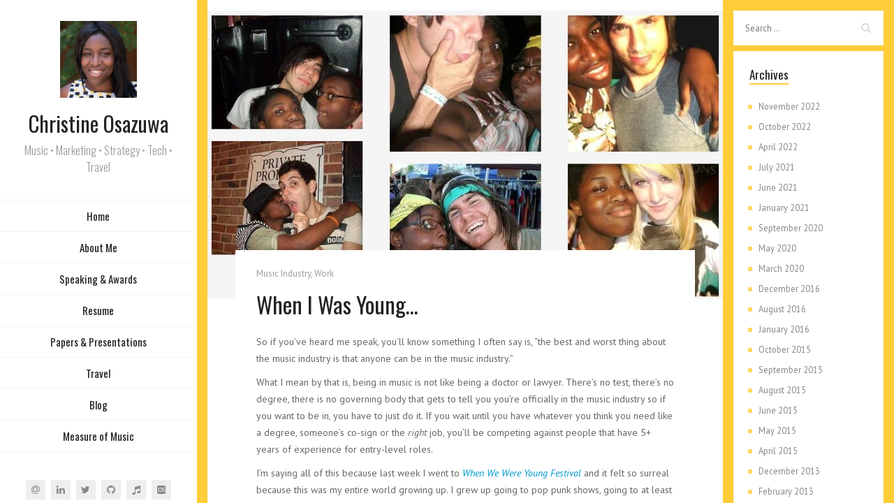

--- FILE ---
content_type: text/html; charset=UTF-8
request_url: http://christineosazuwa.com/music-industry/when-i-was-young/
body_size: 19247
content:
<!DOCTYPE html>
<html lang="en" xmlns:og="http://ogp.me/ns#" xmlns:fb="http://ogp.me/ns/fb#">

<head>
    <meta charset="UTF-8">
    <meta name="viewport" content="width=device-width">
    <link rel="profile" href="http://gmpg.org/xfn/11">
    <link rel="pingback" href="http://christineosazuwa.com/xmlrpc.php">
    <title>When I Was Young&#8230; &#8211; Christine Osazuwa</title>
<meta name='robots' content='max-image-preview:large' />
	<style>img:is([sizes="auto" i], [sizes^="auto," i]) { contain-intrinsic-size: 3000px 1500px }</style>
	<link rel='dns-prefetch' href='//fonts.googleapis.com' />
<link rel="alternate" type="application/rss+xml" title="Christine Osazuwa &raquo; Feed" href="http://christineosazuwa.com/feed/" />
<link rel="alternate" type="application/rss+xml" title="Christine Osazuwa &raquo; Comments Feed" href="http://christineosazuwa.com/comments/feed/" />
<link rel="alternate" type="application/rss+xml" title="Christine Osazuwa &raquo; When I Was Young&#8230; Comments Feed" href="http://christineosazuwa.com/music-industry/when-i-was-young/feed/" />
<script type="text/javascript">
/* <![CDATA[ */
window._wpemojiSettings = {"baseUrl":"https:\/\/s.w.org\/images\/core\/emoji\/16.0.1\/72x72\/","ext":".png","svgUrl":"https:\/\/s.w.org\/images\/core\/emoji\/16.0.1\/svg\/","svgExt":".svg","source":{"concatemoji":"http:\/\/christineosazuwa.com\/wp-includes\/js\/wp-emoji-release.min.js?ver=3a59d39b50b344a49bbc723a70bc7bcf"}};
/*! This file is auto-generated */
!function(s,n){var o,i,e;function c(e){try{var t={supportTests:e,timestamp:(new Date).valueOf()};sessionStorage.setItem(o,JSON.stringify(t))}catch(e){}}function p(e,t,n){e.clearRect(0,0,e.canvas.width,e.canvas.height),e.fillText(t,0,0);var t=new Uint32Array(e.getImageData(0,0,e.canvas.width,e.canvas.height).data),a=(e.clearRect(0,0,e.canvas.width,e.canvas.height),e.fillText(n,0,0),new Uint32Array(e.getImageData(0,0,e.canvas.width,e.canvas.height).data));return t.every(function(e,t){return e===a[t]})}function u(e,t){e.clearRect(0,0,e.canvas.width,e.canvas.height),e.fillText(t,0,0);for(var n=e.getImageData(16,16,1,1),a=0;a<n.data.length;a++)if(0!==n.data[a])return!1;return!0}function f(e,t,n,a){switch(t){case"flag":return n(e,"\ud83c\udff3\ufe0f\u200d\u26a7\ufe0f","\ud83c\udff3\ufe0f\u200b\u26a7\ufe0f")?!1:!n(e,"\ud83c\udde8\ud83c\uddf6","\ud83c\udde8\u200b\ud83c\uddf6")&&!n(e,"\ud83c\udff4\udb40\udc67\udb40\udc62\udb40\udc65\udb40\udc6e\udb40\udc67\udb40\udc7f","\ud83c\udff4\u200b\udb40\udc67\u200b\udb40\udc62\u200b\udb40\udc65\u200b\udb40\udc6e\u200b\udb40\udc67\u200b\udb40\udc7f");case"emoji":return!a(e,"\ud83e\udedf")}return!1}function g(e,t,n,a){var r="undefined"!=typeof WorkerGlobalScope&&self instanceof WorkerGlobalScope?new OffscreenCanvas(300,150):s.createElement("canvas"),o=r.getContext("2d",{willReadFrequently:!0}),i=(o.textBaseline="top",o.font="600 32px Arial",{});return e.forEach(function(e){i[e]=t(o,e,n,a)}),i}function t(e){var t=s.createElement("script");t.src=e,t.defer=!0,s.head.appendChild(t)}"undefined"!=typeof Promise&&(o="wpEmojiSettingsSupports",i=["flag","emoji"],n.supports={everything:!0,everythingExceptFlag:!0},e=new Promise(function(e){s.addEventListener("DOMContentLoaded",e,{once:!0})}),new Promise(function(t){var n=function(){try{var e=JSON.parse(sessionStorage.getItem(o));if("object"==typeof e&&"number"==typeof e.timestamp&&(new Date).valueOf()<e.timestamp+604800&&"object"==typeof e.supportTests)return e.supportTests}catch(e){}return null}();if(!n){if("undefined"!=typeof Worker&&"undefined"!=typeof OffscreenCanvas&&"undefined"!=typeof URL&&URL.createObjectURL&&"undefined"!=typeof Blob)try{var e="postMessage("+g.toString()+"("+[JSON.stringify(i),f.toString(),p.toString(),u.toString()].join(",")+"));",a=new Blob([e],{type:"text/javascript"}),r=new Worker(URL.createObjectURL(a),{name:"wpTestEmojiSupports"});return void(r.onmessage=function(e){c(n=e.data),r.terminate(),t(n)})}catch(e){}c(n=g(i,f,p,u))}t(n)}).then(function(e){for(var t in e)n.supports[t]=e[t],n.supports.everything=n.supports.everything&&n.supports[t],"flag"!==t&&(n.supports.everythingExceptFlag=n.supports.everythingExceptFlag&&n.supports[t]);n.supports.everythingExceptFlag=n.supports.everythingExceptFlag&&!n.supports.flag,n.DOMReady=!1,n.readyCallback=function(){n.DOMReady=!0}}).then(function(){return e}).then(function(){var e;n.supports.everything||(n.readyCallback(),(e=n.source||{}).concatemoji?t(e.concatemoji):e.wpemoji&&e.twemoji&&(t(e.twemoji),t(e.wpemoji)))}))}((window,document),window._wpemojiSettings);
/* ]]> */
</script>
<style id='wp-emoji-styles-inline-css' type='text/css'>

	img.wp-smiley, img.emoji {
		display: inline !important;
		border: none !important;
		box-shadow: none !important;
		height: 1em !important;
		width: 1em !important;
		margin: 0 0.07em !important;
		vertical-align: -0.1em !important;
		background: none !important;
		padding: 0 !important;
	}
</style>
<link rel='stylesheet' id='wp-block-library-css' href='http://christineosazuwa.com/wp-includes/css/dist/block-library/style.min.css?ver=3a59d39b50b344a49bbc723a70bc7bcf' type='text/css' media='all' />
<style id='classic-theme-styles-inline-css' type='text/css'>
/*! This file is auto-generated */
.wp-block-button__link{color:#fff;background-color:#32373c;border-radius:9999px;box-shadow:none;text-decoration:none;padding:calc(.667em + 2px) calc(1.333em + 2px);font-size:1.125em}.wp-block-file__button{background:#32373c;color:#fff;text-decoration:none}
</style>
<style id='global-styles-inline-css' type='text/css'>
:root{--wp--preset--aspect-ratio--square: 1;--wp--preset--aspect-ratio--4-3: 4/3;--wp--preset--aspect-ratio--3-4: 3/4;--wp--preset--aspect-ratio--3-2: 3/2;--wp--preset--aspect-ratio--2-3: 2/3;--wp--preset--aspect-ratio--16-9: 16/9;--wp--preset--aspect-ratio--9-16: 9/16;--wp--preset--color--black: #000000;--wp--preset--color--cyan-bluish-gray: #abb8c3;--wp--preset--color--white: #ffffff;--wp--preset--color--pale-pink: #f78da7;--wp--preset--color--vivid-red: #cf2e2e;--wp--preset--color--luminous-vivid-orange: #ff6900;--wp--preset--color--luminous-vivid-amber: #fcb900;--wp--preset--color--light-green-cyan: #7bdcb5;--wp--preset--color--vivid-green-cyan: #00d084;--wp--preset--color--pale-cyan-blue: #8ed1fc;--wp--preset--color--vivid-cyan-blue: #0693e3;--wp--preset--color--vivid-purple: #9b51e0;--wp--preset--color--sunglow: #ffcd38;--wp--preset--color--flamingo: #e65959;--wp--preset--color--shamrock: #34c7a9;--wp--preset--color--light-slate-blue: #a878ff;--wp--preset--color--hit-pink: #f9966f;--wp--preset--color--medium-turquoise: #2fc0d1;--wp--preset--color--cardinal: #c7243f;--wp--preset--color--pacific-blue: #f57c02;--wp--preset--color--very-light-gray: #f5f5f5;--wp--preset--color--light-gray: #e5e5e5;--wp--preset--color--dark-gray: #555;--wp--preset--color--very-dark-gray: #333;--wp--preset--gradient--vivid-cyan-blue-to-vivid-purple: linear-gradient(135deg,rgba(6,147,227,1) 0%,rgb(155,81,224) 100%);--wp--preset--gradient--light-green-cyan-to-vivid-green-cyan: linear-gradient(135deg,rgb(122,220,180) 0%,rgb(0,208,130) 100%);--wp--preset--gradient--luminous-vivid-amber-to-luminous-vivid-orange: linear-gradient(135deg,rgba(252,185,0,1) 0%,rgba(255,105,0,1) 100%);--wp--preset--gradient--luminous-vivid-orange-to-vivid-red: linear-gradient(135deg,rgba(255,105,0,1) 0%,rgb(207,46,46) 100%);--wp--preset--gradient--very-light-gray-to-cyan-bluish-gray: linear-gradient(135deg,rgb(238,238,238) 0%,rgb(169,184,195) 100%);--wp--preset--gradient--cool-to-warm-spectrum: linear-gradient(135deg,rgb(74,234,220) 0%,rgb(151,120,209) 20%,rgb(207,42,186) 40%,rgb(238,44,130) 60%,rgb(251,105,98) 80%,rgb(254,248,76) 100%);--wp--preset--gradient--blush-light-purple: linear-gradient(135deg,rgb(255,206,236) 0%,rgb(152,150,240) 100%);--wp--preset--gradient--blush-bordeaux: linear-gradient(135deg,rgb(254,205,165) 0%,rgb(254,45,45) 50%,rgb(107,0,62) 100%);--wp--preset--gradient--luminous-dusk: linear-gradient(135deg,rgb(255,203,112) 0%,rgb(199,81,192) 50%,rgb(65,88,208) 100%);--wp--preset--gradient--pale-ocean: linear-gradient(135deg,rgb(255,245,203) 0%,rgb(182,227,212) 50%,rgb(51,167,181) 100%);--wp--preset--gradient--electric-grass: linear-gradient(135deg,rgb(202,248,128) 0%,rgb(113,206,126) 100%);--wp--preset--gradient--midnight: linear-gradient(135deg,rgb(2,3,129) 0%,rgb(40,116,252) 100%);--wp--preset--font-size--small: 13px;--wp--preset--font-size--medium: 20px;--wp--preset--font-size--large: 36px;--wp--preset--font-size--x-large: 42px;--wp--preset--spacing--20: 0.44rem;--wp--preset--spacing--30: 0.67rem;--wp--preset--spacing--40: 1rem;--wp--preset--spacing--50: 1.5rem;--wp--preset--spacing--60: 2.25rem;--wp--preset--spacing--70: 3.38rem;--wp--preset--spacing--80: 5.06rem;--wp--preset--shadow--natural: 6px 6px 9px rgba(0, 0, 0, 0.2);--wp--preset--shadow--deep: 12px 12px 50px rgba(0, 0, 0, 0.4);--wp--preset--shadow--sharp: 6px 6px 0px rgba(0, 0, 0, 0.2);--wp--preset--shadow--outlined: 6px 6px 0px -3px rgba(255, 255, 255, 1), 6px 6px rgba(0, 0, 0, 1);--wp--preset--shadow--crisp: 6px 6px 0px rgba(0, 0, 0, 1);}:where(.is-layout-flex){gap: 0.5em;}:where(.is-layout-grid){gap: 0.5em;}body .is-layout-flex{display: flex;}.is-layout-flex{flex-wrap: wrap;align-items: center;}.is-layout-flex > :is(*, div){margin: 0;}body .is-layout-grid{display: grid;}.is-layout-grid > :is(*, div){margin: 0;}:where(.wp-block-columns.is-layout-flex){gap: 2em;}:where(.wp-block-columns.is-layout-grid){gap: 2em;}:where(.wp-block-post-template.is-layout-flex){gap: 1.25em;}:where(.wp-block-post-template.is-layout-grid){gap: 1.25em;}.has-black-color{color: var(--wp--preset--color--black) !important;}.has-cyan-bluish-gray-color{color: var(--wp--preset--color--cyan-bluish-gray) !important;}.has-white-color{color: var(--wp--preset--color--white) !important;}.has-pale-pink-color{color: var(--wp--preset--color--pale-pink) !important;}.has-vivid-red-color{color: var(--wp--preset--color--vivid-red) !important;}.has-luminous-vivid-orange-color{color: var(--wp--preset--color--luminous-vivid-orange) !important;}.has-luminous-vivid-amber-color{color: var(--wp--preset--color--luminous-vivid-amber) !important;}.has-light-green-cyan-color{color: var(--wp--preset--color--light-green-cyan) !important;}.has-vivid-green-cyan-color{color: var(--wp--preset--color--vivid-green-cyan) !important;}.has-pale-cyan-blue-color{color: var(--wp--preset--color--pale-cyan-blue) !important;}.has-vivid-cyan-blue-color{color: var(--wp--preset--color--vivid-cyan-blue) !important;}.has-vivid-purple-color{color: var(--wp--preset--color--vivid-purple) !important;}.has-black-background-color{background-color: var(--wp--preset--color--black) !important;}.has-cyan-bluish-gray-background-color{background-color: var(--wp--preset--color--cyan-bluish-gray) !important;}.has-white-background-color{background-color: var(--wp--preset--color--white) !important;}.has-pale-pink-background-color{background-color: var(--wp--preset--color--pale-pink) !important;}.has-vivid-red-background-color{background-color: var(--wp--preset--color--vivid-red) !important;}.has-luminous-vivid-orange-background-color{background-color: var(--wp--preset--color--luminous-vivid-orange) !important;}.has-luminous-vivid-amber-background-color{background-color: var(--wp--preset--color--luminous-vivid-amber) !important;}.has-light-green-cyan-background-color{background-color: var(--wp--preset--color--light-green-cyan) !important;}.has-vivid-green-cyan-background-color{background-color: var(--wp--preset--color--vivid-green-cyan) !important;}.has-pale-cyan-blue-background-color{background-color: var(--wp--preset--color--pale-cyan-blue) !important;}.has-vivid-cyan-blue-background-color{background-color: var(--wp--preset--color--vivid-cyan-blue) !important;}.has-vivid-purple-background-color{background-color: var(--wp--preset--color--vivid-purple) !important;}.has-black-border-color{border-color: var(--wp--preset--color--black) !important;}.has-cyan-bluish-gray-border-color{border-color: var(--wp--preset--color--cyan-bluish-gray) !important;}.has-white-border-color{border-color: var(--wp--preset--color--white) !important;}.has-pale-pink-border-color{border-color: var(--wp--preset--color--pale-pink) !important;}.has-vivid-red-border-color{border-color: var(--wp--preset--color--vivid-red) !important;}.has-luminous-vivid-orange-border-color{border-color: var(--wp--preset--color--luminous-vivid-orange) !important;}.has-luminous-vivid-amber-border-color{border-color: var(--wp--preset--color--luminous-vivid-amber) !important;}.has-light-green-cyan-border-color{border-color: var(--wp--preset--color--light-green-cyan) !important;}.has-vivid-green-cyan-border-color{border-color: var(--wp--preset--color--vivid-green-cyan) !important;}.has-pale-cyan-blue-border-color{border-color: var(--wp--preset--color--pale-cyan-blue) !important;}.has-vivid-cyan-blue-border-color{border-color: var(--wp--preset--color--vivid-cyan-blue) !important;}.has-vivid-purple-border-color{border-color: var(--wp--preset--color--vivid-purple) !important;}.has-vivid-cyan-blue-to-vivid-purple-gradient-background{background: var(--wp--preset--gradient--vivid-cyan-blue-to-vivid-purple) !important;}.has-light-green-cyan-to-vivid-green-cyan-gradient-background{background: var(--wp--preset--gradient--light-green-cyan-to-vivid-green-cyan) !important;}.has-luminous-vivid-amber-to-luminous-vivid-orange-gradient-background{background: var(--wp--preset--gradient--luminous-vivid-amber-to-luminous-vivid-orange) !important;}.has-luminous-vivid-orange-to-vivid-red-gradient-background{background: var(--wp--preset--gradient--luminous-vivid-orange-to-vivid-red) !important;}.has-very-light-gray-to-cyan-bluish-gray-gradient-background{background: var(--wp--preset--gradient--very-light-gray-to-cyan-bluish-gray) !important;}.has-cool-to-warm-spectrum-gradient-background{background: var(--wp--preset--gradient--cool-to-warm-spectrum) !important;}.has-blush-light-purple-gradient-background{background: var(--wp--preset--gradient--blush-light-purple) !important;}.has-blush-bordeaux-gradient-background{background: var(--wp--preset--gradient--blush-bordeaux) !important;}.has-luminous-dusk-gradient-background{background: var(--wp--preset--gradient--luminous-dusk) !important;}.has-pale-ocean-gradient-background{background: var(--wp--preset--gradient--pale-ocean) !important;}.has-electric-grass-gradient-background{background: var(--wp--preset--gradient--electric-grass) !important;}.has-midnight-gradient-background{background: var(--wp--preset--gradient--midnight) !important;}.has-small-font-size{font-size: var(--wp--preset--font-size--small) !important;}.has-medium-font-size{font-size: var(--wp--preset--font-size--medium) !important;}.has-large-font-size{font-size: var(--wp--preset--font-size--large) !important;}.has-x-large-font-size{font-size: var(--wp--preset--font-size--x-large) !important;}
:where(.wp-block-post-template.is-layout-flex){gap: 1.25em;}:where(.wp-block-post-template.is-layout-grid){gap: 1.25em;}
:where(.wp-block-columns.is-layout-flex){gap: 2em;}:where(.wp-block-columns.is-layout-grid){gap: 2em;}
:root :where(.wp-block-pullquote){font-size: 1.5em;line-height: 1.6;}
</style>
<link rel='stylesheet' id='parent-style-css' href='http://christineosazuwa.com/wp-content/themes/kerge/style.css?ver=3a59d39b50b344a49bbc723a70bc7bcf' type='text/css' media='all' />
<link rel='stylesheet' id='child-style-css' href='http://christineosazuwa.com/wp-content/themes/kerge-child/style.css?ver=1.0.0' type='text/css' media='all' />
<link rel='stylesheet' id='fw-ext-builder-frontend-grid-css' href='http://christineosazuwa.com/wp-content/plugins/unyson/framework/extensions/builder/static/css/frontend-grid.css?ver=1.2.12' type='text/css' media='all' />
<link rel='stylesheet' id='fw-ext-forms-default-styles-css' href='http://christineosazuwa.com/wp-content/plugins/unyson/framework/extensions/forms/static/css/frontend.css?ver=2.7.31' type='text/css' media='all' />
<link rel='stylesheet' id='font-awesome-css' href='http://christineosazuwa.com/wp-content/plugins/unyson/framework/static/libs/font-awesome/css/font-awesome.min.css?ver=2.7.31' type='text/css' media='all' />
<link rel='stylesheet' id='bootstrap-css' href='http://christineosazuwa.com/wp-content/themes/kerge/css/bootstrap.min.css?ver=4.0.0' type='text/css' media='all' />
<link rel='stylesheet' id='normalize-css' href='http://christineosazuwa.com/wp-content/themes/kerge/css/normalize.css?ver=1.0' type='text/css' media='all' />
<link rel='stylesheet' id='owl-carousel-css' href='http://christineosazuwa.com/wp-content/themes/kerge/css/owl.carousel.min.css?ver=2.3.4' type='text/css' media='all' />
<link rel='stylesheet' id='transition-animations-css' href='http://christineosazuwa.com/wp-content/themes/kerge/css/transition-animations.css?ver=1.0' type='text/css' media='all' />
<link rel='stylesheet' id='dlmenu-css' href='http://christineosazuwa.com/wp-content/themes/kerge/css/dlmenu.css?ver=1.0' type='text/css' media='all' />
<link rel='stylesheet' id='magnific-popup-css' href='http://christineosazuwa.com/wp-content/themes/kerge/css/magnific-popup.css?ver=1.1.0' type='text/css' media='all' />
<link rel='stylesheet' id='pe-icon-7-stroke-css' href='http://christineosazuwa.com/wp-content/themes/kerge/css/pe-icon-7-stroke/css/pe-icon-7-stroke.css?ver=1.0' type='text/css' media='all' />
<link rel='stylesheet' id='dashicons-css' href='http://christineosazuwa.com/wp-includes/css/dashicons.min.css?ver=3a59d39b50b344a49bbc723a70bc7bcf' type='text/css' media='all' />
<link rel='stylesheet' id='fw-option-type-icon-v2-pack-linecons-css' href='http://christineosazuwa.com/wp-content/plugins/unyson/framework/static/libs/linecons/css/linecons.css?ver=2.7.31' type='text/css' media='all' />
<link rel='stylesheet' id='fw-option-type-icon-v2-pack-font-awesome-css' href='http://christineosazuwa.com/wp-content/plugins/unyson/framework/static/libs/font-awesome/css/font-awesome.min.css?ver=2.7.31' type='text/css' media='all' />
<link rel='stylesheet' id='fw-option-type-icon-v2-pack-entypo-css' href='http://christineosazuwa.com/wp-content/plugins/unyson/framework/static/libs/entypo/css/entypo.css?ver=2.7.31' type='text/css' media='all' />
<link rel='stylesheet' id='fw-option-type-icon-v2-pack-linearicons-css' href='http://christineosazuwa.com/wp-content/plugins/unyson/framework/static/libs/lnr/css/lnr.css?ver=2.7.31' type='text/css' media='all' />
<link rel='stylesheet' id='fw-option-type-icon-v2-pack-typicons-css' href='http://christineosazuwa.com/wp-content/plugins/unyson/framework/static/libs/typcn/css/typcn.css?ver=2.7.31' type='text/css' media='all' />
<link rel='stylesheet' id='fw-option-type-icon-v2-pack-unycon-css' href='http://christineosazuwa.com/wp-content/plugins/unyson/framework/static/libs/unycon/unycon.css?ver=2.7.31' type='text/css' media='all' />
<link rel='stylesheet' id='fw-option-type-icon-v2-pack-my_pack-css' href='http://christineosazuwa.com/wp-content/themes/kerge/css/pe-icon-7-stroke/css/pe-icon-7-stroke.css?ver=2.7.31' type='text/css' media='all' />
<link rel='stylesheet' id='kerge-main-styles-css' href='http://christineosazuwa.com/wp-content/themes/kerge/css/main.css?ver=4.1.0' type='text/css' media='all' />
<link rel='stylesheet' id='kerge-customization-css' href='http://christineosazuwa.com/wp-content/themes/kerge/css/customization.css?ver=4.1.0' type='text/css' media='all' />
<style id='kerge-customization-inline-css' type='text/css'>

    .pt-page,
    .single-page-content .content-area {
        max-width: 1800px;
        min-width: 0;
    }
    body,
    p {
        font-family: "PT Sans", Helvetica, sans-serif;
        font-size: 14px;
        font-weight: 0;
        font-style: normal;
        line-height: 1.75em;
        color: #666666;
    }
    .form-control,
    .form-control:focus,
    .has-error .form-control,
    .has-error .form-control:focus {
        font-family: "PT Sans", Helvetica, sans-serif;
    }
    h1, h2, h3, h4, h5, h6 {
        font-family: "Oswald", Helvetica, sans-serif;
        font-weight: 0;
        font-style: normal;
        color: #222222;
    }
    h1 {
        font-size: 32px;
        color: #222222;
    }
    h2 {
        font-size: 24px;
        color: #222222;
    }
    h3 {
        font-size: 18px;
        color: #222222;
    }
    h4 {
        font-size: 16px;
        color: #222222;
    }
    h5 {
        font-size: 14px;
        color: #222222;
    }
    h6 {
        font-size: 12px;
        color: #222222;
    }
    .testimonial-author,
    .info-list li .title {
        font-family: "Oswald", Helvetica, sans-serif;
        font-weight: 0;
        font-style: normal;
        color: #222222;
    }
    .timeline-item .item-period,
    .section-inner.start-page-full-width .hp-text-block .sp-subtitle,
    .start-page .title-block .sp-subtitle,
    .mobile-site-title {
        font-family: "Oswald", Helvetica, sans-serif;
    }
    .form-control,
    .form-control:focus,
    .has-error .form-control,
    .has-error .form-control:focus,
    input[type="search"],
    input[type="password"],
    input[type="text"],
    .header-search input.form-control {
        font-family: "PT Sans", Helvetica, sans-serif;
        font-weight: 0;
        font-style: normal;
    }
    .btn-primary, .btn-secondary, button, input[type="button"], input[type="submit"] {
        font-family: "PT Sans", Helvetica, sans-serif;
    }.header-image img {
        height: auto;
        max-height: 110px;
        width: auto;
        max-width: 110px;}
    body {
        background-color: #f5f5f5;
    }
    @media only screen and (min-width: 991px) {
        .header.sticked {
            background-color: ;
        }
    }
            .start-page .section-inner {
                background-image: url(//christineosazuwa.com/wp-content/uploads/2020/02/white.png);
                -webkit-backface-visibility: hidden;
                backface-visibility: hidden;
                background-attachment: fixed;
                background-position: 50%;
                background-size: cover;
                -webkit-background-size: cover;
                background-attachment: scroll;
                background-position: center center;
                background-repeat: no-repeat;
            }
        .start-page .section-inner .mask {
            content: "";
            position: absolute;
            height: 100%;
            top: 0;
            right: 0;
            left: 0;
            bottom: 0;
            background: rgba(10,10,10,0.45);
        }
            .start-page .img-slider,
            .start-page .img-slider .img-slider-bg {
                position: absolute;
                top: 0;
                left: 0;
                right: 0;
                bottom: 0;
            }
                .start-page .img-slider .img-slider-bg.img-slider-2326  {
                    background-image: url(//christineosazuwa.com/wp-content/uploads/2020/10/201005000000050010.jpg);
                }
                .start-page .img-slider .img-slider-bg.img-slider-2051  {
                    background-image: url(//christineosazuwa.com/wp-content/uploads/2020/02/53020201_10155748430875146_7862616721197105152_o.jpg);
                
                            -webkit-animation-delay: 10s;
                            -moz-animation-delay: 10s;
                            -o-animation-delay: 10s;
                            -ms-animation-delay: 10s;
                            animation-delay: 10s;
                        }
                .start-page .img-slider .img-slider-bg.img-slider-1612  {
                    background-image: url(//christineosazuwa.com/wp-content/uploads/2020/02/14124387_10155228937519358_5795587128823096319_o.jpg);
                
                            -webkit-animation-delay: 20s;
                            -moz-animation-delay: 20s;
                            -o-animation-delay: 20s;
                            -ms-animation-delay: 20s;
                            animation-delay: 20s;
                        }
                .start-page .img-slider .img-slider-bg.img-slider-2442  {
                    background-image: url(//christineosazuwa.com/wp-content/uploads/2021/06/bbc.jpg);
                
                            -webkit-animation-delay: 30s;
                            -moz-animation-delay: 30s;
                            -o-animation-delay: 30s;
                            -ms-animation-delay: 30s;
                            animation-delay: 30s;
                        }
                .start-page .img-slider .img-slider-bg.img-slider-2063  {
                    background-image: url(//christineosazuwa.com/wp-content/uploads/2020/02/christine.jpg);
                
                            -webkit-animation-delay: 40s;
                            -moz-animation-delay: 40s;
                            -o-animation-delay: 40s;
                            -ms-animation-delay: 40s;
                            animation-delay: 40s;
                        }
                .start-page .img-slider .img-slider-bg.img-slider-2502  {
                    background-image: url(//christineosazuwa.com/wp-content/uploads/2022/01/book.jpg);
                
                            -webkit-animation-delay: 50s;
                            -moz-animation-delay: 50s;
                            -o-animation-delay: 50s;
                            -ms-animation-delay: 50s;
                            animation-delay: 50s;
                        }
                .start-page .img-slider .img-slider-bg.img-slider-2050  {
                    background-image: url(//christineosazuwa.com/wp-content/uploads/2020/02/45698106_1931656323796303_5422275165327086229_n.jpg);
                
                            -webkit-animation-delay: 60s;
                            -moz-animation-delay: 60s;
                            -o-animation-delay: 60s;
                            -ms-animation-delay: 60s;
                            animation-delay: 60s;
                        }
                .start-page .img-slider .img-slider-bg.img-slider-1616  {
                    background-image: url(//christineosazuwa.com/wp-content/uploads/2020/02/amaorlandodec2016-4038-scaled.jpg);
                
                            -webkit-animation-delay: 70s;
                            -moz-animation-delay: 70s;
                            -o-animation-delay: 70s;
                            -ms-animation-delay: 70s;
                            animation-delay: 70s;
                        }
                .start-page .img-slider .img-slider-bg.img-slider-1614  {
                    background-image: url(//christineosazuwa.com/wp-content/uploads/2020/02/66441658-Osazuwa2CChristineMF03.jpg);
                
                            -webkit-animation-delay: 80s;
                            -moz-animation-delay: 80s;
                            -o-animation-delay: 80s;
                            -ms-animation-delay: 80s;
                            animation-delay: 80s;
                        }
                .start-page .img-slider .img-slider-bg.img-slider-1613  {
                    background-image: url(//christineosazuwa.com/wp-content/uploads/2020/02/66444126-DSC_5239.jpg);
                
                            -webkit-animation-delay: 90s;
                            -moz-animation-delay: 90s;
                            -o-animation-delay: 90s;
                            -ms-animation-delay: 90s;
                            animation-delay: 90s;
                        }
                .start-page .img-slider .img-slider-bg.img-slider-2627  {
                    background-image: url(//christineosazuwa.com/wp-content/uploads/2022/11/DSC01674-scaled.jpg);
                
                            -webkit-animation-delay: 100s;
                            -moz-animation-delay: 100s;
                            -o-animation-delay: 100s;
                            -ms-animation-delay: 100s;
                            animation-delay: 100s;
                        }
                .start-page .img-slider .img-slider-bg.img-slider-2713  {
                    background-image: url(//christineosazuwa.com/wp-content/uploads/2024/01/wmg-iwd-scaled.jpg);
                
                            -webkit-animation-delay: 110s;
                            -moz-animation-delay: 110s;
                            -o-animation-delay: 110s;
                            -ms-animation-delay: 110s;
                            animation-delay: 110s;
                        }
            .start-page .img-slider .img-slider-bg {
                width: 100%;
                height: 100%;
                position: absolute;
                top: 0px;
                left: 0px;
                color: transparent;
                background-size: cover;
                background-position: 50% 50%;
                background-repeat: none;
                opacity: 0;
                z-index: 0;
                -webkit-backface-visibility: hidden;
                -webkit-animation: imageAnimation 120s linear infinite 0s;
                -moz-animation: imageAnimation 120s linear infinite 0s;
                -o-animation: imageAnimation 120s linear infinite 0s;
                -ms-animation: imageAnimation 120s linear infinite 0s;
                animation: imageAnimation 120s linear infinite 0s;
            }
            @-webkit-keyframes imageAnimation { 
                0% { opacity: 0;
                -webkit-animation-timing-function: ease-in; }
                5% { opacity: 1;
                     -webkit-animation-timing-function: ease-out; }
                8.3333333333333% { opacity: 1 }
                13.333333333333% { opacity: 0 }
                100% { opacity: 0 }
            }
            @-moz-keyframes imageAnimation { 
                0% { opacity: 0;
                -moz-animation-timing-function: ease-in; }
                5% { opacity: 1;
                     -moz-animation-timing-function: ease-out; }
                8.3333333333333% { opacity: 1 }
                13.333333333333% { opacity: 0 }
                100% { opacity: 0 }
            }
            @-o-keyframes imageAnimation { 
                0% { opacity: 0;
                -o-animation-timing-function: ease-in; }
                5% { opacity: 1;
                     -o-animation-timing-function: ease-out; }
                8.3333333333333% { opacity: 1 }
                13.333333333333% { opacity: 0 }
                100% { opacity: 0 }
            }
            @-ms-keyframes imageAnimation { 
                0% { opacity: 0;
                -ms-animation-timing-function: ease-in; }
                5% { opacity: 1;
                     -ms-animation-timing-function: ease-out; }
                8.3333333333333% { opacity: 1 }
                13.333333333333% { opacity: 0 }
                100% { opacity: 0 }
            }
            @keyframes imageAnimation { 
                0% { opacity: 0;
                animation-timing-function: ease-in; }
                5% { opacity: 1;
                     animation-timing-function: ease-out; }
                8.3333333333333% { opacity: 1 }
                13.333333333333% { opacity: 0 }
                100% { opacity: 0 }
            }
    .btn-primary:hover,
    .btn-primary:focus,
    button:hover,
    button:focus,
    input[type="button"]:hover,
    input[type="button"]:focus,
    input[type="submit"]:hover,
    input[type="submit"]:focus,
    .site-main-menu > li > a:after,
    .timeline-item:after,
    .skill-percentage,
    .service-icon,
    .lm-pricing .lm-package-wrap.highlight-col .lm-heading-row span:after,
    .portfolio-page-nav > div.nav-item a:hover,
    .testimonials.owl-carousel .owl-nav .owl-prev:hover,
    .testimonials.owl-carousel .owl-nav .owl-next:hover,
    .clients.owl-carousel .owl-nav .owl-prev:hover,
    .clients.owl-carousel .owl-nav .owl-next:hover,
    .share-buttons a:hover,
    .fw-pricing .fw-package-wrap.highlight-col .fw-heading-row span:after,
    .cat-links li a,
    .cat-links li a:hover,
    .calendar_wrap td#today,
    .nothing-found p,
    .form-control + .form-control-border,
    .blog-sidebar .sidebar-title h4:after,
    .block-title h3:after,
    h3.comment-reply-title:after,
    .site-main-menu:not(.one-page-menu) li.active a:after,
    .site-main-menu.one-page-menu li a.active:after,
    .site-main-menu li.current-menu-item > a:after,
    .site-main-menu li a:after,
    .paging-navigation .page-numbers.current,
    .skills-second-style .skill-percentage,
    .portfolio-grid figure .portfolio-preview-desc h5:after,
    .preloader-spinner,
    .info-list li .title:after,
    .header .social-links a:hover,
    .fw-shortcode-calendar .cal-day-today,
    .fw-shortcode-calendar .cal-day-today.event-day,
    .wp-block-pullquote.is-style-solid-color,
    .wp-block-button:not(.is-style-outline) .wp-block-button__link:not(.has-background),
    .wp-block-button.is-style-outline .wp-block-button__link:active,
    .wp-block-button.is-style-outline .wp-block-button__link:focus,
    .wp-block-button.is-style-outline .wp-block-button__link:hover,
    .knowledges li {
        background-color: #ffcd38;
    }
    .blog-sidebar .sidebar-item {
        background-color: #fff;
    }
    a,
    .form-group-with-icon.form-group-focus i,
    .site-title span,
    .header-search button:hover,
    .header-search button:focus,
    .block-title h3 span,
    .header-search button:hover,
    .header-search button:focus,
    .lm-info-block .lm-info-block-value,
    .ajax-page-nav > div.nav-item a:hover,
    .project-general-info .fa,
    .comment-author a:hover,
    .comment-list .pingback a:hover,
    .comment-list .trackback a:hover,
    .comment-metadata a:hover,
    .comment-reply-title small a:hover,
    .entry-title a:hover,
    .entry-content .edit-link a:hover,
    .post-navigation a:hover,
    .image-navigation a:hover,
    .portfolio-grid figure i,
    .lmpixels-arrows-nav > div:hover i,
    .lmpixels-scroll-to-top:hover,
    .cal-month-day.event-day span[data-cal-date],
    #cal-slide-content a.event-item {
        color: #ffcd38;
    }
    .start-page .title-block h2 {
        color: #ffffff;
    }

    .start-page .title-block .sp-subtitle {
        color: #ffffff;
    }

    a,
    .entry-meta:not(.entry-tags-share) a:hover {
        color: #0099cc;
    }

    a:hover,
    .post-navigation .meta-nav:hover {
        color: #006699;
    }
    .btn-primary:hover,
    .btn-primary:focus,
    button:hover,
    button:focus,
    input[type="button"]:hover,
    input[type="button"]:focus,
    input[type="submit"]:hover,
    input[type="submit"]:focus,
    .timeline-item,
    .timeline-item:before,
    .page-links a:hover,
    .paging-navigation .page-numbers.current,
    .portfolio-grid figure .portfolio-preview-desc h5:after,
    .paging-navigation a:hover,
    .skill-container,
    .btn-primary, button, input[type="button"], input[type="submit"],
    .timeline-second-style .divider:after,
    .skills-second-style .skill-container,
    .blog-sidebar ul li:before,
    .portfolio-filters li.active a,
    .portfolio-filters li.active a:hover,
    .share-buttons a:hover,
    .testimonials.owl-carousel .owl-nav .owl-prev:hover,
    .testimonials.owl-carousel .owl-nav .owl-next:hover,
    .clients.owl-carousel .owl-nav .owl-prev:hover,
    .clients.owl-carousel .owl-nav .owl-next:hover,
    .wp-block-pullquote,
    .wp-block-button .wp-block-button__link {
        border-color: #ffcd38;
    }
    .section-title-block.first-style .section-title,
    .page-title-wrap.first-style h2.page-title,
    .section-title-block.second-style .section-title:after,
    .page-title-wrap.second-style h2.page-title:after {
        background-color: #ffcd38;
    }

    .section-title-block.first-style .section-title:before,
    .page-title-wrap.first-style .page-title:before {
        border-right-color: #ffcd38;
    }

    .section-title-block.first-style .section-title,
    .page-title-wrap.first-style h2.page-title,
    .section-title-block.second-style .section-title,
    .page-title-wrap.second-style h2.page-title {
        color: #222222;
        font-size: 27px;
        font-family: "Oswald", Helvetica, sans-serif;
        font-weight: 200;
        font-style: normal;
        letter-spacing: 0px;
    }

    .pt-page:not(.start-page) .section-inner,
    .pt-page.second-style .section-inner,
    .single-page-content:not(.content-page-with-sidebar) .content-area,
    .custom-page-content .page-content,
    .portfolio-page-content,
    .content-page-with-sidebar .page-content,
    .start-page-content .page-content,
    .single-page-content.content-page-with-sidebar:not(.start-page-template) .content-area .page-content,
    .single-post .site-content .has-post-thumbnail .post-content,
    .timeline-second-style .divider:after {
        background-color: rgba(255, 255, 255, 1);
    }

    .skills-second-style .skill-percentage,
    .skills-first-style .skill-percentage {
        border-color: rgba(255, 255, 255, 1);
    }
    .header {
        background-color: rgba(255, 255, 255, 1);
    }
    @media only screen and (min-width: 991px) {
        .header {
            width: 22%;
        }
        .site-main {
            margin-left: 22%;
        }
    }

    .site-title {
        font-family: "Oswald", Helvetica, sans-serif;
        font-size: 30px;
        font-weight: 0;
        font-style: normal;
        line-height: 1.1em;
        color: #222222;
        letter-spacing: 0px;
    }

    .site-subtitle {
        font-family: "Oswald", Helvetica, sans-serif;
        font-size: 16px;
        font-weight: 300;
        font-style: normal;
        line-height: 1.5em;
        color: #9c9c9c;
        letter-spacing: 0px;
    }

    .site-main-menu li a,
    .site-main-menu li a:hover {
        font-family: "Oswald", Helvetica, sans-serif;
        font-size: 15px;
        font-weight: 0;
        font-style: normal;
        line-height: 1.6em;
        color: #222222;
        letter-spacing: 0px;
    }

    .site-main-menu > li:first-child a,
    .kerge-classic-menu > li:first-child a,
    .site-main-menu li a,
    .site-main-menu li a:hover {
        border-color: #f5f5f5;
    }

    .site-main-menu li a:hover,
    .site-main-menu > li.active > a,
    .site-main-menu.one-page-menu li a.active,
    .site-main-menu li.current-menu-item > a,
    .dl-back > a:hover,
    .site-main-menu li > a.active {
        background-color: #fcfcfc;
    }.travel h4.name{
  opacity:1!important;
}
</style>
<link rel='stylesheet' id='kerge-google-fonts-css' href='https://fonts.googleapis.com/css?family=PT+Sans:regular,italic,700,700italic%7COswald:200,300,regular,500,600,700' type='text/css' media='all' />
<script type="text/javascript" src="http://christineosazuwa.com/wp-includes/js/jquery/jquery.min.js?ver=3.7.1" id="jquery-core-js"></script>
<script type="text/javascript" src="http://christineosazuwa.com/wp-includes/js/jquery/jquery-migrate.min.js?ver=3.4.1" id="jquery-migrate-js"></script>
<link rel="https://api.w.org/" href="http://christineosazuwa.com/wp-json/" /><link rel="alternate" title="JSON" type="application/json" href="http://christineosazuwa.com/wp-json/wp/v2/posts/2615" /><link rel="EditURI" type="application/rsd+xml" title="RSD" href="http://christineosazuwa.com/xmlrpc.php?rsd" />

<link rel="canonical" href="http://christineosazuwa.com/music-industry/when-i-was-young/" />
<link rel='shortlink' href='http://christineosazuwa.com/?p=2615' />
<link rel="alternate" title="oEmbed (JSON)" type="application/json+oembed" href="http://christineosazuwa.com/wp-json/oembed/1.0/embed?url=http%3A%2F%2Fchristineosazuwa.com%2Fmusic-industry%2Fwhen-i-was-young%2F" />
<link rel="alternate" title="oEmbed (XML)" type="text/xml+oembed" href="http://christineosazuwa.com/wp-json/oembed/1.0/embed?url=http%3A%2F%2Fchristineosazuwa.com%2Fmusic-industry%2Fwhen-i-was-young%2F&#038;format=xml" />
<link rel="icon" href="http://christineosazuwa.com/wp-content/uploads/2015/03/cropped-christine-sm-32x32.png" sizes="32x32" />
<link rel="icon" href="http://christineosazuwa.com/wp-content/uploads/2015/03/cropped-christine-sm-192x192.png" sizes="192x192" />
<link rel="apple-touch-icon" href="http://christineosazuwa.com/wp-content/uploads/2015/03/cropped-christine-sm-180x180.png" />
<meta name="msapplication-TileImage" content="http://christineosazuwa.com/wp-content/uploads/2015/03/cropped-christine-sm-270x270.png" />
		<style type="text/css" id="wp-custom-css">
			/* FIX BLOG PAGE */
.blog-masonry h4.blog-item-title{
	font-size:200%;
	font-weight:bold;
	padding:5px;
}
.blog-masonry div.blog-card{
	margin:10px;
	border:1px black solid;
}
.blog-masonry .post-info{
	background-color:#f7f7c0;
	border-top:1px black solid!important;
}
.blog-masonry .post-info:hover{
	background-color:#FFB901;
}

/* FIX ALL POSTS PAGE*/
#main {
	background-color:#FFCD38;
}
#content{
	background-color:#FFCD38;
}
article{
	margin-bottom:25px;
	margin-top:15px;
	background-color:#FFF;
}

/* FIX COMMENTS*/
#content.page-content.site-content{
	background-color:#FFF;
}		</style>
		
<!-- START - Open Graph and Twitter Card Tags 3.3.5 -->
 <!-- Facebook Open Graph -->
  <meta property="og:locale" content="en"/>
  <meta property="og:site_name" content="Christine Osazuwa"/>
  <meta property="og:title" content="When I Was Young..."/>
  <meta property="og:url" content="http://christineosazuwa.com/music-industry/when-i-was-young/"/>
  <meta property="og:type" content="article"/>
  <meta property="og:description" content="I decided to take this as an opportunity to talk about how I got my start in a city not known for having a music industry at 15 years old.

Ironically, I&#039;ve never written too much about this because there was such stigma about being a fan when I was growing up in this scene that I always tried to"/>
  <meta property="og:image" content="http://christineosazuwa.com/wp-content/uploads/2022/11/10847402_10153826659864358_2717846192992861888_o.jpg"/>
  <meta property="og:image:url" content="http://christineosazuwa.com/wp-content/uploads/2022/11/10847402_10153826659864358_2717846192992861888_o.jpg"/>
  <meta property="article:published_time" content="2022-10-30T14:31:00+00:00"/>
  <meta property="article:modified_time" content="2022-11-13T14:31:20+00:00" />
  <meta property="og:updated_time" content="2022-11-13T14:31:20+00:00" />
  <meta property="article:section" content="Music Industry"/>
  <meta property="article:section" content="Work"/>
 <!-- Google+ / Schema.org -->
  <meta itemprop="name" content="When I Was Young..."/>
  <meta itemprop="headline" content="When I Was Young..."/>
  <meta itemprop="description" content="I decided to take this as an opportunity to talk about how I got my start in a city not known for having a music industry at 15 years old.

Ironically, I&#039;ve never written too much about this because there was such stigma about being a fan when I was growing up in this scene that I always tried to"/>
  <meta itemprop="image" content="http://christineosazuwa.com/wp-content/uploads/2022/11/10847402_10153826659864358_2717846192992861888_o.jpg"/>
  <meta itemprop="datePublished" content="2022-10-30"/>
  <meta itemprop="dateModified" content="2022-11-13T14:31:20+00:00" />
  <meta itemprop="author" content="Christine Osazuwa"/>
 <!-- Twitter Cards -->
  <meta name="twitter:title" content="When I Was Young..."/>
  <meta name="twitter:url" content="http://christineosazuwa.com/music-industry/when-i-was-young/"/>
  <meta name="twitter:description" content="I decided to take this as an opportunity to talk about how I got my start in a city not known for having a music industry at 15 years old.

Ironically, I&#039;ve never written too much about this because there was such stigma about being a fan when I was growing up in this scene that I always tried to"/>
  <meta name="twitter:image" content="http://christineosazuwa.com/wp-content/uploads/2022/11/10847402_10153826659864358_2717846192992861888_o.jpg"/>
  <meta name="twitter:card" content="summary_large_image"/>
  <meta name="twitter:site" content="@c_osazuwa"/>
 <!-- SEO -->
  <meta name="description" content="I decided to take this as an opportunity to talk about how I got my start in a city not known for having a music industry at 15 years old.

Ironically, I&#039;ve never written too much about this because there was such stigma about being a fan when I was growing up in this scene that I always tried to"/>
  <meta name="author" content="Christine Osazuwa"/>
 <!-- Misc. tags -->
 <!-- is_singular -->
<!-- END - Open Graph and Twitter Card Tags 3.3.5 -->
	
</head>


<body class="wp-singular post-template-default single single-post postid-2615 single-format-standard wp-embed-responsive wp-theme-kerge wp-child-theme-kerge-child masthead-fixed full-width singular">

<!-- Loading animation -->
<div class="preloader">
  <div class="preloader-animation">
    <div class="preloader-spinner">
    </div>
  </div>
</div>
<!-- /Loading animation -->


<div id="page" class="page-layout">
        <header id="site_header" class="header mobile-menu-hide">
        <div class="header-content clearfix">
                        <div class="header-image">
                <a href="http://christineosazuwa.com/">
                    <img src="//christineosazuwa.com/wp-content/uploads/2016/04/christine-square.png" alt="image">
                </a>
            </div>
            
                        <div class="site-title-block">
                <a href="http://christineosazuwa.com/">
                                            <h1 class="site-title">Christine Osazuwa</h1>
                    
                                            <p class="site-subtitle">Music • Marketing • Strategy • Tech • Travel</p>
                                    </a>
            </div>
            

            <!-- Navigation -->
            <div class="site-nav dl-menuwrapper">
                                    <!-- Main menu -->
                    <ul id="menu-new-menu" class="kerge-classic-menu site-main-menu dl-menu dl-menuopen"><li id="menu-item-2191" class="menu-item menu-item-type-post_type menu-item-object-page menu-item-home menu-item-2191"><a href="http://christineosazuwa.com/" data-hover="1">Home</a></li>
<li id="menu-item-2045" class="menu-item menu-item-type-post_type menu-item-object-page menu-item-home menu-item-2045"><a rel="about-me" href="http://christineosazuwa.com/#about-me" data-hover="1">About Me</a></li>
<li id="menu-item-2174" class="menu-item menu-item-type-post_type menu-item-object-page menu-item-home menu-item-2174"><a rel="awards" href="http://christineosazuwa.com/#awards" data-hover="1">Speaking &#038; Awards</a></li>
<li id="menu-item-2046" class="menu-item menu-item-type-post_type menu-item-object-page menu-item-home menu-item-2046"><a rel="resume" href="http://christineosazuwa.com/#resume" data-hover="1">Resume</a></li>
<li id="menu-item-2047" class="menu-item menu-item-type-post_type menu-item-object-page menu-item-home menu-item-2047"><a rel="portfolio" href="http://christineosazuwa.com/#portfolio" data-hover="1">Papers &#038; Presentations</a></li>
<li id="menu-item-2189" class="menu-item menu-item-type-post_type menu-item-object-page menu-item-home menu-item-2189"><a rel="travel" href="http://christineosazuwa.com/#travel" data-hover="1">Travel</a></li>
<li id="menu-item-2190" class="menu-item menu-item-type-post_type menu-item-object-page menu-item-home menu-item-2190"><a rel="blog" href="http://christineosazuwa.com/#blog" data-hover="1">Blog</a></li>
<li id="menu-item-2418" class="menu-item menu-item-type-custom menu-item-object-custom menu-item-2418"><a href="http://measureofmusic.com" data-hover="1">Measure of Music</a></li>
</ul>                    <!-- /Main menu -->
                                </div>

            <!-- Social Links -->
                        <div class="social-links">
                                            <a href="mailto:christine@christineosazuwa.com" target="_blank">
                                                                            <i class="fa fa-at"></i>
                                                                    </a>
                                                    <a href="http://linkedin.com/in/christineosazuwa" target="_blank">
                                                                            <i class="fa fa-linkedin"></i>
                                                                    </a>
                                                    <a href="http://twitter.com/c_osazuwa" target="_blank">
                                                                            <i class="fa fa-twitter"></i>
                                                                    </a>
                                                    <a href="http://github.com/christineosazuwa" target="_blank">
                                                                            <i class="fa fa-github"></i>
                                                                    </a>
                                                    <a href="https://open.spotify.com/user/christineoh" target="_blank">
                                                                            <i class="fa fa-music"></i>
                                                                    </a>
                                                    <a href="http://last.fm/user/dubiousthought" target="_blank">
                                                                            <i class="fa fa-lastfm-square"></i>
                                                                    </a>
                                    </div>
                        <!-- /Social Links -->

            <!-- Copyrights -->
                        <div class="copyrights">© 2025 Christine Osazuwa </div>
                        <!-- /Copyrights -->
        </div>
    </header>
    <!-- /Header -->

    <!-- Mobile Header -->
    <div class="mobile-header mobile-visible">
        <div class="mobile-logo-container">
                        <div class="mobile-header-image">
                <a href="http://christineosazuwa.com/">
                    <img src="//christineosazuwa.com/wp-content/uploads/2016/04/christine-square.png" alt="image">
                </a>
            </div>
            
            <div class="mobile-site-title">
                                                            <a href="http://christineosazuwa.com/">
                            Christine Osazuwa                        </a>
                                                </div>
        </div>

        <a class="menu-toggle mobile-visible">
            <i class="fa fa-bars"></i>
            <i class="fa fa-times"></i>
        </a>
    </div>
    <!-- /Mobile Header -->

    <div id="main" class="site-main">
		<div id="main-content" class="single-page-content content-page-with-sidebar">
			<div id="primary" class="content-area">
			<div id="content" class="page-content site-content" role="main">
				
<article id="post-2615" class="post-2615 post type-post status-publish format-standard has-post-thumbnail hentry category-music-industry category-work">
	
			<div class="post-thumbnail">
				<img width="1023" height="572" src="http://christineosazuwa.com/wp-content/uploads/2022/11/10847402_10153826659864358_2717846192992861888_o.jpg" class="attachment-full size-full wp-post-image" alt="" decoding="async" fetchpriority="high" srcset="http://christineosazuwa.com/wp-content/uploads/2022/11/10847402_10153826659864358_2717846192992861888_o.jpg 1023w, http://christineosazuwa.com/wp-content/uploads/2022/11/10847402_10153826659864358_2717846192992861888_o-300x168.jpg 300w, http://christineosazuwa.com/wp-content/uploads/2022/11/10847402_10153826659864358_2717846192992861888_o-768x429.jpg 768w" sizes="(max-width: 1023px) 100vw, 1023px" />			</div>

		
	<div class="post-content">
		<header class="entry-header">
			

			<div class="entry-meta entry-meta-top">
				<span><a href="http://christineosazuwa.com/category/music-industry/" rel="category tag">Music Industry</a>, <a href="http://christineosazuwa.com/category/work/" rel="category tag">Work</a></span> 				
							</div><!-- .entry-meta -->

						<h2 class="entry-title">When I Was Young&#8230;</h2>		</header><!-- .entry-header -->

				<div class="entry-content">
			
<p>So if you’ve heard me speak, you’ll know something I often say is, “the best and worst thing about the music industry is that anyone can be in the music industry.”</p>



<p>What I mean by that is, being in music is not like being a doctor or lawyer. There&#8217;s no test, there&#8217;s no degree, there is no governing body that gets to tell you you&#8217;re officially in the music industry so if you want to be in, you have to just do it. If you wait until you have whatever you think you need like a degree, someone&#8217;s co-sign or the<em>&nbsp;right</em>&nbsp;job, you&#8217;ll be competing against people that have 5+ years of experience for entry-level roles.</p>



<p>I&#8217;m saying all of this because last week I went to&nbsp;<em><a href="https://assets-global.website-files.com/61d462885e62e9104aba522b/6358dea2490d066192230489_WWWY_3_1500x1875-p-800.png">When We Were Young Festival</a></em>&nbsp;and it felt so surreal because this was my entire world growing up. I grew up going to pop punk shows, going to at least a week of Warped Tour, and running a magazine about this world. I never outgrew it, my world, and subsequently my career, just&#8230; grew bigger around it.</p>



<div class="wp-block-image"><figure class="aligncenter"><img decoding="async" src="https://media-exp1.licdn.com/dms/image/D4E12AQH2nE8M4Kd6FA/article-inline_image-shrink_1500_2232/0/1667153522213?e=1674086400&amp;v=beta&amp;t=B5c5jSPtvXtOOQakiaCf-Czg9fRhQPnBuDDWrzwtt4I" alt="No alt text provided for this image"/></figure></div>



<p>Whenever I do interviews or talk about my career, I usually say something like&#8230; I got my start booking shows at 15, ran a magazine &amp; filmed a documentary about pop punk, did my undergrad in Music Business &amp; Journalism, and got my first full-time job in music tech at a ticketing company. I kind of gloss over it because everyone usually just wants to hear about my time at the major label or my time in tech.</p>



<p>But age 15 to 21 is why I do what I do now, so I wanted to actually take some time to talk about it. I want to call out some of the people who took a chance on me, all the opportunities people gave me (probably against their better judgment!) and why just saying yes and going for it made all the difference.</p>



<h2 class="wp-block-heading"><strong>How It Started&#8230;</strong></h2>



<p>I knew I wanted to work in music since I was a kid. I remember watching the MTV Music Awards and seeing the artists get on stage to thank their mom, God, and then a list of other people. I remember even very young thinking, &#8220;how do I become one of those people thanked?&#8221;</p>



<p>So when I went to my first concert at 14, I slowly started to see this was possible. In the course of a few months, I saw Good Charlotte, Simple Plan, and New Found Glory in progressively smaller and smaller venues and it changed my life. The bands hung out after the shows, the local band that opened up shows or just came to watch were always keen to chat.&nbsp;</p>



<p>As that world opened up more, I went to smaller shows where in addition to national touring bands, I was seeing the bands from Baltimore, where I was from. So grateful to my parents who would drop off their 15-year-old daughter all over the city to see these bands. I started running the street team of a local band at around 14 or 15 and got my start doing street marketing and then digital marketing primarily on MySpace. I started making friends with the bands, making flyers, selling concert tickets, and just volunteering to do whatever they needed.</p>



<h2 class="wp-block-heading"><strong>Then I Turned 16&#8230;</strong></h2>



<p>So in 2005, all my friends were having their 16th birthday parties and I started planning mine too. I booked a show. My 16th birthday was headlined by All Time Low. Whenever I say this, I caveat it by saying it sounds much more impressive now than it did then. Back then, they were just the kids from the same town as me that I saw most weekends on stage or just in the crowd at a shows. I booked a set of 6 bands and literally sent each one of them AOL Instant Messages (AIM) to ask if they would play. It was in the basement of a local church known for shows on the weekend and&nbsp;<a href="https://www.linkedin.com/in/willmccrory?miniProfileUrn=urn%3Ali%3Afs_miniProfile%3AACoAAAxc-YcBCc-925Opj9W1uNZtiU4yTE-EpGw">Will McCrory</a>&nbsp;took a big chance to let me book this and a few more shows after it as well. I know I was an incredibly obnoxious 15/16 year old but he still said yes. It wasn&#8217;t a huge venue but I did a whole lot of marketing for it and it was a sold out show!</p>



<div class="wp-block-image"><figure class="aligncenter"><img decoding="async" src="https://media-exp1.licdn.com/dms/image/D4E12AQEOV-bnbMRhdw/article-inline_image-shrink_1500_2232/0/1667152147251?e=1674086400&amp;v=beta&amp;t=8QCqiVgm275zE3c_9562wWVC2bkNBtLRT7SazkUiJEo" alt="No alt text provided for this image"/></figure></div>



<p>So that show kind of changed everything. I started my magazine right after that called&nbsp;<a href="http://scenetrash.com/">Scene Trash Magazine</a>&nbsp;and continued to book shows. It was the heyday of pop punk in a lot of ways with bands like Fall Out Boy and My Chemical Romance on the radio but for every Fall Out Boy there were hundreds of other bands trying to get their break. Those were all the bands I loved.&nbsp;</p>



<p>Back then, we were all so young and everything felt enormous. The thing was, pure pop and hip-hop still ruled the world. The bands considered scene royalty were barely a blip on in the mainstream music industry. For context, Fall Out Boy&#8217;s &#8220;Sugar We&#8217;re Going Down&#8221; came out April 2005 and My Chemical Romance&#8217;s &#8220;I&#8217;m Not Okay (I Promise)&#8221; was out September 2005. &#8220;Sugar&#8230;&#8221; placed # 40 on the 2005 Year End Billboard singles chart and &#8220;I&#8217;m Not Okay&#8230;&#8221; didn&#8217;t appear on 2005 or 2006. I would say the cultural impact of these bands goes beyond the charts but that&#8217;s a different article.</p>



<p>But what this meant in practice is, it was the wild wild west in a lot of ways. The people A&amp;Ring these bands, the people booking the shows, the people writing the articles, the people making the marketing plans, the tour managers, the execs attached to the projects, the boots on the ground doing street marketing, and of course most people on the stages were all basically&#8230; kids.&nbsp;</p>



<p>When &#8220;I Write Sins Not Tragedies&#8221; came out in 2006, Panic! At The Disco&#8217;s lead singer, Brendon Urie was just 18 years old. It was an incredible time. Until a band was huge, the big label execs were much more concerned with Justin Timberlake than anything we kids were doing so we basically got to do whatever we wanted&#8230;</p>



<h2 class="wp-block-heading"><strong>Working in the &#8220;Industry&#8221;</strong></h2>



<p>So, I found myself at 16 years old running a magazine about these bands. By the time it ended, I had a staff of 12 girls that spanned the US East Coast from New York to Florida. I was regularly interviewing bands like We The Kings, The Starting Line, Hellogoodbye, Metro Station, Cobra Starship, and of course, our hometown heroes, All Time Low (I believe we had them on 2 covers over the 40 issues released). I made amazing friends, made an incredible professional network, and got to &#8220;play my little part in something big&#8221;. I would email a label exec or a publicist who, looking back was probably only about 5 minutes older than me, ask for a press pass and an interview and it was shocking how often they said yes. Big shout out to&nbsp;<a href="https://www.linkedin.com/in/joycemealey?miniProfileUrn=urn%3Ali%3Afs_miniProfile%3AACoAAACUH8gB5kmS9Qw7viLrqizfu07rrROKdnY">Joyce Mealey</a>&nbsp;for always answering my email.</p>



<p>Speaking of which, labels like Fearless, Hopeless, Victory and the infamous Fueled By Ramen were where everyone wanted to work. Without knowing him personally, I remember thinking&nbsp;<a href="https://www.linkedin.com/in/johnnyminardi?miniProfileUrn=urn%3Ali%3Afs_miniProfile%3AACoAAAxZy7gBaW_dPfSMs22uk5uRyUY9jsVPQu0">Johnny Minardi</a>&nbsp;(A&amp;R at Fueled By Ramen) had the coolest job in the world when I was 17 (he still does). This is also how I discovered all of those jobs that existed outside of marketing and A&amp;R. I watched&nbsp;<a href="https://www.linkedin.com/in/nanotissera?miniProfileUrn=urn%3Ali%3Afs_miniProfile%3AACoAAALOSpgB6-xgLoIh1DeM080ofltJS07e6V4">Nano Tissera</a>&nbsp;absolutely crush it as a manager during this time (he&#8217;s also still crushing it).&nbsp;</p>



<p>The possibilities felt infinite during these years and going to my first Warped Tour felt like being welcomed home. Over the years, I did interviews with bands during the tour, sold my magazine at merch tables, and met another person that was pivotal to my career.&nbsp;<a href="https://www.linkedin.com/in/bethanylynne?miniProfileUrn=urn%3Ali%3Afs_miniProfile%3AACoAAAEtaiUBhCU8zctgBVOBLo9EyuX1_0TmuDc">Bethany Lynne Watson</a>, who was the press coordinator on the tour for many years took me under her wing and let me soak up all of her knowledge (and made sure I didn&#8217;t starve each day on tour). I got the opportunity to talk with the founder Kevin Lyman a few times each year and was all the wiser for it. It was like the final exam of each year to see who I knew, what I could do, who I could ask for help, who I could help, how far I could go and how much bigger this whole world could become.</p>



<h2 class="wp-block-heading"><strong>The Right Place &amp; Time</strong></h2>



<p>From 2005-2011, I was just in the right place and at the right time.</p>



<p>It was always a possibility that it would all end one day and I&#8217;d have to get a &#8220;real&#8221; job but at the time it just felt infinite and we all felt at the top of the world. Once in a while, one of our little scene bands would open up for the big dogs and I got to meet those bands I watched on MTV as a kid like Third Eye Blind, Fall Out Boy, Good Charlotte, etc. Little 19-year-old me trying to keep it cool talking to Joel Madden about The Orioles backstage at a gig that I was actually working at when 6 years earlier I had his poster on my wall. What a time to be alive.</p>



<p>I was in undergrad through almost all of this and towards the end of university, I ended up working part-time for Atlantic Records as a contractor running their street team for a brief period. I also got a grant from my university to film a documentary about how social media changed the way people interact with musicians, focused on pop punk bands. It was called&nbsp;<a href="http://alwayswantingmore.com/">Always Wanting More</a>. It is a very terrible quality 90 min film but was filmed partially on Warped Tour and felt like a culmination of everything that happened to me over the previous 6 years.&nbsp;</p>



<p>I&#8217;ve talked a lot about right time, but the right place was also a big part of it. People tend to think they&#8217;re at a disadvantage by being outside of a major music city but being in Baltimore had so many upsides. One, I could easily go to a show in Philly, NYC or DC and still make it back home at a reasonable time to be up for my 10am class. It meant I could have meetings in NYC (which I did often while working with Atlantic). It also meant there was always a guest list spot or a press pass for me. I wasn&#8217;t competing with Rolling Stone when I was in Baltimore. I made some lifelong friends because me and my friends were the ones that knew the only diner still open after the show ended and the band knew no one else in town.</p>



<p>I don&#8217;t think anyone&#8217;s thanked me on a stage at an award show yet but if you come across a CD from a pop punk band in the Baltimore area from 2005-2010, there&#8217;s a chance that myself or Scene Trash Magazine has a shout out. Those were the years that made me who I am in so many ways.</p>



<h2 class="wp-block-heading"><strong>So What&#8217;s the Point?</strong></h2>



<p>I was at a big music conference recently and mentioned I was going to&nbsp;<em>When We Were Young Festival</em>. The person scoffed, disguised by humor, and took this holier-than-thou attitude about it. To this day, this music is ridiculed but created some absolutely amazing music execs and artists who cut their teeth under the hot summer sun at Warped Tour, it made an amazing community of people, a shared experience that you really had to be there for. If you know you, you know. If you don&#8217;t&#8230; well, you don&#8217;t.</p>



<p>I&#8217;m writing all of this to say it&#8217;s possible. If you want to do something, do it. Yes, it takes a lot of luck, it takes a lot of grit, it takes a car breakdown on the side of I-95 on the way to Bamboozle Festival, it takes a lot of sleepless nights, it takes writing papers on your phone between sets at a gig, and it takes a lot of people taking a chance on a literal teenager but do what you&#8217;ve gotta to do for what you love and I continue to do so. Obviously, I went on to work for major labels, sitting in meetings with literally global pop stars, but at heart, I&#8217;m always that little pop-punk kid screaming along to Paramore.</p>



<p>“The best and worst thing about the music industry is that anyone can be in the music industry.”</p>
		</div><!-- .entry-content -->
		
		<div class="entry-meta entry-meta-bottom">
					<div class="date-author">
			<span class="entry-date"><a href="http://christineosazuwa.com/music-industry/when-i-was-young/" rel="bookmark"><i class="fa fa-fw fa-clock-o"></i> <time class="entry-date" datetime="2022-10-30T14:31:00+00:00">October 30, 2022</time></a></span><span class="author vcard"><a class="url fn n" href="http://christineosazuwa.com/author/admin/" rel="author"><i class="fa fa-fw fa-user"></i> Christine Osazuwa</a></span> 			</div>
		
				<!-- Share Buttons -->
			<div class="entry-share btn-group share-buttons">
				                <a href="https://www.facebook.com/sharer/sharer.php?u=http://christineosazuwa.com/music-industry/when-i-was-young/"
            onclick="javascript:window.open(this.href, '', 'menubar=no,toolbar=no,resizable=yes,scrollbars=yes,height=300,width=600');return false;" class="btn"
            target="_blank" title="Share on Facebook">
            <i class="fa fa-facebook"></i>
        </a>
        
                <a href="https://twitter.com/share?url=http://christineosazuwa.com/music-industry/when-i-was-young/"
            onclick="javascript:window.open(this.href, '', 'menubar=no,toolbar=no,resizable=yes,scrollbars=yes,height=300,width=600');return false;" class="btn"
            target="_blank" title="Share on Twitter">
            <i class="fa fa-twitter"></i>
        </a>
        
                <a href="http://www.linkedin.com/shareArticle?mini=true&url=http://christineosazuwa.com/music-industry/when-i-was-young/" onclick="javascript:window.open(this.href,'', 'menubar=no,toolbar=no,resizable=yes,scrollbars=yes,height=600,width=600');return false;" class="btn"
            title="Share on LinkedIn">
            <i class="fa fa-linkedin"></i>
        </a>
        
                <a href="http://www.digg.com/submit?url=http://christineosazuwa.com/music-industry/when-i-was-young/" onclick="javascript:window.open(this.href,'', 'menubar=no,toolbar=no,resizable=yes,scrollbars=yes,height=600,width=600');return false;" class="btn"
            title="Share on Digg">
            <i class="fa fa-digg"></i>
        </a>
            			</div>
		<!-- /Share Buttons -->
				</div>

		<div class="post-tags">
					</div>
	</div>
</article><!-- #post-## -->
			<nav class="navigation post-navigation clearfix">
				<div class="nav-links">
					<a href="http://christineosazuwa.com/music-industry/how-indie-artists-can-use-data-in-their-marketing-audience-strategy/" rel="prev"><span class="meta-nav"> How Indie Artists Can Use Data in Their Marketing &#038; Audience Strategy</span></a><a href="http://christineosazuwa.com/music-industry/what-happened-when-i-lost-my-job/" rel="next"><span class="meta-nav"> What Happened When I Lost My Job&#8230;</span></a>				</div>
				<!-- .nav-links -->
			</nav><!-- .navigation -->
		
<div id="comments" class="comments-area">

	
		<div id="respond" class="comment-respond">
		<h3 id="reply-title" class="comment-reply-title">Leave a Comment <small><a rel="nofollow" id="cancel-comment-reply-link" href="/music-industry/when-i-was-young/#respond" style="display:none;">Cancel reply</a></small></h3><form action="http://christineosazuwa.com/wp-comments-post.php" method="post" id="commentform" class="comment-form"><div class="form-group form-group-with-icon comment-form-message"><textarea id="comment" class="form-control" name="comment"  placeholder="Your Comment" cols="45" rows="8" aria-required="true"></textarea><div class="form-control-border"></div><i class="form-control-icon fa fa-comment"></i></div><div class="form-group form-group-with-icon comment-form-author"><input id="author" class="form-control" name="author" type="text" placeholder="Your Name" value="" size="30" aria-required='true' />
	        		<div class="form-control-border"></div><i class="form-control-icon fa fa-user"></i></div>
<div class="form-group form-group-with-icon comment-form-email"><input id="email" class="form-control" name="email" type="text"  placeholder="Your Email" value="" size="30" aria-required='true' />
	                <div class="form-control-border"></div><i class="form-control-icon fa fa-envelope"></i></div>

<p class="comment-form-cookies-consent"><input id="wp-comment-cookies-consent" name="wp-comment-cookies-consent" type="checkbox" value="yes" /> <label for="wp-comment-cookies-consent">Save my name, email, and website in this browser for the next time I comment.</label></p>
<div class="c4wp_captcha_field" style="margin-bottom: 10px;" data-nonce="ce92c7d421" ><div id="c4wp_captcha_field_1" class="c4wp_captcha_field_div"></div></div><p class="form-submit"><input name="submit" type="submit" id="submit" class="submit" value="Post Comment" /> <input type='hidden' name='comment_post_ID' value='2615' id='comment_post_ID' />
<input type='hidden' name='comment_parent' id='comment_parent' value='0' />
</p></form>	</div><!-- #respond -->
	
</div><!-- #comments -->
			</div><!-- #content -->

			
	<div id="blog-sidebar" class="blog-sidebar">
		<a class="sidebar-toggle" href="#">
			<i class="fa fa-list"></i>
		</a>
		<div class="blog-sidebar-content clearfix">
			<div class="sidebar-item"><form role="search" method="get" class="search-form" action="http://christineosazuwa.com/">
				<label>
					<span class="screen-reader-text">Search for:</span>
					<input type="search" class="search-field" placeholder="Search &hellip;" value="" name="s" />
				</label>
				<input type="submit" class="search-submit" value="Search" />
			</form></div><div class="sidebar-item"><div class="sidebar-title"><h4>Archives</h4></div>
			<ul>
					<li><a href='http://christineosazuwa.com/2022/11/'>November 2022</a></li>
	<li><a href='http://christineosazuwa.com/2022/10/'>October 2022</a></li>
	<li><a href='http://christineosazuwa.com/2022/04/'>April 2022</a></li>
	<li><a href='http://christineosazuwa.com/2021/07/'>July 2021</a></li>
	<li><a href='http://christineosazuwa.com/2021/06/'>June 2021</a></li>
	<li><a href='http://christineosazuwa.com/2021/01/'>January 2021</a></li>
	<li><a href='http://christineosazuwa.com/2020/09/'>September 2020</a></li>
	<li><a href='http://christineosazuwa.com/2020/05/'>May 2020</a></li>
	<li><a href='http://christineosazuwa.com/2020/03/'>March 2020</a></li>
	<li><a href='http://christineosazuwa.com/2016/12/'>December 2016</a></li>
	<li><a href='http://christineosazuwa.com/2016/08/'>August 2016</a></li>
	<li><a href='http://christineosazuwa.com/2016/01/'>January 2016</a></li>
	<li><a href='http://christineosazuwa.com/2015/10/'>October 2015</a></li>
	<li><a href='http://christineosazuwa.com/2015/09/'>September 2015</a></li>
	<li><a href='http://christineosazuwa.com/2015/08/'>August 2015</a></li>
	<li><a href='http://christineosazuwa.com/2015/06/'>June 2015</a></li>
	<li><a href='http://christineosazuwa.com/2015/05/'>May 2015</a></li>
	<li><a href='http://christineosazuwa.com/2015/04/'>April 2015</a></li>
	<li><a href='http://christineosazuwa.com/2013/12/'>December 2013</a></li>
	<li><a href='http://christineosazuwa.com/2013/02/'>February 2013</a></li>
	<li><a href='http://christineosazuwa.com/2011/01/'>January 2011</a></li>
	<li><a href='http://christineosazuwa.com/2010/12/'>December 2010</a></li>
			</ul>

			</div><div class="sidebar-item"><div class="sidebar-title"><h4>Categories</h4></div>
			<ul>
					<li class="cat-item cat-item-48"><a href="http://christineosazuwa.com/category/internet/">Internet</a>
</li>
	<li class="cat-item cat-item-58"><a href="http://christineosazuwa.com/category/life/">Life</a>
</li>
	<li class="cat-item cat-item-47"><a href="http://christineosazuwa.com/category/music-industry/">Music Industry</a>
</li>
	<li class="cat-item cat-item-53"><a href="http://christineosazuwa.com/category/web-development/">Web Development</a>
</li>
	<li class="cat-item cat-item-61"><a href="http://christineosazuwa.com/category/work/">Work</a>
</li>
			</ul>

			</div>
		<div class="sidebar-item">
		<div class="sidebar-title"><h4>Recent Posts</h4></div>
		<ul>
											<li>
					<a href="http://christineosazuwa.com/music-industry/what-happened-when-i-lost-my-job/">What Happened When I Lost My Job&#8230;</a>
									</li>
											<li>
					<a href="http://christineosazuwa.com/music-industry/when-i-was-young/" aria-current="page">When I Was Young&#8230;</a>
									</li>
											<li>
					<a href="http://christineosazuwa.com/music-industry/how-indie-artists-can-use-data-in-their-marketing-audience-strategy/">How Indie Artists Can Use Data in Their Marketing &#038; Audience Strategy</a>
									</li>
											<li>
					<a href="http://christineosazuwa.com/music-industry/why-i-left-major-label/">Why I Left Major Label</a>
									</li>
											<li>
					<a href="http://christineosazuwa.com/music-industry/how-why-i-network/">How &#038; Why I Network</a>
									</li>
					</ul>

		</div>		</div>
	</div>
		</div><!-- #primary -->
	</div><!-- #main-content -->
</div>
    </div>
	<script type="speculationrules">
{"prefetch":[{"source":"document","where":{"and":[{"href_matches":"\/*"},{"not":{"href_matches":["\/wp-*.php","\/wp-admin\/*","\/wp-content\/uploads\/*","\/wp-content\/*","\/wp-content\/plugins\/*","\/wp-content\/themes\/kerge-child\/*","\/wp-content\/themes\/kerge\/*","\/*\\?(.+)"]}},{"not":{"selector_matches":"a[rel~=\"nofollow\"]"}},{"not":{"selector_matches":".no-prefetch, .no-prefetch a"}}]},"eagerness":"conservative"}]}
</script>
<!-- Google Tag Manager -->
<script>(function(w,d,s,l,i){w[l]=w[l]||[];w[l].push({'gtm.start':
new Date().getTime(),event:'gtm.js'});var f=d.getElementsByTagName(s)[0],
j=d.createElement(s),dl=l!='dataLayer'?'&l='+l:'';j.async=true;j.src=
'https://www.googletagmanager.com/gtm.js?id='+i+dl;f.parentNode.insertBefore(j,f);
})(window,document,'script','dataLayer','GTM-WNRV6L');</script>
<!-- End Google Tag Manager -->

<!-- Google Tag Manager (noscript) -->
<noscript><iframe src="https://www.googletagmanager.com/ns.html?id=GTM-WNRV6L"
height="0" width="0" style="display:none;visibility:hidden"></iframe></noscript>
<!-- End Google Tag Manager (noscript) --><script type="text/javascript" src="http://christineosazuwa.com/wp-content/themes/kerge/js/modernizr.custom.js?ver=2.8.3" id="modernizr-js"></script>
<script type="text/javascript" src="http://christineosazuwa.com/wp-content/themes/kerge/js/owl.carousel.min.js?ver=2.3.4" id="owl-carousel-js"></script>
<script type="text/javascript" src="http://christineosazuwa.com/wp-content/themes/kerge/js/validator.js?ver=1.0" id="kerge-jquery-validator-js"></script>
<script type="text/javascript" src="http://christineosazuwa.com/wp-includes/js/imagesloaded.min.js?ver=5.0.0" id="imagesloaded-js"></script>
<script type="text/javascript" src="http://christineosazuwa.com/wp-content/themes/kerge/js/jquery.shuffle.min.js?ver=3.1.1" id="shuffle-js"></script>
<script type="text/javascript" src="http://christineosazuwa.com/wp-includes/js/masonry.min.js?ver=4.2.2" id="masonry-js"></script>
<script type="text/javascript" src="http://christineosazuwa.com/wp-content/themes/kerge/js/jquery.dlmenu.js?ver=1.0.0" id="dlmenu-js"></script>
<script type="text/javascript" src="http://christineosazuwa.com/wp-content/themes/kerge/js/jquery.magnific-popup.min.js?ver=1.1.0" id="magnific-popup-js"></script>
<script type="text/javascript" src="http://christineosazuwa.com/wp-content/themes/kerge/js/main.js?ver=4.1.0" id="kerge-jquery-main-js"></script>
<script type="text/javascript" id="kerge-jquery-main-js-after">
/* <![CDATA[ */
var ajaxurl = "http://christineosazuwa.com/wp-admin/admin-ajax.php";
/* ]]> */
</script>
<script type="text/javascript" src="http://christineosazuwa.com/wp-includes/js/comment-reply.min.js?ver=3a59d39b50b344a49bbc723a70bc7bcf" id="comment-reply-js" async="async" data-wp-strategy="async"></script>
			<script id="c4wp-inline-js" type="text/javascript">
				var c4wp_onloadCallback = function() {
					for ( var i = 0; i < document.forms.length; i++ ) {
						let form = document.forms[i];

						let captcha_div = form.querySelector( '.c4wp_captcha_field_div:not(.rendered)' );
						let foundSubmitBtn = null;
												
						if ( null === captcha_div ) {
							continue;	
						}					

						captcha_div.innerHTML = '';

						if ( null != foundSubmitBtn ) {
							foundSubmitBtn.classList.add( 'disabled' );
							foundSubmitBtn.setAttribute( 'disabled', 'disabled' );

							if ( form.classList.contains( 'woocommerce-checkout' ) ) {
								setTimeout( function(){ 
									foundSubmitBtn = form.querySelector( '#place_order' );
									foundSubmitBtn.classList.add( 'disabled' );
									foundSubmitBtn.setAttribute( 'disabled', 'disabled' );
								}, 2500 );
							}
						}

						( function( form ) {
							var c4wp_captcha = grecaptcha.render( captcha_div,{
								'sitekey' : '6Lc97ZkUAAAAAN25O7tAl3Dctwjh5vFnbihLu9Xx',
								'size'  : 'normal',
								'theme' : 'light',
								'expired-callback' : function(){
									grecaptcha.reset( c4wp_captcha );
								},
								'callback' : function(){
									if ( null != foundSubmitBtn ) {
										foundSubmitBtn.classList.remove( 'disabled' );
										foundSubmitBtn.removeAttribute( 'disabled' );
									}
								}
							});
							captcha_div.classList.add( 'rendered' );
													})(form);
					}
				};
			
			</script>
			
			<script id="c4wp-recaptcha-js" src="https://www.google.com/recaptcha/api.js?onload=c4wp_onloadCallback&#038;render=explicit&#038;hl=en"
				async defer>
			</script>
			</body>
</html>

--- FILE ---
content_type: text/html; charset=utf-8
request_url: https://www.google.com/recaptcha/api2/anchor?ar=1&k=6Lc97ZkUAAAAAN25O7tAl3Dctwjh5vFnbihLu9Xx&co=aHR0cDovL2NocmlzdGluZW9zYXp1d2EuY29tOjgw&hl=en&v=PoyoqOPhxBO7pBk68S4YbpHZ&theme=light&size=normal&anchor-ms=20000&execute-ms=30000&cb=yha41qe3o6qc
body_size: 49152
content:
<!DOCTYPE HTML><html dir="ltr" lang="en"><head><meta http-equiv="Content-Type" content="text/html; charset=UTF-8">
<meta http-equiv="X-UA-Compatible" content="IE=edge">
<title>reCAPTCHA</title>
<style type="text/css">
/* cyrillic-ext */
@font-face {
  font-family: 'Roboto';
  font-style: normal;
  font-weight: 400;
  font-stretch: 100%;
  src: url(//fonts.gstatic.com/s/roboto/v48/KFO7CnqEu92Fr1ME7kSn66aGLdTylUAMa3GUBHMdazTgWw.woff2) format('woff2');
  unicode-range: U+0460-052F, U+1C80-1C8A, U+20B4, U+2DE0-2DFF, U+A640-A69F, U+FE2E-FE2F;
}
/* cyrillic */
@font-face {
  font-family: 'Roboto';
  font-style: normal;
  font-weight: 400;
  font-stretch: 100%;
  src: url(//fonts.gstatic.com/s/roboto/v48/KFO7CnqEu92Fr1ME7kSn66aGLdTylUAMa3iUBHMdazTgWw.woff2) format('woff2');
  unicode-range: U+0301, U+0400-045F, U+0490-0491, U+04B0-04B1, U+2116;
}
/* greek-ext */
@font-face {
  font-family: 'Roboto';
  font-style: normal;
  font-weight: 400;
  font-stretch: 100%;
  src: url(//fonts.gstatic.com/s/roboto/v48/KFO7CnqEu92Fr1ME7kSn66aGLdTylUAMa3CUBHMdazTgWw.woff2) format('woff2');
  unicode-range: U+1F00-1FFF;
}
/* greek */
@font-face {
  font-family: 'Roboto';
  font-style: normal;
  font-weight: 400;
  font-stretch: 100%;
  src: url(//fonts.gstatic.com/s/roboto/v48/KFO7CnqEu92Fr1ME7kSn66aGLdTylUAMa3-UBHMdazTgWw.woff2) format('woff2');
  unicode-range: U+0370-0377, U+037A-037F, U+0384-038A, U+038C, U+038E-03A1, U+03A3-03FF;
}
/* math */
@font-face {
  font-family: 'Roboto';
  font-style: normal;
  font-weight: 400;
  font-stretch: 100%;
  src: url(//fonts.gstatic.com/s/roboto/v48/KFO7CnqEu92Fr1ME7kSn66aGLdTylUAMawCUBHMdazTgWw.woff2) format('woff2');
  unicode-range: U+0302-0303, U+0305, U+0307-0308, U+0310, U+0312, U+0315, U+031A, U+0326-0327, U+032C, U+032F-0330, U+0332-0333, U+0338, U+033A, U+0346, U+034D, U+0391-03A1, U+03A3-03A9, U+03B1-03C9, U+03D1, U+03D5-03D6, U+03F0-03F1, U+03F4-03F5, U+2016-2017, U+2034-2038, U+203C, U+2040, U+2043, U+2047, U+2050, U+2057, U+205F, U+2070-2071, U+2074-208E, U+2090-209C, U+20D0-20DC, U+20E1, U+20E5-20EF, U+2100-2112, U+2114-2115, U+2117-2121, U+2123-214F, U+2190, U+2192, U+2194-21AE, U+21B0-21E5, U+21F1-21F2, U+21F4-2211, U+2213-2214, U+2216-22FF, U+2308-230B, U+2310, U+2319, U+231C-2321, U+2336-237A, U+237C, U+2395, U+239B-23B7, U+23D0, U+23DC-23E1, U+2474-2475, U+25AF, U+25B3, U+25B7, U+25BD, U+25C1, U+25CA, U+25CC, U+25FB, U+266D-266F, U+27C0-27FF, U+2900-2AFF, U+2B0E-2B11, U+2B30-2B4C, U+2BFE, U+3030, U+FF5B, U+FF5D, U+1D400-1D7FF, U+1EE00-1EEFF;
}
/* symbols */
@font-face {
  font-family: 'Roboto';
  font-style: normal;
  font-weight: 400;
  font-stretch: 100%;
  src: url(//fonts.gstatic.com/s/roboto/v48/KFO7CnqEu92Fr1ME7kSn66aGLdTylUAMaxKUBHMdazTgWw.woff2) format('woff2');
  unicode-range: U+0001-000C, U+000E-001F, U+007F-009F, U+20DD-20E0, U+20E2-20E4, U+2150-218F, U+2190, U+2192, U+2194-2199, U+21AF, U+21E6-21F0, U+21F3, U+2218-2219, U+2299, U+22C4-22C6, U+2300-243F, U+2440-244A, U+2460-24FF, U+25A0-27BF, U+2800-28FF, U+2921-2922, U+2981, U+29BF, U+29EB, U+2B00-2BFF, U+4DC0-4DFF, U+FFF9-FFFB, U+10140-1018E, U+10190-1019C, U+101A0, U+101D0-101FD, U+102E0-102FB, U+10E60-10E7E, U+1D2C0-1D2D3, U+1D2E0-1D37F, U+1F000-1F0FF, U+1F100-1F1AD, U+1F1E6-1F1FF, U+1F30D-1F30F, U+1F315, U+1F31C, U+1F31E, U+1F320-1F32C, U+1F336, U+1F378, U+1F37D, U+1F382, U+1F393-1F39F, U+1F3A7-1F3A8, U+1F3AC-1F3AF, U+1F3C2, U+1F3C4-1F3C6, U+1F3CA-1F3CE, U+1F3D4-1F3E0, U+1F3ED, U+1F3F1-1F3F3, U+1F3F5-1F3F7, U+1F408, U+1F415, U+1F41F, U+1F426, U+1F43F, U+1F441-1F442, U+1F444, U+1F446-1F449, U+1F44C-1F44E, U+1F453, U+1F46A, U+1F47D, U+1F4A3, U+1F4B0, U+1F4B3, U+1F4B9, U+1F4BB, U+1F4BF, U+1F4C8-1F4CB, U+1F4D6, U+1F4DA, U+1F4DF, U+1F4E3-1F4E6, U+1F4EA-1F4ED, U+1F4F7, U+1F4F9-1F4FB, U+1F4FD-1F4FE, U+1F503, U+1F507-1F50B, U+1F50D, U+1F512-1F513, U+1F53E-1F54A, U+1F54F-1F5FA, U+1F610, U+1F650-1F67F, U+1F687, U+1F68D, U+1F691, U+1F694, U+1F698, U+1F6AD, U+1F6B2, U+1F6B9-1F6BA, U+1F6BC, U+1F6C6-1F6CF, U+1F6D3-1F6D7, U+1F6E0-1F6EA, U+1F6F0-1F6F3, U+1F6F7-1F6FC, U+1F700-1F7FF, U+1F800-1F80B, U+1F810-1F847, U+1F850-1F859, U+1F860-1F887, U+1F890-1F8AD, U+1F8B0-1F8BB, U+1F8C0-1F8C1, U+1F900-1F90B, U+1F93B, U+1F946, U+1F984, U+1F996, U+1F9E9, U+1FA00-1FA6F, U+1FA70-1FA7C, U+1FA80-1FA89, U+1FA8F-1FAC6, U+1FACE-1FADC, U+1FADF-1FAE9, U+1FAF0-1FAF8, U+1FB00-1FBFF;
}
/* vietnamese */
@font-face {
  font-family: 'Roboto';
  font-style: normal;
  font-weight: 400;
  font-stretch: 100%;
  src: url(//fonts.gstatic.com/s/roboto/v48/KFO7CnqEu92Fr1ME7kSn66aGLdTylUAMa3OUBHMdazTgWw.woff2) format('woff2');
  unicode-range: U+0102-0103, U+0110-0111, U+0128-0129, U+0168-0169, U+01A0-01A1, U+01AF-01B0, U+0300-0301, U+0303-0304, U+0308-0309, U+0323, U+0329, U+1EA0-1EF9, U+20AB;
}
/* latin-ext */
@font-face {
  font-family: 'Roboto';
  font-style: normal;
  font-weight: 400;
  font-stretch: 100%;
  src: url(//fonts.gstatic.com/s/roboto/v48/KFO7CnqEu92Fr1ME7kSn66aGLdTylUAMa3KUBHMdazTgWw.woff2) format('woff2');
  unicode-range: U+0100-02BA, U+02BD-02C5, U+02C7-02CC, U+02CE-02D7, U+02DD-02FF, U+0304, U+0308, U+0329, U+1D00-1DBF, U+1E00-1E9F, U+1EF2-1EFF, U+2020, U+20A0-20AB, U+20AD-20C0, U+2113, U+2C60-2C7F, U+A720-A7FF;
}
/* latin */
@font-face {
  font-family: 'Roboto';
  font-style: normal;
  font-weight: 400;
  font-stretch: 100%;
  src: url(//fonts.gstatic.com/s/roboto/v48/KFO7CnqEu92Fr1ME7kSn66aGLdTylUAMa3yUBHMdazQ.woff2) format('woff2');
  unicode-range: U+0000-00FF, U+0131, U+0152-0153, U+02BB-02BC, U+02C6, U+02DA, U+02DC, U+0304, U+0308, U+0329, U+2000-206F, U+20AC, U+2122, U+2191, U+2193, U+2212, U+2215, U+FEFF, U+FFFD;
}
/* cyrillic-ext */
@font-face {
  font-family: 'Roboto';
  font-style: normal;
  font-weight: 500;
  font-stretch: 100%;
  src: url(//fonts.gstatic.com/s/roboto/v48/KFO7CnqEu92Fr1ME7kSn66aGLdTylUAMa3GUBHMdazTgWw.woff2) format('woff2');
  unicode-range: U+0460-052F, U+1C80-1C8A, U+20B4, U+2DE0-2DFF, U+A640-A69F, U+FE2E-FE2F;
}
/* cyrillic */
@font-face {
  font-family: 'Roboto';
  font-style: normal;
  font-weight: 500;
  font-stretch: 100%;
  src: url(//fonts.gstatic.com/s/roboto/v48/KFO7CnqEu92Fr1ME7kSn66aGLdTylUAMa3iUBHMdazTgWw.woff2) format('woff2');
  unicode-range: U+0301, U+0400-045F, U+0490-0491, U+04B0-04B1, U+2116;
}
/* greek-ext */
@font-face {
  font-family: 'Roboto';
  font-style: normal;
  font-weight: 500;
  font-stretch: 100%;
  src: url(//fonts.gstatic.com/s/roboto/v48/KFO7CnqEu92Fr1ME7kSn66aGLdTylUAMa3CUBHMdazTgWw.woff2) format('woff2');
  unicode-range: U+1F00-1FFF;
}
/* greek */
@font-face {
  font-family: 'Roboto';
  font-style: normal;
  font-weight: 500;
  font-stretch: 100%;
  src: url(//fonts.gstatic.com/s/roboto/v48/KFO7CnqEu92Fr1ME7kSn66aGLdTylUAMa3-UBHMdazTgWw.woff2) format('woff2');
  unicode-range: U+0370-0377, U+037A-037F, U+0384-038A, U+038C, U+038E-03A1, U+03A3-03FF;
}
/* math */
@font-face {
  font-family: 'Roboto';
  font-style: normal;
  font-weight: 500;
  font-stretch: 100%;
  src: url(//fonts.gstatic.com/s/roboto/v48/KFO7CnqEu92Fr1ME7kSn66aGLdTylUAMawCUBHMdazTgWw.woff2) format('woff2');
  unicode-range: U+0302-0303, U+0305, U+0307-0308, U+0310, U+0312, U+0315, U+031A, U+0326-0327, U+032C, U+032F-0330, U+0332-0333, U+0338, U+033A, U+0346, U+034D, U+0391-03A1, U+03A3-03A9, U+03B1-03C9, U+03D1, U+03D5-03D6, U+03F0-03F1, U+03F4-03F5, U+2016-2017, U+2034-2038, U+203C, U+2040, U+2043, U+2047, U+2050, U+2057, U+205F, U+2070-2071, U+2074-208E, U+2090-209C, U+20D0-20DC, U+20E1, U+20E5-20EF, U+2100-2112, U+2114-2115, U+2117-2121, U+2123-214F, U+2190, U+2192, U+2194-21AE, U+21B0-21E5, U+21F1-21F2, U+21F4-2211, U+2213-2214, U+2216-22FF, U+2308-230B, U+2310, U+2319, U+231C-2321, U+2336-237A, U+237C, U+2395, U+239B-23B7, U+23D0, U+23DC-23E1, U+2474-2475, U+25AF, U+25B3, U+25B7, U+25BD, U+25C1, U+25CA, U+25CC, U+25FB, U+266D-266F, U+27C0-27FF, U+2900-2AFF, U+2B0E-2B11, U+2B30-2B4C, U+2BFE, U+3030, U+FF5B, U+FF5D, U+1D400-1D7FF, U+1EE00-1EEFF;
}
/* symbols */
@font-face {
  font-family: 'Roboto';
  font-style: normal;
  font-weight: 500;
  font-stretch: 100%;
  src: url(//fonts.gstatic.com/s/roboto/v48/KFO7CnqEu92Fr1ME7kSn66aGLdTylUAMaxKUBHMdazTgWw.woff2) format('woff2');
  unicode-range: U+0001-000C, U+000E-001F, U+007F-009F, U+20DD-20E0, U+20E2-20E4, U+2150-218F, U+2190, U+2192, U+2194-2199, U+21AF, U+21E6-21F0, U+21F3, U+2218-2219, U+2299, U+22C4-22C6, U+2300-243F, U+2440-244A, U+2460-24FF, U+25A0-27BF, U+2800-28FF, U+2921-2922, U+2981, U+29BF, U+29EB, U+2B00-2BFF, U+4DC0-4DFF, U+FFF9-FFFB, U+10140-1018E, U+10190-1019C, U+101A0, U+101D0-101FD, U+102E0-102FB, U+10E60-10E7E, U+1D2C0-1D2D3, U+1D2E0-1D37F, U+1F000-1F0FF, U+1F100-1F1AD, U+1F1E6-1F1FF, U+1F30D-1F30F, U+1F315, U+1F31C, U+1F31E, U+1F320-1F32C, U+1F336, U+1F378, U+1F37D, U+1F382, U+1F393-1F39F, U+1F3A7-1F3A8, U+1F3AC-1F3AF, U+1F3C2, U+1F3C4-1F3C6, U+1F3CA-1F3CE, U+1F3D4-1F3E0, U+1F3ED, U+1F3F1-1F3F3, U+1F3F5-1F3F7, U+1F408, U+1F415, U+1F41F, U+1F426, U+1F43F, U+1F441-1F442, U+1F444, U+1F446-1F449, U+1F44C-1F44E, U+1F453, U+1F46A, U+1F47D, U+1F4A3, U+1F4B0, U+1F4B3, U+1F4B9, U+1F4BB, U+1F4BF, U+1F4C8-1F4CB, U+1F4D6, U+1F4DA, U+1F4DF, U+1F4E3-1F4E6, U+1F4EA-1F4ED, U+1F4F7, U+1F4F9-1F4FB, U+1F4FD-1F4FE, U+1F503, U+1F507-1F50B, U+1F50D, U+1F512-1F513, U+1F53E-1F54A, U+1F54F-1F5FA, U+1F610, U+1F650-1F67F, U+1F687, U+1F68D, U+1F691, U+1F694, U+1F698, U+1F6AD, U+1F6B2, U+1F6B9-1F6BA, U+1F6BC, U+1F6C6-1F6CF, U+1F6D3-1F6D7, U+1F6E0-1F6EA, U+1F6F0-1F6F3, U+1F6F7-1F6FC, U+1F700-1F7FF, U+1F800-1F80B, U+1F810-1F847, U+1F850-1F859, U+1F860-1F887, U+1F890-1F8AD, U+1F8B0-1F8BB, U+1F8C0-1F8C1, U+1F900-1F90B, U+1F93B, U+1F946, U+1F984, U+1F996, U+1F9E9, U+1FA00-1FA6F, U+1FA70-1FA7C, U+1FA80-1FA89, U+1FA8F-1FAC6, U+1FACE-1FADC, U+1FADF-1FAE9, U+1FAF0-1FAF8, U+1FB00-1FBFF;
}
/* vietnamese */
@font-face {
  font-family: 'Roboto';
  font-style: normal;
  font-weight: 500;
  font-stretch: 100%;
  src: url(//fonts.gstatic.com/s/roboto/v48/KFO7CnqEu92Fr1ME7kSn66aGLdTylUAMa3OUBHMdazTgWw.woff2) format('woff2');
  unicode-range: U+0102-0103, U+0110-0111, U+0128-0129, U+0168-0169, U+01A0-01A1, U+01AF-01B0, U+0300-0301, U+0303-0304, U+0308-0309, U+0323, U+0329, U+1EA0-1EF9, U+20AB;
}
/* latin-ext */
@font-face {
  font-family: 'Roboto';
  font-style: normal;
  font-weight: 500;
  font-stretch: 100%;
  src: url(//fonts.gstatic.com/s/roboto/v48/KFO7CnqEu92Fr1ME7kSn66aGLdTylUAMa3KUBHMdazTgWw.woff2) format('woff2');
  unicode-range: U+0100-02BA, U+02BD-02C5, U+02C7-02CC, U+02CE-02D7, U+02DD-02FF, U+0304, U+0308, U+0329, U+1D00-1DBF, U+1E00-1E9F, U+1EF2-1EFF, U+2020, U+20A0-20AB, U+20AD-20C0, U+2113, U+2C60-2C7F, U+A720-A7FF;
}
/* latin */
@font-face {
  font-family: 'Roboto';
  font-style: normal;
  font-weight: 500;
  font-stretch: 100%;
  src: url(//fonts.gstatic.com/s/roboto/v48/KFO7CnqEu92Fr1ME7kSn66aGLdTylUAMa3yUBHMdazQ.woff2) format('woff2');
  unicode-range: U+0000-00FF, U+0131, U+0152-0153, U+02BB-02BC, U+02C6, U+02DA, U+02DC, U+0304, U+0308, U+0329, U+2000-206F, U+20AC, U+2122, U+2191, U+2193, U+2212, U+2215, U+FEFF, U+FFFD;
}
/* cyrillic-ext */
@font-face {
  font-family: 'Roboto';
  font-style: normal;
  font-weight: 900;
  font-stretch: 100%;
  src: url(//fonts.gstatic.com/s/roboto/v48/KFO7CnqEu92Fr1ME7kSn66aGLdTylUAMa3GUBHMdazTgWw.woff2) format('woff2');
  unicode-range: U+0460-052F, U+1C80-1C8A, U+20B4, U+2DE0-2DFF, U+A640-A69F, U+FE2E-FE2F;
}
/* cyrillic */
@font-face {
  font-family: 'Roboto';
  font-style: normal;
  font-weight: 900;
  font-stretch: 100%;
  src: url(//fonts.gstatic.com/s/roboto/v48/KFO7CnqEu92Fr1ME7kSn66aGLdTylUAMa3iUBHMdazTgWw.woff2) format('woff2');
  unicode-range: U+0301, U+0400-045F, U+0490-0491, U+04B0-04B1, U+2116;
}
/* greek-ext */
@font-face {
  font-family: 'Roboto';
  font-style: normal;
  font-weight: 900;
  font-stretch: 100%;
  src: url(//fonts.gstatic.com/s/roboto/v48/KFO7CnqEu92Fr1ME7kSn66aGLdTylUAMa3CUBHMdazTgWw.woff2) format('woff2');
  unicode-range: U+1F00-1FFF;
}
/* greek */
@font-face {
  font-family: 'Roboto';
  font-style: normal;
  font-weight: 900;
  font-stretch: 100%;
  src: url(//fonts.gstatic.com/s/roboto/v48/KFO7CnqEu92Fr1ME7kSn66aGLdTylUAMa3-UBHMdazTgWw.woff2) format('woff2');
  unicode-range: U+0370-0377, U+037A-037F, U+0384-038A, U+038C, U+038E-03A1, U+03A3-03FF;
}
/* math */
@font-face {
  font-family: 'Roboto';
  font-style: normal;
  font-weight: 900;
  font-stretch: 100%;
  src: url(//fonts.gstatic.com/s/roboto/v48/KFO7CnqEu92Fr1ME7kSn66aGLdTylUAMawCUBHMdazTgWw.woff2) format('woff2');
  unicode-range: U+0302-0303, U+0305, U+0307-0308, U+0310, U+0312, U+0315, U+031A, U+0326-0327, U+032C, U+032F-0330, U+0332-0333, U+0338, U+033A, U+0346, U+034D, U+0391-03A1, U+03A3-03A9, U+03B1-03C9, U+03D1, U+03D5-03D6, U+03F0-03F1, U+03F4-03F5, U+2016-2017, U+2034-2038, U+203C, U+2040, U+2043, U+2047, U+2050, U+2057, U+205F, U+2070-2071, U+2074-208E, U+2090-209C, U+20D0-20DC, U+20E1, U+20E5-20EF, U+2100-2112, U+2114-2115, U+2117-2121, U+2123-214F, U+2190, U+2192, U+2194-21AE, U+21B0-21E5, U+21F1-21F2, U+21F4-2211, U+2213-2214, U+2216-22FF, U+2308-230B, U+2310, U+2319, U+231C-2321, U+2336-237A, U+237C, U+2395, U+239B-23B7, U+23D0, U+23DC-23E1, U+2474-2475, U+25AF, U+25B3, U+25B7, U+25BD, U+25C1, U+25CA, U+25CC, U+25FB, U+266D-266F, U+27C0-27FF, U+2900-2AFF, U+2B0E-2B11, U+2B30-2B4C, U+2BFE, U+3030, U+FF5B, U+FF5D, U+1D400-1D7FF, U+1EE00-1EEFF;
}
/* symbols */
@font-face {
  font-family: 'Roboto';
  font-style: normal;
  font-weight: 900;
  font-stretch: 100%;
  src: url(//fonts.gstatic.com/s/roboto/v48/KFO7CnqEu92Fr1ME7kSn66aGLdTylUAMaxKUBHMdazTgWw.woff2) format('woff2');
  unicode-range: U+0001-000C, U+000E-001F, U+007F-009F, U+20DD-20E0, U+20E2-20E4, U+2150-218F, U+2190, U+2192, U+2194-2199, U+21AF, U+21E6-21F0, U+21F3, U+2218-2219, U+2299, U+22C4-22C6, U+2300-243F, U+2440-244A, U+2460-24FF, U+25A0-27BF, U+2800-28FF, U+2921-2922, U+2981, U+29BF, U+29EB, U+2B00-2BFF, U+4DC0-4DFF, U+FFF9-FFFB, U+10140-1018E, U+10190-1019C, U+101A0, U+101D0-101FD, U+102E0-102FB, U+10E60-10E7E, U+1D2C0-1D2D3, U+1D2E0-1D37F, U+1F000-1F0FF, U+1F100-1F1AD, U+1F1E6-1F1FF, U+1F30D-1F30F, U+1F315, U+1F31C, U+1F31E, U+1F320-1F32C, U+1F336, U+1F378, U+1F37D, U+1F382, U+1F393-1F39F, U+1F3A7-1F3A8, U+1F3AC-1F3AF, U+1F3C2, U+1F3C4-1F3C6, U+1F3CA-1F3CE, U+1F3D4-1F3E0, U+1F3ED, U+1F3F1-1F3F3, U+1F3F5-1F3F7, U+1F408, U+1F415, U+1F41F, U+1F426, U+1F43F, U+1F441-1F442, U+1F444, U+1F446-1F449, U+1F44C-1F44E, U+1F453, U+1F46A, U+1F47D, U+1F4A3, U+1F4B0, U+1F4B3, U+1F4B9, U+1F4BB, U+1F4BF, U+1F4C8-1F4CB, U+1F4D6, U+1F4DA, U+1F4DF, U+1F4E3-1F4E6, U+1F4EA-1F4ED, U+1F4F7, U+1F4F9-1F4FB, U+1F4FD-1F4FE, U+1F503, U+1F507-1F50B, U+1F50D, U+1F512-1F513, U+1F53E-1F54A, U+1F54F-1F5FA, U+1F610, U+1F650-1F67F, U+1F687, U+1F68D, U+1F691, U+1F694, U+1F698, U+1F6AD, U+1F6B2, U+1F6B9-1F6BA, U+1F6BC, U+1F6C6-1F6CF, U+1F6D3-1F6D7, U+1F6E0-1F6EA, U+1F6F0-1F6F3, U+1F6F7-1F6FC, U+1F700-1F7FF, U+1F800-1F80B, U+1F810-1F847, U+1F850-1F859, U+1F860-1F887, U+1F890-1F8AD, U+1F8B0-1F8BB, U+1F8C0-1F8C1, U+1F900-1F90B, U+1F93B, U+1F946, U+1F984, U+1F996, U+1F9E9, U+1FA00-1FA6F, U+1FA70-1FA7C, U+1FA80-1FA89, U+1FA8F-1FAC6, U+1FACE-1FADC, U+1FADF-1FAE9, U+1FAF0-1FAF8, U+1FB00-1FBFF;
}
/* vietnamese */
@font-face {
  font-family: 'Roboto';
  font-style: normal;
  font-weight: 900;
  font-stretch: 100%;
  src: url(//fonts.gstatic.com/s/roboto/v48/KFO7CnqEu92Fr1ME7kSn66aGLdTylUAMa3OUBHMdazTgWw.woff2) format('woff2');
  unicode-range: U+0102-0103, U+0110-0111, U+0128-0129, U+0168-0169, U+01A0-01A1, U+01AF-01B0, U+0300-0301, U+0303-0304, U+0308-0309, U+0323, U+0329, U+1EA0-1EF9, U+20AB;
}
/* latin-ext */
@font-face {
  font-family: 'Roboto';
  font-style: normal;
  font-weight: 900;
  font-stretch: 100%;
  src: url(//fonts.gstatic.com/s/roboto/v48/KFO7CnqEu92Fr1ME7kSn66aGLdTylUAMa3KUBHMdazTgWw.woff2) format('woff2');
  unicode-range: U+0100-02BA, U+02BD-02C5, U+02C7-02CC, U+02CE-02D7, U+02DD-02FF, U+0304, U+0308, U+0329, U+1D00-1DBF, U+1E00-1E9F, U+1EF2-1EFF, U+2020, U+20A0-20AB, U+20AD-20C0, U+2113, U+2C60-2C7F, U+A720-A7FF;
}
/* latin */
@font-face {
  font-family: 'Roboto';
  font-style: normal;
  font-weight: 900;
  font-stretch: 100%;
  src: url(//fonts.gstatic.com/s/roboto/v48/KFO7CnqEu92Fr1ME7kSn66aGLdTylUAMa3yUBHMdazQ.woff2) format('woff2');
  unicode-range: U+0000-00FF, U+0131, U+0152-0153, U+02BB-02BC, U+02C6, U+02DA, U+02DC, U+0304, U+0308, U+0329, U+2000-206F, U+20AC, U+2122, U+2191, U+2193, U+2212, U+2215, U+FEFF, U+FFFD;
}

</style>
<link rel="stylesheet" type="text/css" href="https://www.gstatic.com/recaptcha/releases/PoyoqOPhxBO7pBk68S4YbpHZ/styles__ltr.css">
<script nonce="bvrFGfCPBIerD3gkGQhYRg" type="text/javascript">window['__recaptcha_api'] = 'https://www.google.com/recaptcha/api2/';</script>
<script type="text/javascript" src="https://www.gstatic.com/recaptcha/releases/PoyoqOPhxBO7pBk68S4YbpHZ/recaptcha__en.js" nonce="bvrFGfCPBIerD3gkGQhYRg">
      
    </script></head>
<body><div id="rc-anchor-alert" class="rc-anchor-alert"></div>
<input type="hidden" id="recaptcha-token" value="[base64]">
<script type="text/javascript" nonce="bvrFGfCPBIerD3gkGQhYRg">
      recaptcha.anchor.Main.init("[\x22ainput\x22,[\x22bgdata\x22,\x22\x22,\[base64]/[base64]/[base64]/ZyhXLGgpOnEoW04sMjEsbF0sVywwKSxoKSxmYWxzZSxmYWxzZSl9Y2F0Y2goayl7RygzNTgsVyk/[base64]/[base64]/[base64]/[base64]/[base64]/[base64]/[base64]/bmV3IEJbT10oRFswXSk6dz09Mj9uZXcgQltPXShEWzBdLERbMV0pOnc9PTM/bmV3IEJbT10oRFswXSxEWzFdLERbMl0pOnc9PTQ/[base64]/[base64]/[base64]/[base64]/[base64]\\u003d\x22,\[base64]\\u003d\x22,\x22wosEOzE0wrkOIMOVw5rCo2XCkHPCsBXCk8Oaw6d1wq/DnsKnwr/Cgi9zasOwwrnDksKlwqsgMEjDkcO/wqEZYcKYw7nCiMOZw6fDs8Kmw5fDuQzDi8Kuwpx5w6RDw7YEA8O1U8KWwqtIFcKHw4bCgcOtw7cbag0rdD7DtVXCtG/[base64]/Dl8OlR8OVCcKseMKAVsOgwocKZ8ONHkMgdMK7w5PCvsOzwpzCm8KAw5PCusO0B0lfCFHChcOULXBHRQwkVRNMw4jCosKwNRTCu8OjM3fClHlawo0Qw7jCu8Klw7drLcO/wrMyZgTCmcOcw5lBLSHDkWR9w47Ck8Otw6fCgzXDiXXDp8KZwokUw6AffBY7w6rCoAfCosKdwrhCw7TCqcOoSMOSwp9SwqxDwoDDr3/DucOLKHTDq8O6w5LDmcODdcK2w6lKwp4eYXEHLRt2HX3DhUdHwpMuw6LDpMK4w4/[base64]/WmvCm8OEf8O/w7jDkMOeQVnDu0kWw4jDhsKsRzTCkcOOwoTDhH3CqsOaaMO4asOmccKUw47Cq8O6KsOuwrBhw55NH8Oww6pzwqcIb2hCwqZxw7XDrsOIwrlGwoLCs8OBwoNPw4DDqXPDnMOPwpzDoWYJbsKEw6jDlVB/w4JjeMO9w4MSCMKiDTV5w4gIesO5IRYZw7Q3w7ZzwqNjbSJRMCLDucOdUzjClR0Xw7fDlcKdw5HDpV7DvFnCl8Knw40Xw7nDnGVWKMO/w78fw7LCixzDmzDDlsOiw5LCrQvCmsOtwp3DvWHDs8Odwq/CnsKAwq3Dq1MjXsOKw4ogw4HCpMOMZkHCssODc1TDrg/DuA4ywrrDnw7DrH7DlsKQDk3CqMKjw4FkRcKSCQIUZ1PDm3kNwo9iIhjDhWjDiMODwroCwrR7w5U8NsOMwrJKHMKewowNXAIXw4LDgMOpHMOFQDg6wqVxdMKZwppTFzpJw7XDpMKhw70fQVvCtMOtA8KAwpXCvsK3w5bDuRPCjcKIPgrDum/[base64]/DEFoaMKFwqkBPTvCkMOnw5k+w47DosOxL1U+w6t6wr/[base64]/CrgsCcHPCukd5w5rDusOdw4fDtA4Sw47DqcOuw7rCrj87NcKpwoNlwrhpF8OjZQDCtcObL8KmLGLCrMOWwoEiwoVZJcKpworDljkgw5XCssO7Ph7DtCk9w4kRw47DnMO4woUUwpjCrAMMw5UKw5QgNlXCj8OvJcORNMOWF8KKZMOyDjJ/di56S1PChsOtw4nDt1dSwrluwqfDk8OzVMKXwqPCgyU7wr9WbFHDrAvDvSw0w5o1KxPDjSI4wqJhw4F+P8KEXEZew4c9RsOdE3wLw51Gw4nCvG46w7B2w7xGw7rDrxh6NT1GEcKBTMKjFcK/[base64]/dyrDtcORIjl8wpt9WcO2RMOiHsOVPcK1wrvDtzxawrBnw6Uwwqgxw5jCicKmwpTDkGDCkkjCnUNUScKbZ8KHw5Q+w6/[base64]/DoHDDisOEwq/Dj1rDpCQDwqMvwqdJDmvDpcOXw5vDlsOVV8OkJifCtcOGR2JpwocmSGjDswnCvAoVFsK6MkLDp13CpsOUwpDCmcKYV0U9wq3DusKRwoJKw7hsw7/CtybClsKAwpdvwpRnwrJswrZ3Y8KuB2LDqcKhwq/DuMOFI8Kmw7/Dok86c8O8U3LDoHtFA8KHPMK6w5Bxdkl9woQZwoTCucOkYWPDkMKsKsK4KMOXw4bCnwJKRMKpwppBEzfCiDXCoizDmcKfwotyJjzCocKtwojDjkFUeMOZwqrDicOEH1fDo8OjwpsXOTJbw4sUw5/Dh8OrFcOqw7rCg8O4w4E8wq9ewqM9wpfDgcKhacK5dVrCq8KyX28tLC/Ckyd1MH3Cq8KMbcOBwqwSwo5Yw5J3w73ClsKdwrh/w7LCp8K7wo1Hw6/DssO+w58iNMOqOMOjecOpH1RzLTjClMOvCsKywpPCvcK5w4HCpDwswrPCpjsJPmTDqkTDsHLDp8OBHkzCoMKtOzcYw6fCqMKkwqFFcsOOwqEmw4Qyw74UByUxXcOow6kKwpvCnFHCvsKMCA/Cqm/DjMKdwoFDTkhxbwPCs8OsWcKUYsKwZsOjw5QCwr3Do8OgM8KPwpFHCcO1FX7Djht+wqPCr8KCwp0Nw4XCucKQwrgeYMKDZ8KMC8KpdMOzIjHDkB90w4hHwqXClXFUwp/CiMKNwqDDnT4JWMOYw5gDTEl3w6pkw6R1LsKJdsKRw6HDsQkuR8KfDlDCgxkbwrFlTHfCt8KFw40uwrXCmMONBHElwoNwVSNZwp9cFsOAwrh1WsKIwpHCjWVFwpzDicOjw4liShldZMO0Vzg/wrxxOsKMw4/Dp8KEw5MYwoTDtGNIwr9Vwp5xTw8bBsOeI23DiRDClMOsw4svw4Iww5VTUClgPsOnfRvClsK0NMOxCW8OSzXCgCZTwrXDkgBWPMKNw7hDwpxVw4F2wq8bd0pME8O4VsOFw6Z4wrhTwq3DscKxOsKDwpBMBBoIRcOewolVMCAASDU/[base64]/[base64]/w7TDu0UMAcKMw4XCnw9ewqRWBXkEwrsMNUbDhFkzw5QGNAMgwrPCg14jwoVKE8KoKhnDrmLCg8O5w7/DjcKNW8KJwo4iwpHCpcKSwqtaB8OzwpjCqMK/BMKWVRLDk8OuIzzDgFZNGsKhwrTCkcOKZ8KfS8Kvw43CphrDmknDmBbCuF3ChsORImkrwpRjwrLDqsKwLirDvU7Ckjwow7jCtMKIEMKWwr4Aw6NRwqfCt8O3XcOCJkPCosKaw7/DvyPCgmLCs8KCw6pyHMOgRVQTZMOtLcKnLMKQbm0kFMOrwoYiK1DCssKre8OCw6oDwoAyaER8w4Nmwp/DlMKwQcKQwp8Xwq7Di8KmworDmFUlRcK3w7PDvF/Dn8O2w5gKwrZpwr/[base64]/Ch8OKPMO8CCPDowDCqzLCpcK/IzjDtlMuw5EnWhpiJMOAw4dFA8K4w7fCj2zCkkDDsMKqw6XCpW9zw5bDuT93LMO9wovDqTDCiA9aw6bCqnQPwo/CnsKmY8OgYMKFwpDCilJXRjPColIBwrROWR/DgjU6worDlcK6PX0bwrhpwoxrwp0Kw7waPsOwecKWwo9Ywq5RcULDnCAoeMOowoLCiBxqwqUzwqfDqcOeDcKTH8OuJF0Iwpxlw5DCjcOzZ8KvJGgrOcOPGCLDv2bDn1rDhcKIRcOxw5giFsOsw7TCp24Swp/DtsOlZMKOwqPCohfDqEFYwqwNwoUjwqFPwoEbw6Neb8KuVMKtw4XDpsK2LMKGZDTDig1oecODw7DCrcOMw5h3FsOGB8Ouw7XDrcOPdTBdw6zCk03Cg8OYIsOmwrjCoBTCsAIvacO+MC1QIsOnwqV0w6EGwqLCicOuPAZTw7PCqh/Dp8K5UmNyw6HCqWLCrMOZw7jDm23CnlwfMUjDowgUUcKTwovCnE7DocOeRHvCvFlheEFWSsO9S03ChsKmwolWwoN7w754K8O5wovDl8OLw7nDh0bDlhgnAMK/Z8OFH0PDlsOMeXoSZsOZX3tLJwzClcO2wrHDkSrDiMKTw7JXw5ZHwr0wwo44QFDCgsOmOsKbGcO1BMKxHsKGwrImw6tMXGAzFFxrw5HDp1zCkVd/wonDsMOtRixaIzbDjcOIOAddbMK7IjHDtMKzCQk2wrRLw6nCkcOIYnHChC7DrcKQwq/[base64]/DucOVBnbDu2/DuSUpw7HDqMO5eEDCtyoYOkXDnS0MwrckFMOEWjnDsizDlMK7fF8cG3TCiwwlw7AAQnZzwrVxwrZlXmLCp8KmwqjCsV5/W8KzEcOmasK0ZB0WF8O8bcKGwrI/wp3CtxsWaxrCkyNlG8KODiBdGx17L0E+WBLCtWzClU/DrhhawqFOw6koXsK6JgkAJsKawqvCqcOTw4/[base64]/CqMO9w4rDhcKHwrLDjsKfaT4paGEHw5sxdcOvccKJBi9YbWVww6HDm8OXwqBMwrHDthQ0wpsCwrjCpQHCiRNEwqfDh0rCqsO/WjB9OR/Cl8KfWcOVwo09UsKKwq/ChzfCu8K1I8OABnvDogYdwpnCkHHCjB4McsKMw6vDmTHCp8K2BcKYc1o0dMOEw4lwDAPCvQTCkilfBMOKAMOswqrDoSfDvMOSQyHCtnLCg0cbI8KBwoPChTvCqRPClHjDumPDvEDCvT1WISjDnMK+XMOxw57Cq8OsU30twpbDjsKYwplqc0sLIsKUw4B8dsOZwq8ww6/CrMKjBHcEwrvCiwIBw77DuXJOwoMSwq16b2/CjcOkw77Cp8KhFyjDtV/CrMOOIsOywrA4Q2fDlAzDkEQqGcODw4VMFsKjOwDCv0zDkBQSw4duc07DusKBwpFpwqPDsWnCiX9TOV53EsODBjJfw4o4aMO+w4M/woVbUEgrwoZQwp/DpcOEGMOzw5HClSnDpW4kTn/DrMK1ETIDw7/CtybCkMKtwr4PRx/Dh8OzPkHCsMOjPloCb8KrU8Oyw6lEZ3zDtsK4w57DpDXCoMOZS8KqTMKdUsOQfQEjJcKVwojCr1ZtwqkOGHDDmQfDvzzCjMO0CBA6w6bDo8O6wpzCmMOVwqo+wp0Vw4k4w7R0wqsowqzDu8Kww4JjwrVKa1PCtcKmw6Ejwq1Lw5laOcOIP8Kgw6DDkMOtw6w/[base64]/w5FAwrLDjcKgPsOmdQQJwqbDsUYzw4/CosOhw4/[base64]/DswDDmkN8w7BOLTDDiMK3anBZLjbDscOpwp8tEMKiw7HCjsKIw4nDgU1YQSfCtcO/wo/Dn1V8wq/DrMO6w4cLw7rDr8OiwovCh8KxFjtvw6HDhWzDvBQtw7nCp8KywqAKAcKvw6J5OsKLwo0HN8KFwr7DtcKjdsOiKMO0w4nCgk/DrsKdw7Z1fMOfKMKSTcOIw67ChMO9GMKxSFPDoWcqw7JUwqHDrcOVYsK7FsK8PcKJGnEeSxbCsBjCnsKQWTFZw5okw5fDkUtyNA/CuwR1dsONccO6w5HDlMOMwpDCpBLCvnTDi2Jdw4nCtBnCi8OywoXDuR7DtcK8wpFHw7h3w4Yxw6srMX/CvADDsFQzw4PDmA1dH8Oxwo0/[base64]/ClRVyw7nDsR3CnsK0w4jCundlOVIZwoDDn33CicO1w6Yfw79Nw6DDosKFwp0kTTPCmcKmwpc+wppuwqzCi8Kzw6zDv0V1XgV2w457FFU8VHPDlMKxwq9vTGlKZUIhwqLDj1HDqGDDuzvCpzjDnsKHaxwww6HDmythw6bCo8OmC2/[base64]/Dl2huw7g+VHvDm07CjsKfwp/[base64]/w7BYwq19Ai/[base64]/CkTsuw5nCl8K0NcKBwrF0IMO+dzRhEVFmwo5rwpp0A8OrJXbDnR0tBMOfwqrDjcKVwrMxIQvDmMO2fRZNMMKGwoPCsMK0w7fCnsOIwo3DpsKFw7vCnUhAbsKowrVvdToNw4PDow7Dr8O3w6jDo8ODZsOxwr/CvsKXwo/CjlFowqN0d8OBwpklwpx9w4LCr8OPKhPCnk3CmiRQwr80EcOMwozCuMKbfsOBw4vDjMOGw6tAEDbDvsKjwpXCtMKOP1rDvX9gwovDrnExw5vClXnCgVhBIVl8QcOLPVh4em3Do27DrMOrwqDCl8KFGE/ClmzChxInSRnDlsKPw5Ufw5JMwqhOwq91TjXCi2HDsMOBV8OMPsKFazt6wpLCrm0Pw4TCqnHCpsO+T8O5PgDCgMOHwpXDpsKMw5cWw6rCjcOXwp3CpXJjwpN9NmvDlsKUw4vCscKtSAoIZTocwrY/WcK3wo0GD8OTwrXDo8OawpbDgsKLw7VFw6/[base64]/CkMOQQx3CnMOKaMK9w49ue8OOwp17woxvwqzCiMOVwqRxeyzDtsORFzE1wozCtRVEA8OLVC/DkkEhRGfDoMKlRVXCqsOnw65hwqjCrMKsBcO7dg/[base64]/woF6wo5EScKuwqrClcOZwqg1PMKqf8OMfEnDi8KzworCgcKRwrPCgStFGcK9wqTDqEI2w5bDgsOqDcOlwrrCu8OOTi9kw5bCl2AywqjClsKreXcYWsOERiTDmcKDwrzDujpwbsK/NH7DhcKdciInWMOYSmdUw6rCimQUw4BmKnbDjMK7wqnDpsOhw7XDucO8LcKGw6TCnsKpZsKBw5LDlsKGwrfDj1kFA8OHwqjDncOyw5tmPwoDKsO/w4zDiEo1w6Eiw47DsnckwobDnV3DhcK8wqLDrcKcwr7Cj8OeIMOVfMKPdsO6w5Rrwohww4B8w57CrcO9w6xzc8KscjTCpnvDjkDDlsKawpnCpXHCoMKEXQ5dUg3ChjfDvMOSBMKzSX7CncKcKXw3csOKbn7CiMKTMcKfw4VuZkQ/w73Dt8K1wrHDhlg2wozDq8K9DcKTHcO6QBXDsEF5fB/CnXPCshbChzQYw6E2NMOdwoMHCcKRMcKnHcO5wrRRPwvDksKyw7V7GcO3wrlEwrTCnBhsw5jDpGpVW3NVISLCj8O9w4VNwr/DtsO/w5dTw6PDtmEDw5syTMKbJcOeMsKHwozCvMKAFQbCoV0Rw5gfwqcNwr8gw5QHFsOew5TChjwBG8OsIUDDt8KAen3DrhhEQxXCrTTDuVbCrcKuw5l9w7dOCgrCqTMGwpXDncKTw4tgO8KEbw/[base64]/DgDfDqmcGd8ORB8K9YsOZw5VLw7UXwrDDr8KywrXCsxrCscOswp8Pw6nCm1nDo35nDTkaQjTCs8KLwq44J8OGw5tOw6oOwpNZK8K3w7fCvMOQTC1SCcO0w4lXw6zCvQ56HMOTHH/Cs8OxFsKsX8OWwol/[base64]/[base64]/CpVXCjcOywoXCu8KAUxnDmkbDucKYQMOHeF0/EW1Tw77DvMOLw4UrwqRIw5Byw7tCIWJfPi0jw63CvndsHsOuwrzCiMKBZzjDk8KoClBuw7gaDsOfw5rCksO2w7JkXHgNwq4uSMK3Nm3DisKEwowvw5vCjMOvH8OnP8OrbsOeLsKFw6fDocOZwr3DnTHCisO/TcOvwpoYADXDlwDCiMOyw4bCiMKrw7rDmk3Ct8Oxwo0pYcO5S8OMVWQzw4Jdw4Y5RHovKsOwWh/DmyrCq8OPZCfCowjDvU8qEsOAwq/CqsO+w55AwrkIw59wQsOeYcKZVcO9wqorfsKGwr8+bCLDgMK8N8KdwpXCrcOqCsKgGnPConJCw6dUdzzDmScbJMOfwpLDm2vCiikiL8OrUFfCkyvCvcOLasOnw7TDh10yLcOUOcKpwqo3wqDDvmvDiQtkw7bDt8KoDcOtJsOuw4Y6w5phXMOjNHIIw6o/MD7Dh8KJw75SBMOCwpHDhmJRLMO2woPDj8OEw7zDoWMsT8OVL8KswrIwHUAbw4MxwpHDpsKRwqg/eyLCrwfDocOCw69ewqsYwo3CvT0SK8OVZhlDw4fDiVjDgcORw6p0wpTCjcOAG194SsOMw57DuMKaG8O1w6Flw6ADw4VGEcOKw7DChsONw6jCmcO0wrkCJ8ODCD/CvwRowrU4w59GK8KNMGJVEQ7CrsK5aBsRMEtwwqIhwqrCuSXCsk9iwqAcOcOTYsOIwp5UUcOyTX8Dwr/[base64]/CrcKTPngZw4XCrcOnYQ/CoWAhwppaacKufcKEw5LDtHbDncKVw7XCisKRwr5ScMO2wrbCnBMvw5vDr8OaYCXCv040FH3CswPDrsOGw403HBbDuzPCq8OpwqtGwobDki3CkCpYwpjDuSbDhMO2QkUAHzbClhPDmMKlwr/Cg8KfcynCuHfDncOtcsOhw4HDgw1Cw4kjBcKId1dLcMO/[base64]/DtsK0w6N9wrLDlcO9w70dw419wpDDnkvCtMOGJBYwVMKETyAbAMKJwoTCksOZw4vDmMKQw5rCtMKQUWHDv8OPwqLDk8OLFXwAw5lgOiBNGcOKGsKEacO/wrNaw5lEADYsw6rDnRV1wqovw7fCkhcDwrPCvsOWwqPCuyR7YzpFcyXCpcOHDQQ/wo1zUsOFw6BvS8OVBcKEw6DDpg/DkcOQw4PChQRww4DDiVnCisO/RsKkw5nDmhV+wphGMsOGwpZ6LWjDum5bScOywrPDmMODw5XDrCgkwqExDx3DpSnCllbDn8OQQAYpw5jDsMO0w7jDgMK5w4TCgcONLyrCosKXw5/DsiU4wqPDliLDiMK3ecOEwqfCssKhJCrCtX7DusK3JMKPw7/CvlprwqHCtsK8w6IoCsOWOhzCvMKmaQBsw4DCqkVdX8O5w4JDP8K2wqVOwpsRwpUEw68pKcKEw4/[base64]/[base64]/[base64]/McOUwqrDhsK/[base64]/DkXfDtMKuw7zCrsOww7NAGcObGMK8PidrEFYaRMK1w6dVwrJewrwuw4wxw49nw5INw53CgcOBRQF+wppKQQ7Do8KVN8K/w6jCq8K4JsK4DgHDv2LCisKyZVnCrsKcwoPDqsOracOPKcOSNMKQEgHDvcKwYikZwpVAC8Oqw6Inwq7DkcKTaSZlwqxlSMK5OsOgGijCkzPDu8K3ecOLWMOMd8KFHFV2wrcgwoEZwr9TVsKUwqrCrFvDkMKOw7/Cq8Onwq3CjcOdw6zDq8Olw7nDmU5KD1QVQ8Kew4g8XVrCuybDiAzClcK+K8KGw6gxIcKoDMKcW8KDVnosCcKIDl1YPwfCkX7DuGFtcsO9wrfDvcKvwrBNGkjDngEjwrLDnzvCoXJrwrjDlsKkGhXDqW3ClMKhM3XDmCzCkcONLcKMYMKew5/Cu8KWwq86wqrCosO5S3nCvGHDnk/Cq2Ffw4DDskgDbkgpCMKSRcKZwoPDr8KcH8OAwpYQF8O0wrzDmMK+w4nDhcK1wr7CjmLCmy7CihRDMkHCggbCmiHDucKkAsKeZUALMXfChMO6GF/[base64]/[base64]/DqxUVwqXCjgVswpHCv2cpw5oww59dw6siwr/CvsOnDsOYwpdGSX5mw6vDrETCvcO1bGlewpfCmC46NcKtDwsbGDppMcO7wrzDj8OMX8K/woHDjz3CgR7CrAoQw5LCrQjDjQTDgcO6I0IdwofDjjbDsnvCnMKCT2s3WsOxw5xqLRnDsMKNw4nCn8KYfMK2wrw8JF4mZwHDvjvCucOqCMKiTEPCt0p1YcKFw5ZPw4N7wqjCkMKtwovCpsKyXsOCfDXDncOEwprCi1Z0wq0PScKow7BPdcOTCn3DnH/CvS46LcK6Vn3Dp8KVwqfCryjDnyfCpMKsTk5Pwo3CggzCuV3CthRzKcKiasOfC2TDmcKswoLDqsK+fybCk0kKBsOXN8KRwotaw5zCm8OcPMKRw4HCvwnCmC/Cum8BUMKDSQ8Yw5DCkV1OEsOdwqDCtyHDliI6w7Btw6caVEnCghfCuknDuA7CiFTDgzTDt8Oow5MUwrVWw5zChD5hwo0Dw6bCkX/CmsOAw5vCnMOuSMOKwo9bGTdAwrzCsMOiw788wo/[base64]/ClsORw7BXwr3DpMKRwoQKwoHDiW/[base64]/DqsO4w5E8NHrCrsO8RgLChx8lwoDDn2TCoVXDpRYGwpbDuQnCvy18D0Vhw5HCki3CusOMeQFCe8OFD3bCgMO9wq/[base64]/CtcKAQBjDssO/w51bFcKcRsKUIMKiHsK+w7dZworCp10nwodMwqjDlEldw7/CqF4iw7nDiXkZVcOaw7J7wqLDoBLCpRw0w77CscOyw4PCvsKBw7RRNnJ4eXXCog53bsK1fl7CmMKdYglxZcOGwq8QDyIdSsO8w5rDgRPDvcOqQMOwVcOFbsK0w4Z8awUFVmAbRxhOwq/DrW0VIBsLw6xOw542w4DDtRkAazpxdFXCo8Kpwp9DSxNDKsKXw7rDiATDm8OGU3LDozV5Axlcw7/CqCAlw5AhbEnCvcOxwqzCrRbCoxTDripHw4bCgMKfwp4dw7N/f2TCvcKnw6/Dv8O/X8KWGMO/wpFHw5gdWz/DocK7wr7CiSgsX3jDrsOoS8KJw4dvwqHDo2AXFcKQEsKIYQnComMDKk3Dj3/DhsONwrEzasKPWsKDwoVKOsKZPcOBw4PCqj3CocOLw6kNQMOvU3MeGMOrwqPCl8Oqw5LCkXN7w6FDwr3Cq2INNisiw7rDmHzChVk9RWcMNEdVw4DDvyAlETxcV8KMw4Yqwr/Ck8O6RcK6wrljO8KuTsKvc0NSw47DrxTDr8O/wpbChH/[base64]/Dv8K+w5HDsMOsw5BZw77DmsONSTcSYcK5w6DDisOCwpMlMj4/wodZWWXCkQzDpsKSw7jCgMKuEcKPUhXDhlsFwo4Dw4hvwoLCkRjDlsO7bR7DrEzDvsKSwprDiD/CnW/ChsO2wplEFhLCmlIwwrpmwq5nw4dsEsOVXxsEwqLCoMKCw7nDrjvChA7Do3zDlGLCqz8hWMORGG9CP8OdwoHDjilmw5vCpA/DjsOUA8KTFHbDmMKbw6PCvwLDqRY/w7PClx8lEktRwoNdC8O/NsKjw7PCtEzCqEbCk8KrfMKSFA5QYRAqw7nDrcK9w4LCpEcEazXDij4EB8OeeD1wZxXDq3/DkGQuwpgjwqIDTcKfwp5hw6UswrJQdsOodU0KBEvCkWnCqxMRRjw1fxfDo8Oww7UDw47Dg8OWw6wtwqHCsMKfGjlUwprDpSLCm3pHYcO3Q8OUwpLDgMKGw7HCksODbw/DnsKiSyrDrnsBOHFQwooowro6w4zDmMKvwqvCrMKnwrMteG3Di3cBw6PCqMKeKmRxw4tXwqBEw57Ck8OVw5rDv8OvPixBwolswq1GUVXCgsKuw6kowoZQwrBkWwPDrsKpNXMoEG/CucKXDsODwo/DgMOdQMKFw4I4Z8KNwqMOwp7CtMK4SWtgwqM2woFjwr8OwrnDgcKfV8KIwrh9eSvCn2UAw5NKaUAfw6gjwqbDosK4wrzCksK7w7JRw4NVLBvCu8K/wrfCpz/CgcO1PMORw4DDn8KnScOIG8OrVxrDjsKxS1HDisKvDsOdd0rCscOeS8OywoteYcKwwqTCoSh4w6oyZA1Bwq3DhEfCjsOBw6jDrMOSCEV2wqfDjsOnwrvDv3DCqnVywo1fc8K+YsOywoHCvcKuwprCrgLCscOdccKhPMKPwqHDh1ZHblp9ZsKLfsKNK8KEwo/CucO+w5crw6Fow6/CtwkkwpTCk2fDiHXChGLCo2Q5w6bDtsKNJcKDwoBuc0QuwpXClcOKNlLCnDF9wo0fw4p0MsKfX18vVcKXBV7DhgBZwoAlwrXDisOPLMKFCMOywoJdw5XCvsOmeMKKUcOzb8O4DRkBwoTCm8OZdCjCvk/[base64]/DhA/DnAdmwpxWdsKqw5bCrVTDjsKowprDmsOCw6k9E8OGwoUdBMK6dsKHTMKXwr7DlzZMw5d6XhAlVG4cdRPDhsOiKQbDrcKpQcOtw5fCn0HDqcK1cBoCK8O7BRU8TcOKHA3Dix0pFMK1w7XCl8KmMkrDhD/[base64]/CkAjCtMKYPsKNN8KbH8OfbFjCm1pmwrDCmDcvCFsTDBnDkG/CggbCs8OVaGZqwqZQwpVcw7HDjsOwVngmw5DCi8K4woTDisK1wrLDlMO5eUbCjj8UK8KcwpXDrBs2wrBHSXDCqT00w53CkMKPRjbCpMK+QsO7w5rDqAwRMsOewpzCkTtBFMOPw4sZw69uw4TDtTHDhGADEsOZw6EAw64Fw6kpU8K3XS/Dq8KIw5QKRsKdZcKUCWjDhcKCIz0Gw7l7w7fCp8KMVAbCl8OIEsOzN8O6QcO/EMOiL8O7w4LDjxBWwpVlcsOSHcKXw5pywo95fcO7T8KAesO2LsKaw4R9ImvCvmbDv8O6w7nDk8OresKhw4LDqsKUwqJmF8KmfMK+w759wphXw5MFwphmwp3DhMOPw7PDqwFid8K5CcKhw6N0w5HCg8Kiw7NGah0HwrnDrmdwDVnCp2UCI8KNw4Y6wo/Cqz9ZwoHDigrDucOTwrzDocOkw4/CkMKSwpYObMO7IizChsKVRsKHe8Knw6Faw6jDlFgYwoTDt3tIw5vDgl9sXjXDiBbCqsKPwqHCt8O+w5pZCSxRw7fDvMKiZMKRw4AawrjCt8Kww6fDmMKFDcOSw4vCuVYlw6kmXzA+w6UJesOaQ2Vcw4Yqwr/CmmA+w7bCpcOXF2sOVAHDigXCtMOIw5nCvcKGwpRrJ2ViwoDCpyXCq8OMd2d7wo/CuMKVw6I5H2AKw6/[base64]/DrsKdw7doJCg2w4UCw4QeFxjCscOEw7p1wrFLGjrDgMKJQsKVRXInwoJVFhzCksKPw5jDkMOnTy/ChwDCqMOoJMKEIMKzw67Ch8KSG2Jhwr/[base64]/CpDcjw5s8SsKewonDlsOYRMOTWkjCtE0wVwVGTxfChTnCr8KdO1ARwpfCiWJtwp7DjsKXwrHClMO9H1LCiBPDsRLDm2lPHMO7OB4HwobCjMOdK8O1QWJKZ8K4w6VQw6rDlMOEasKAa1XDjD/[base64]/DosOXwoolw78vTCrDjzDDkcK3w4M8w5bCu8Kiwq7Dj8KnDgZ8wrrDqQBiGl/DvMKqOcOOZ8KnwpxVSMK8CcKSwqU6JHdkLwZ+woXDqmDCunleKMO/dF/DpsKJO0XCi8K2LMOdw555H2LCnxVoVSfDgm40woR+woXDqUUMw4pGfsKxS1gEH8OSw4IMwrNRZyhAHMOUw6c0Q8KWd8KBfcKrdy/DpcOGw69Ywq/Dm8Ofw7XCtMO7YBbChMKENMOzc8KjLVzCgX3Di8Oiw5jDrsO2w4V+wrjDuMO2w4/Ch8OLWlV5EcKswqFKw4TCgHJKf2fDqUs/[base64]/wpRewoEEw7gZwqF3K3pRNFDCg1gmw5s/w5R0w5DCu8KEw7PDnTrDuMKcFjfCmwXDocKrwpRGwo4tXCDCpMKaASRZaUB8IjTDgFxEw4TDjcOFF8KFT8KeHhtyw40lwqfCusKPwp10AMOEwq1cZsOwwos9w5UCDjc/[base64]/DlE4PHQccKsKNw6rDmmjDtMKRXzoNwqR6wpzCvmQBWsKtCR/[base64]/Dg8O9CGpMdsOaw77Dk1TDuSbCkhLCm8KsOVZmN0ccbEpEw5otwoJQwo/CqcKawqVMw7jDt2zCiijDsxc6J8KVCTh/[base64]/ChsOGNcOSfcOGwrfDrMO7XitYMWLClU99GsOOWMOBcGgUD3IuwokvwoDCgcKgPiE5IsOGwrLDhsOiccO8wrjDg8KRRx7DskN2w6YVGU1ww4gtw4/DrcKIUsKdeAF0csKzwrVHVnN1Sj3DiMOGw49Pw5HDgB/[base64]/CogTDpsO8wp/DqBHCh8OBwrB+w7/DtDPDgiwTw41zH8KqVcKYY2PDt8K/w6kWCsOTSSowacKCwo9iw4jCjFnDrMOgw5AvEFEFw6k3SERkw4l5WcOiG0PDgMO0aULDmsK6JcKwIjnCqgbCt8OZw73Cl8OQI39vw5JxwpNlBXlRIsOsE8KEwrbCgsOHCm/DnsOvwoobwrkbw6N3wrjCqcKsTsOVw6TDgUvDp0fCsMKpOcKOJTQJw4DCp8KnwoTCpSh5w4HCiMOmw607N8OEAcKxAMODXxNYdsOZw5nCoUY/JMOjcXU4fArCl3TDl8OxEWlPw6bDuD5UwoR8JAfDpT5MwrnDiADCv3oVSGURw5/[base64]/RsKvO8OKwqV/wqRha8Kuw7HDgMOGW8OYOQbCj0HCmcONwrs5wrtcwpNXwpHCtHbDnUDCrx7ChBXDrMOSbcOXwovCtsOGwr7Dh8Kbw5LCj01gAcO+ZVfDkhw1w77CkGtLw7dMbEvCpznCt1jCgMO7QsOsCsO4XsOWLzBAADcbwqV6VMK/w6XCuXYUw7haw5XChMKSfcK5w6FWw7PDvRXCsxQmJD7DolrCrQMfw7Zvw6ZMem7Cs8Ogw5rCoMOQw5Upw5TDn8OUw4ACwoRfVMKhbcKhDMO8NsKtw7jCgMOqw73DscK/GhsVCiN8woTDgMKqCFrCqk5mKcO1O8Ohw57CosKvHMOzdMK/[base64]/DtxZuwptJH8KmBwPCpMOtw6Zlw7LCsUw/[base64]/Dr8Odw69EwpbCrVwzCxIDwq3DimrClU1IFUlHLsOpU8KwTE3Dg8ODJFAUfx3Dq0/DjsOTw50jwonDicO/woZYw4s7w6LCqyTDnsKzQ1bCon3CrS0ywpXDj8KSw4dNWsOnw6DCrF8xw5PCuMOVwoZWw6DCtDhKMsOSTwvDl8KJI8OOw7w7w5xtHmPDusKfLSXCjlxIwrVuQsOowr/DmHnCg8KywoNlw7PDrT8YwrQPw4rDlB3DqE3DocKUw4HCqRfDiMKvwp3Co8OOw50Tw7/[base64]/CjkfDgMOwPS7CucKsOH0ZwpVGw6Ntc8KzPcO7wrZCwoPCt8KywoUZwqp1w6wzRA/CsELDo8KWeVR/wqfDsyvDncK8w480ccOuwpfChyQDJ8K/[base64]/DglbCuxDDoMOnwq7CtjM0P3rCviMXwpfCgsOBaDtqR37DhDZUR8Kuw4zCllzCpCrCp8OGwp3DoBzChVrCscOIwoPDicK0VsOmw7t3Lm0xXW/[base64]/CjUtMGMOOw4jDjUnDtDfDusK0w4RUwohOLmhDwqTDjMKfw73CqxRZw5fDuMKlwqJEWxgxwrHDpAPCvSJow4bDlyPDlCh1wprDhR/Co04Ow5nCjwjDhMOUAMOuRMKkwovDpxnCoMOBfcKJUlpnw6nDk3LCucOzwr/DosKhPsOLwpfDmSZ0E8KRwprDn8KvaMKKw7LCi8KdQsKFwpF3wqcldzccRMOSFsK3wp1DwoE0w4BBTGVHfGzDnkLDtMKSwpcXw4cCwp/DqFN0DlPClX0BP8KRF3sueMOzO8KGwoXDgMOxw6fDuXYvbsOxwqPDsMOxRTDCpWhTwpPCpMOlN8KbfFUTw43CpTg0Q3c3w5gsw4YLb8OuUMK0HDjCj8KbYnvClsOnIkPCg8OSLA99IxoQVsKdwpwGMXZrwot4LznCi1cPCRpCF10vfzTDi8Owwr3CiMOFU8OkQE/CvjjDisKHBMKnw6PDjmEfFj4Mw6/Do8KfdUXDncKdwoZpTMOcw50Ow5TDswnCisOqfwBRM3IITcKbbEUTw7XCoyfDplDCrHbCqcO2w6fDgngScRQCwqzDoh5wwopTw6oiIcOQaCjDksKFWcOqwql2Z8Okw7vCrsKXWyPCtsOcwodNw5LCsMO+UiggFMK0w4/CucOgwq8wOQp/NmowwovCiMKTwo7DhMKxbMKtA8KVwpLDqcORdlccwrpLw5czWllIwqbCljDCtAUTRsOAw5oMHmIqwrTClMKHFn3DlUcJRxFtYsKLQsKrwovDiMOjw6o9BcOuwqLDl8OYwp4iKAANF8Kzw6xFWcO2AzTCt0fDnwEZaMKnw63Djk8BXGkAwq/DjUYWwpXCnnkpbnwNKsODAytCwrbDukrCpMKaVMK2w7DCjmF1woZvIncrWCnCj8Oiw516wqjDgcOmPVIWd8KjaijCqULDicOaf2RYOX3CocKVeBpxOGYtw58RwqTDpwXDgMKFI8OERhbDgsKDa3TClsKkMUcqw5/CjHTDtsOvw7bCksKEwpY9wqnDscOteVvDkWfDkGEwwpo0wp3ChmlPw5fCnSLClB4Zw5/DliUCNsOSw5fCoX7DtiNkwpogw5HDpcOLw6UaCyJ6MMOrJ8KnM8OKwpByw7nCnMKXw7QDKi8CH8KNKgQKJFw6woXDiCrCumR4U09lw7/Dmh0Ew5/[base64]/DuMKQwoLDv8KAERbClz3DqMOWw7cxwqfDvMK7w71Vw58rBHDDpkTCmlbCvsOMCcKZw7IyOCDDqcOEw7pMIQ/DrsK8w6XDnQfCpMOjw4HDnsOzZHkxfMKMFSjCncOcw7ICDsKfwo17wqslwqXCr8KcTTTClMKHZnMLRsOCw6t/e1NzTGDCiFjDrVUGwpB4wpJuIwwXNsKrwpN8EnDCvCXDjzciw7EIADTCrcOBf2vCusKGIWnCn8Ozw5BiDXQMbxwLXhPCrMOTwr3CmhnCncOEQ8OOwqI5wrknUsONw599wp7CnsKAHsKuw5F9wr1MZ8KhA8OJw6omD8KCJ8K5wrVxwrFtdzdlRGd+csKSwq/DjynCp1IiCnnDk8KfwpLDrsOPw6DDhsKqBTIgw5MdCsODTG3DgcKYw51uwofCpcOrLMOPwpPCjFoXwqfCpcOBw6FlKjgzwo/DvcKSJAJ+UmfCj8OUwoDDkU5nbcKMwq3Dq8OIwofCqcKiGxfDr0DDksOkDsK2w4RJamx/TAXDvRp+wrPDt01/dsOdwr/CusOXXAs0wqgAwq/CoD/[base64]/[base64]/Ci8OPQ8OiM8KiwpdrWWgefcKCw7fCkMK0VsO7AFJgLsOnw7tfw5HDiWNDwqDDg8OvwqYdwpRUw4LDtArDnUDDpWzCvsKjV8KmRRMKwqHDpXjDrjUUUEjCkjnCu8OCwpHDo8OEcVVjwofDp8Kob0/Cn8OQw7ZKwo1xe8K/DMOdJMKswo1tQMOgw7RLw5/DmGZiDS83CMOgw5lnK8OaXCN8NEcHVcKhcsOOwpkcw6UgwqBUfcOkOcKpIMOKc2zCpAtpw6Rcw63CnsK7ZS11V8KPwq4oK3nDtFLCuzrDuDp8cTXCkHhsTMKkNcOwRU3Cs8OkwoTCnE/CosO1w6ZnLzwPwpFrwqPCkGxQw6rDt1YRTwzDrMKfcT1kw5sfwpsCw5DCnSJCwq3DjsKLDiAiTC92w7UEwpfDlSgddsO3XgIQw7/DrcOmWQ\\u003d\\u003d\x22],null,[\x22conf\x22,null,\x226Lc97ZkUAAAAAN25O7tAl3Dctwjh5vFnbihLu9Xx\x22,0,null,null,null,1,[21,125,63,73,95,87,41,43,42,83,102,105,109,121],[1017145,652],0,null,null,null,null,0,null,0,1,700,1,null,0,\[base64]/76lBhnEnQkZnOKMAhmv8xEZ\x22,0,1,null,null,1,null,0,0,null,null,null,0],\x22http://christineosazuwa.com:80\x22,null,[1,1,1],null,null,null,0,3600,[\x22https://www.google.com/intl/en/policies/privacy/\x22,\x22https://www.google.com/intl/en/policies/terms/\x22],\x22g35D3zbDgMo7+qR8M5hI/3Jopohesv1P2qlslL9v5O4\\u003d\x22,0,0,null,1,1769277333087,0,0,[78,239,132],null,[159,64,201,165,4],\x22RC-fUfsDkZcDLz61A\x22,null,null,null,null,null,\x220dAFcWeA5C5Gg8CK0S3HVQvg7ghEB3acov4PmbNffIdehpuvS8jAUaZhiKWdCCOUEjhKIYs0JTn7Su5IE7YSBaiVU1pj_VzIoWXA\x22,1769360133279]");
    </script></body></html>

--- FILE ---
content_type: text/css
request_url: http://christineosazuwa.com/wp-content/themes/kerge/style.css?ver=3a59d39b50b344a49bbc723a70bc7bcf
body_size: 255
content:
/*
Theme Name: Kerge
Theme URI: https://themeforest.net/item/kerge-vcard-wordpress-theme/21801711
Author: LMPixels
Author URI: https://themeforest.net/user/lmpixels/
Description: Kerge - Responsive vCard WordPress Theme
Version: 4.1.0
License:     ThemeForest License
License URI: http://themeforest.net/licenses
Text Domain: kerge
Tags: right-sidebar, custom-menu, featured-images
*/


--- FILE ---
content_type: text/css
request_url: http://christineosazuwa.com/wp-content/themes/kerge-child/style.css?ver=1.0.0
body_size: 291
content:
/*
Theme Name: Kerge Child
Author: lmpixels
Author URI: https://themeforest.net/user/lmpixels
Description: Child theme for the Kerge. Child themes are the recommended way of making modifications to a theme. <a href="http://codex.wordpress.org/Child_Themes">Read More</a>
Version: 1.0.0
License:     ThemeForest License
License URI: http://themeforest.net/licenses
Text Domain: kerge
Template: kerge
*/


/* Theme customization starts here
-------------------------------------------------------------- */


--- FILE ---
content_type: text/css
request_url: http://christineosazuwa.com/wp-content/themes/kerge/css/main.css?ver=4.1.0
body_size: 19372
content:
/*
* Theme Name: Kerge - Resume / CV / vCard WordPress Theme
* Author: lmpixels
* Author URL: http://themeforest.net/user/lmpixels
* Version: 4.1.0
*/

/* =============================================================================

1. General styles (Buttons, Inputs, Typography)
2. Page loadig animation
3. Subpages changer
4. Site header (Panel with logo & navigation)
5. Site content
6. Pages
7. Sliders (testimonials & portfolio carousels)
8. Portfolio Full info page
9. Single Page Layout (Blog Post page ...)
10. Pricing
11. Blog
12. 404 Page
13. Media Queries 

============================================================================= */


/* ============================================================================= 
1. General styles
============================================================================= */

html {
  position: relative;
  height: 100%;
  width: 100%;
}

.admin-bar {
  margin-top: 0;
  padding-top: 32px;
}

body {
  position: relative;
  font-family: 'Roboto', Helvetica, sans-serif;
  color: #666;
  margin: 0;
  height: 100%;
  width: 100%;
  font-size: 14px;
  line-height: 1.75em;
  background-color: #f5f5f5;
  overflow: hidden;
  background-size: cover;
  -webkit-background-size: cover;
  background-attachment: fixed;
  background-position: center center;
  background-repeat: no-repeat;
}

body.ajax-page-visible {
  overflow: hidden;
}

a {
  color: #ffcd38;
  text-decoration: none;
  outline: none;
  -webkit-transition: all 0.3s ease-in-out;
  -moz-transition: all 0.3s ease-in-out;
  -o-transition: all 0.3s ease-in-out;
  -ms-transition: all 0.3s ease-in-out;
  transition: all 0.3s ease-in-out;
}

a:hover {
  color: #FF9800;
  text-decoration: none;
  outline: none;
}

a:focus {
  outline: 0;
  text-decoration: none;
}

h1, h2, h3, h4, h5, h6 {
  color: #212121;
  font-family: Oswald, Helvetica, sans-serif;
  font-weight: 400;
  line-height: 1.5em;
  margin-top: 0;
  margin-bottom: 10px;
}

h1 {
  font-size: 32px;
}

h2 {
  font-size: 27px;
}

h3 {
  font-size: 21px;
}

h4 {
  font-size: 18px;
}

h5 {
  font-size: 16px;
}

h6 {
  font-size: 14px;
}

p {
  margin: 0 0 10px;
}

p.lead {
  font-size: 18px;
  margin: 25px 0;
}

ol, ul {
    padding: 0 0 0 40px;
    margin: 1em 0;
}

ol ol, ol ul, ul ol, ul ul {
  margin: 1em 0;
}

dd {
    margin: 0 0 24px;
}

img {
  vertical-align: bottom;
  max-width: 100%;
  height: auto;
  border: 0;
  -ms-interpolation-mode: bicubic;
}

.page {
  position: relative;
  width: 100%;
  height: 100%;
}

.fw-page-builder-content .fw-container {
  padding-left: 0;
  padding-right: 0;
}

.mobile-visible {
  display: none;
  visibility: hidden;
}

.mobile-hidden {
  display: block;
  visibility: visible;
}

/* Form controls */
.form-group {
  position: relative;
  margin: 0 0 21.5px;
}
.form-control,
.form-control:focus {
  height: 42px;
}

.form-control,
.form-control:focus,
.has-error .form-control,
.has-error .form-control:focus,
input[type="search"],
input[type="password"],
input[type="text"] {
  position: relative;
  border: 1px solid #dfdfdf;
  border-radius: 0;
  display: block;
  font-size: 1em;
  margin: 0;
  padding: 10px 25px 10px 12px;
  width: 100%;
  background: 0 0;
  text-align: left;
  color: inherit;
  -webkit-box-shadow: none;
  -moz-box-shadow: none;
  box-shadow: none;
  outline: none;
  font-family: 'PT Sans', Helvetica, sans-serif;
}

.form-control,
.form-control:focus,
.has-error .form-control,
.has-error .form-control:focus,
input[type="search"],
input[type="password"],
input[type="text"],
.header-search input.form-control {
  -webkit-transform: translateZ(0);
  -moz-transform: translateZ(0);
  transform: translateZ(0);
}

textarea.form-control, textarea.form-control:focus {
  height: auto;
}

.form-control + .form-control-border {
  content: "";
  position: absolute;
  z-index: -1;
  left: 50%;
  right: 50%;
  bottom: 0;
  background: #ffcd38;
  height: 2px;
  -webkit-transition: all 0.3s ease-in-out;
  -moz-transition: all 0.3s ease-in-out;
  -o-transition: all 0.3s ease-in-out;
  -ms-transition: all 0.3s ease-in-out;
  transition: all 0.3s ease-in-out;
}

.form-control:focus + .form-control-border {
  left: 0;
  right: 0;
  z-index: 1;
}

.has-error .form-control + .form-control-border {
  background: #ff4c4c;
}

/* Placeholders */
.form-control::-moz-placeholder {
  color: #adadac;
}

.form-control:-ms-input-placeholder {
  color: #adadac;
}

.form-control::-webkit-input-placeholder {
  color: #adadac;
}
/* /Placeholders */

.form-group .help-block {
  position: absolute;
  display: inline-block;
  padding: 0px 5px;
  font-size: 0.93em;
  line-height: 1.75em;
  margin: -2px 0 0 10px;
  color: #fff;
  background: #ff4e4e;
}

.form-group .help-block:after {
  content: " ";
  position: absolute;
  left: 5px;
  bottom: 100%;
  width: 0;
  height: 0;
  border-bottom: 10px solid #ff4e4e;
  border-right: 10px solid transparent;
}
.form-group .help-block:empty {
  display: none;
}

.form-group-with-icon i {
  position: absolute;
  font-size: 16px;
  top: 13px;
  right: 13px;
  color: #d3d3d3;
}

.form-group-with-icon.form-group-focus i {
  color: #ffcd38;
}

.form-group.form-group-w-checkbox {
  padding-top: 0;
  padding-bottom: 8px;
  margin-bottom: 17px;
}

.form-group-with-icon.form-group-w-checkbox {
  padding-top: 8px;
  padding-left: 52px;
  margin-bottom: 25px;
}

.form-group .form-control-checkbox + label,
.form-group.form-group-focus .form-control-checkbox + label {
  position: relative;
  display: inline;
  left: 0;
  top: 0;
  font-size: 1em;
  opacity: 1;
}

.form-group .form-control-checkbox,
.form-group.form-group-focus .form-control-checkbox {
  display: inline-block;
  width: auto;
  height: auto;
  top: 2px;
}

.form-group.form-group-w-checkbox .help-block {
  top: 100%;
  left: 0;
  margin-left: 0;
}

.form-group.form-group-with-icon.form-group-w-checkbox .help-block {
  left: 52px;
}
/* /Form controls */

.no-padding {
  padding: 0;
}

.subpage-block {
  margin-bottom: 30px;
}

.text-rotation {
  display: block;
}

.center {
  text-align: center;
}

figure {
  max-width: 100%;
}

pre {
  display: block;
  padding: 9.5px;
  margin: 0 0 10px;
  line-height: 1.42857143;
  color: #333;
  word-break: break-all;
  word-wrap: break-word;
  background-color: #f5f5f5;
  border: 1px solid #ccc;
  border-radius: 4px;
}

/* buttons */
.btn-primary,
.btn-secondary,
button,
input[type="button"],
input[type="submit"],
.wp-block-button .wp-block-button__link {
  display: inline-block;
  position: relative;
  padding: 0.8em 2em;
  margin-bottom: .25em;
  font-size: 1em;
  line-height: 1.2;
  border: 0;
  outline: 0;
  border: 2px solid #ffcd38;
  color: #222;
  text-shadow: none;
  background-color: transparent;
  border-radius: 0;
  font-family: 'PT Sans', Helvetica, sans-serif;
  -webkit-transition: all 0.3s ease-in-out;
  -moz-transition: all 0.3s ease-in-out;
  -o-transition: all 0.3s ease-in-out;
  -ms-transition: all 0.3s ease-in-out;
  transition: all 0.3s ease-in-out;
}

.btn-primary:hover,
.btn-primary:focus,
button:hover,
button:focus,
input[type="button"]:hover,
input[type="button"]:focus,
input[type="submit"]:hover,
input[type="submit"]:focus {
  background-color: #ffcd38;
  color: #fff;
  outline: 0;
}

.btn-secondary {
  border-color: #d5d5d5;
  background-color: #fff;
}

.btn-secondary:hover,
.btn-secondary:focus {
  color: #222;
  border-color: #d5d5d5;
  background-color: #d5d5d5;
}

.mfp-container button {
  box-shadow: none;
}

.wp-block-button:not(.is-style-outline) .wp-block-button__link,
.wp-block-button.is-style-outline .wp-block-button__link:active,
.wp-block-button.is-style-outline .wp-block-button__link:focus,
.wp-block-button.is-style-outline .wp-block-button__link:hover {
  background: #ffcd38;
}

.wp-block-button:not(.is-style-squared):not(.is-style-outline) .wp-block-button__link {
  border-radius: 5px;
}

.wp-block-button.is-style-outline {
  background: transparent;
}

.wp-block-button.is-style-outline .wp-block-button__link:active,
.wp-block-button.is-style-outline .wp-block-button__link:focus,
.wp-block-button.is-style-outline .wp-block-button__link:hover  {
  color: #fff;
}

.wp-block-button.is-style-outline .wp-block-button__link,
.wp-block-button.is-style-outline {
  background: transparent;
}

.wp-block-button:not(.is-style-outline) .wp-block-button__link {
    color: #fff;
}

.wp-block-button:not(.is-style-outline) .wp-block-button__link:active,
.wp-block-button:not(.is-style-outline) .wp-block-button__link:focus,
.wp-block-button:not(.is-style-outline) .wp-block-button__link:hover,
.wp-block-button:not(.is-style-outline) .wp-block-button__link:not(.has-background):active,
.wp-block-button:not(.is-style-outline) .wp-block-button__link:not(.has-background):focus,
.wp-block-button:not(.is-style-outline) .wp-block-button__link:not(.has-background):hover {
  color: #222;
  background-color: transparent;
}

.wp-block-button .wp-block-button__link.has-background {
  border-color: transparent;
}

.wp-block-button .wp-block-button__link.has-background:active,
.wp-block-button .wp-block-button__link.has-background:focus,
.wp-block-button .wp-block-button__link.has-background:hover  {
  border-color: inherit;
}
/* / buttons */

.border-top {
  border-top: 2px solid #ffcd38;
}

.border-bottom {
  border-bottom: 2px solid #ffcd38;
}

/* Footer */
body > footer {
  position: fixed;
  bottom: 0;
  left: 0;
  right: 0;
}

/* copyrights block */
body > footer .copyrights {
  display: block;
  margin-bottom: 12px;
  text-align: center;
  font-size: 12px;
  color: #9e9e9e;
}
/* / copyrights block */
/* / Footer */

/* Alignment */

.alignleft {
  float: left;
  margin-right: 20px;
}

.alignright {
  float: right;
  margin-left: 20px;
}

.aligncenter {
  display: block;
  margin-left: auto;
  margin-right: auto;
}

.alignfull {
  margin-left: -70px;
  margin-right: -70px;
  min-width: calc(100% + 140px);
}

.alignwide {
  margin-left: -35px;
  margin-right: -35px;
  min-width: calc(100% + 70px);
}

.wp-block-image .alignleft {
  margin-right: 30px;
}

.wp-block-image .alignright {
  margin-left: 30px;
}

blockquote.alignleft,
figure.wp-caption.alignleft,
img.alignleft {
  margin: 7px 24px 7px 0;
}

.wp-caption.alignleft {
  margin: 7px 14px 7px 0;
}

blockquote.alignright,
figure.wp-caption.alignright,
img.alignright {
  margin: 7px 0 7px 24px;
}

.wp-caption.alignright {
  margin: 7px 0 7px 14px;
}

blockquote.aligncenter,
img.aligncenter,
.wp-caption.aligncenter {
  margin-top: 7px;
  margin-bottom: 7px;
}

.site-content blockquote.alignleft,
.site-content blockquote.alignright {
  border-top: 1px solid rgba(0, 0, 0, 0.1);
  border-bottom: 1px solid rgba(0, 0, 0, 0.1);
  padding-top: 17px;
  width: 50%;
}

.site-content blockquote.alignleft p,
.site-content blockquote.alignright p {
  margin-bottom: 17px;
}

.wp-caption {
  margin-bottom: 24px;
}

.wp-caption img[class*="wp-image-"] {
  display: block;
  margin: 0;
}

.wp-caption {
  color: #767676;
}

.wp-caption-text {
  -webkit-box-sizing: border-box;
  -moz-box-sizing: border-box;
  box-sizing: border-box;
  font-size: 0.875em;
  font-style: italic;
  line-height: 1.5;
  margin: 9px 0;
}

div.wp-caption .wp-caption-text {
  padding-right: 10px;
}

div.wp-caption.alignright img[class*="wp-image-"],
div.wp-caption.alignright .wp-caption-text {
  padding-left: 10px;
  padding-right: 0;
}

.wp-smiley {
  border: 0;
  margin-bottom: 0;
  margin-top: 0;
  padding: 0;
}

.wp-block-pullquote {
  border-left: 0;
  border-right: 0;
  border-top: 3px solid #ffcd38;
  border-bottom: 3px solid #ffcd38;
  margin-top: 15px;
  margin-bottom: 15px;
}

.wp-block-pullquote blockquote {
  border: 0;
  padding: 0;
  margin: 0;
}

.wp-block-audio figcaption,
.wp-block-image figcaption,
.wp-block-video figcaption,
.wp-block-embed figcaption {
  color: #999;
}

.wp-block-gallery .blocks-gallery-item figcaption {
  color: #f5f5f5;
}

/* Assistive text */

.screen-reader-text {
  clip: rect(1px, 1px, 1px, 1px);
  position: absolute;
}

.screen-reader-text:focus {
  background-color: #f1f1f1;
  border-radius: 3px;
  box-shadow: 0 0 2px 2px rgba(0, 0, 0, 0.6);
  clip: auto;
  color: #21759b;
  display: block;
  font-size: 14px;
  font-weight: bold;
  height: auto;
  line-height: normal;
  padding: 15px 23px 14px;
  position: absolute;
  left: 5px;
  top: 5px;
  text-decoration: none;
  text-transform: none;
  width: auto;
  z-index: 100000; /* Above WP toolbar */
}

/* table */
table,
th,
td {
  border: 1px solid rgba(0, 0, 0, 0.1);
}

table {
  border-collapse: separate;
  border-spacing: 0;
  border-width: 1px 0 0 1px;
  margin-bottom: 24px;
  width: 100%;
}

caption,
th,
td {
  font-weight: normal;
  text-align: left;
}

th {
  border-width: 0 1px 1px 0;
  font-weight: bold;
  padding: .5em;
}

td {
  border-width: 0 1px 1px 0;
  padding: .5em;
}
/* /table */

.wp-block-separator {
  border: none;
  border-bottom: 2px solid #e5e5e5;
  margin: 1.65em auto;
}

.wp-block-separator.is-style-wide {
  border-bottom-width: 1px;
}

.wp-block-separator:not(.is-style-wide):not(.is-style-dots) {
  max-width: 100px;
}

pre.wp-block-verse {
  font-family: inherit;
  background: transparent;
  color: inherit;
  border: 0;
}


.has-sunglow-background-color,
.wp-block-button .wp-block-button__link.has-sunglow-background-color {
  background-color: #ffcd38;
}
 
.has-sunglow-color,
.wp-block-button .wp-block-button__link.has-sunglow-color {
  color: #ffcd38;
}

.has-flamingo-background-color,
.wp-block-button .wp-block-button__link.has-flamingo-background-color {
  background-color: #e65959;
}
 
.has-flamingo-color,
.wp-block-button .wp-block-button__link.has-flamingo-color {
  color: #e65959;
}

.has-shamrock-background-color,
.wp-block-button .wp-block-button__link.has-shamrock-background-color {
  background-color: #34c7a9;
}
 
.has-shamrock-color,
.wp-block-button .wp-block-button__link.has-shamrock-color {
  color: #34c7a9;
}

.has-light-slate-blue-background-color,
.wp-block-button .wp-block-button__link.has-light-slate-blue-background-color {
  background-color: #a878ff;
}
 
.has-light-slate-blue-color,
.wp-block-button .wp-block-button__link.has-light-slate-blue-color {
  color: #a878ff;
}

.has-hit-pink-background-color,
.wp-block-button .wp-block-button__link.has-hit-pink-background-color {
  background-color: #f9966f;
}
 
.has-hit-pink-color,
.wp-block-button .wp-block-button__link.has-hit-pink-color {
  color: #f9966f;
}

.has-medium-turquoise-background-color,
.wp-block-button .wp-block-button__link.has-medium-turquoise-background-color {
  background-color: #2fc0d1;
}
 
.has-medium-turquoise-color,
.wp-block-button .wp-block-button__link.has-medium-turquoise-color {
  color: #2fc0d1;
}

.has-cardinal-background-color,
.wp-block-button .wp-block-button__link.has-cardinal-background-color {
  background-color: #c7243f;
}
 
.has-cardinal-color,
.wp-block-button .wp-block-button__link.has-cardinal-color {
  color: #c7243f;
}

.has-pacific-blue-background-color,
.wp-block-button .wp-block-button__link.has-pacific-blue-background-color {
  background-color: #0099e5;
}
 
.has-pacific-blue-color,
.wp-block-button .wp-block-button__link.has-pacific-blue-color {
  color: #0099e5;
}

.has-tangerine-background-color,
.wp-block-button .wp-block-button__link.has-tangerine-background-color {
  background-color: #f57c02;
}
 
.has-tangerine-color,
.wp-block-button .wp-block-button__link.has-tangerine-color {
  color: #f57c02;
}

.has-very-light-gray-background-color,
.wp-block-button .wp-block-button__link.has-very-light-gray-background-color {
  background-color: #f5f5f5;
}
 
.has-very-light-gray-color,
.wp-block-button .wp-block-button__link.has-very-light-gray-color {
  color: #f5f5f5;
}

.has-light-gray-background-color,
.wp-block-button .wp-block-button__link.has-light-gray-background-color {
  background-color: #e5e5e5;
}
 
.has-light-gray-color,
.wp-block-button .wp-block-button__link.has-light-gray-color {
  color: #e5e5e5;
}

.has-dark-gray-background-color,
.wp-block-button .wp-block-button__link.has-dark-gray-background-color {
  background-color: #555;
}
 
.has-dark-gray-color,
.wp-block-button .wp-block-button__link.has-dark-gray-color {
  color: #555;
}

.has-very-dark-background-gray-color,
.wp-block-button .wp-block-button__link.has-very-dark-gray-background-color {
  background-color: #333;
}
 
.has-very-dark-gray-color,
.wp-block-button .wp-block-button__link.has-very-dark-gray-color {
  color: #333;
}

.animated {
  -webkit-animation-duration: 1s;
  animation-duration: 1s;
  -webkit-animation-fill-mode: both;
  animation-fill-mode: both;
}




/* ============================================================================= 
2. Page loadig animation
============================================================================= */
.no-js .preloader,
.no-js .preloader-portfolio { 
  display: none;
}
.preloader,
.preloader-portfolio {
  position: fixed;
  left: 0px;
  top: 0px;
  width: 100%;
  height: 100%;
  z-index: 9999;
  background: #fff;
}

.preloader-animation {
  position: absolute;
  top: 50%;
  left: 50%;
  text-align: center;
  background-color: inherit;
  color: inherit;
  opacity: 1;
  transition: opacity 0.3s;
  transform: translate3d(-50%,-50%,0);
}

.preloader-spinner {
  width: 52px;
  height: 52px;
  margin: 100px auto;
  background-color: #ffcd38;

  border-radius: 100%;  
  -webkit-animation: sk-scaleout 1.0s infinite ease-in-out;
  animation: sk-scaleout 1.0s infinite ease-in-out;
}

@-webkit-keyframes sk-scaleout {
  0% { -webkit-transform: scale(0) }
  100% {
    -webkit-transform: scale(1.1);
    opacity: 0;
  }
}

@keyframes sk-scaleout {
  0% { 
    -webkit-transform: scale(0);
    transform: scale(0);
  } 100% {
    -webkit-transform: scale(1.1);
    transform: scale(1.1);
    opacity: 0;
  }
}



/* ============================================================================= 
3. Subpages changer
============================================================================= */
.pt-wrapper {
  position: relative;
  width: 100%;
  max-width: 100%;
  height: 100%;
  padding: 0;
  z-index: 1;
  background-color: transparent;
}

.subpages {
  position: relative;
  width: 100%;
  max-width: 100%;
  height: 100%;
  max-height: 100%;
  -webkit-perspective: 1500px;
  -moz-perspective: 1500px;
  perspective: 1500px;
  -webkit-backface-visibility: hidden;
  -moz-backface-visibility: hidden;
  backface-visibility: hidden;
}

.pt-page {
  position: absolute;
  width: 100%;
  height: 100%;
  min-width: 100%;
  min-height: 100%;
  padding-left: 15px;
  margin: 0 auto;
  top: 0;
  left: 0;
  right: 0;
  opacity: 0;
  overflow: auto;
  visibility: hidden;
  -webkit-backface-visibility: hidden;
  -moz-backface-visibility: hidden;
  backface-visibility: hidden;
  -webkit-transform: translate3d(0, 0, 0);
  -moz-transform: translate3d(0, 0, 0);
  transform: translate3d(0, 0, 0);
}

.pt-page .section-inner {
  position: relative;
  height: auto;
  width: 100%;
  min-width: 100%;
  min-height: 100%;
  background-color: transparent;
  padding: 50px 70px 70px;
  background-color: #fff;
  -webkit-transform: translate3d(0,0,0);
  -o-transform: translate3d(0,0,0);
  -moz-transform: translate3d(0,0,0);
  transform: translate3d(0,0,0);
  -ms-transform: none;
}

.section-inner.start-page-full-width + .section-inner.custom-page-content {
  min-height: auto;
}

.no-js .pt-page {
  position: relative;
}

.pt-page-content {
  position: absolute;
  width: 100%;
}

.pt-page-current,
.no-js .pt-page {
  visibility: visible;
  z-index: 90;
  opacity: 1;
  overflow: auto;
}

.no-js .pt-page * {
  height: auto;
}

.no-js body {
  overflow: auto;
}

/*No Animation Support Message Style*/
.pt-message {
  display: none;
  position: absolute;
  z-index: 99999;
  bottom: 0;
  left: 0;
  width: 100%;
  background: #da475c;
  color: #fff;
  text-align: center;
}

.pt-message p {
  margin: 0;
  line-height: 60px;
  font-size: 26px;
}

.no-cssanimations .pt-message {
  display: block;
}

.section-with-bg {
  -webkit-backface-visibility: hidden; /* Chrome, Safari, Opera */
  backface-visibility: hidden;
  background-attachment: fixed;
  background-position: 50%;
  background-size: cover;
  -webkit-background-size: cover;
  background-attachment: scroll;
  background-position: center center;
  background-repeat: no-repeat;
}

.section-without-bg {
  background: transparent;
  -webkit-box-shadow: none;
  -moz-box-shadow: none;
  box-shadow: none;
}

.section-paddings-0 {
  padding: 0;
}
/* /Page changer */




/* ============================================================================= 
4. Site header (Panel with logo & navigation)
============================================================================= */
.header {
  position: fixed;
  width: 22%;
  top: 0;
  bottom: 0;
  padding: 10px 0 0;
  background-color: #fff;
  overflow: auto;
  z-index: 11;
}

.admin-bar .header {
  top: 32px;
}

.header * {
  -webkit-transition: all 0.2s ease-in-out;
  -moz-transition: all 0.2s ease-in-out;
  -o-transition: all 0.2s ease-in-out;
  -ms-transition: all 0.2s ease-in-out;
  transition: all 0.2s ease-in-out;
}

.header .header-content {
  position: relative;
  margin: 0 auto;
  min-height: 100%;
  padding-bottom: 50px;
  padding-left: 0;
  padding-right: 0;
}

.header-image {
  position: relative;
  margin: 20px auto;
  text-align: center;
  z-index: 0;
}

.my-photo img {
  position: relative;
  border-radius: 200px;
  border: 2px solid #e5e5e5;
}

.site-title-block {
  position: relative;
  z-index: 1;
  margin: 20px 20px 10px;
  text-align: center;
}

.site-title {
  color: #222;
  font-size: 30px;
  font-weight: 400;
  line-height: 1.1em;
  margin: 20px 0 0 0;
}

.site-title span {
  color: #ffcd38;
}

.site-subtitle {
  color: #9c9c9c;
  font-size: 16px;
  font-weight: 300;
  font-family: Oswald, Helvetica, sans-serif;
  margin: 10px 0;
}

.header .social-links {
  display: inline-block;
  position: relative;
  width: 100%;
  list-style: none;
  margin: 0;
  padding: 0;
  text-align: center;
}

.header .social-links a {
  display: inline-block;
  margin: 0 2px 4px;
  width: 28px;
  height: 28px;
  color: #888;
  background-color: #eee;
  text-align: center;
  vertical-align: middle;
}

.header .social-links a:hover {
  color: #fff;
  background-color: #ffcd38;
}

.header .social-links a i {
  font-size: 14px;
  line-height: 28px;
}

.header .social-links a img {
  max-height: 20px;
  max-width: 20px;
  margin-top: 4px;
}

.site-main {
  height: 100%;
  margin-left: 22%;
  position: relative;
}

/* Main menu */
.site-nav {
  display: block;
  position: relative;
  padding: 25px 0 40px;
}
.site-main-menu {
  display: block;
  padding: 0;
  margin: 0;
  font-family: Oswald, Helvetica, sans-serif;
}

.site-main-menu li {
  display: block;
  position: relative;
  padding: 0;
  text-align: center;
}

.site-main-menu > li:first-child a,
.kerge-classic-menu > li:first-child > a {
  border-top: 1px solid #f5f5f5;
}

.site-main-menu li a,
.site-main-menu li a:hover {
  display: block;
  position: relative;
  padding: 10px 20px;
  text-align: center;
  color: #222;
  font-size: 15px;
  font-weight: 400;
  position: relative;
  text-decoration: none;
  border-bottom: 1px solid #f5f5f5;
  outline: none;
}

.site-main-menu li a:hover,
.site-main-menu li.active a,
.site-main-menu.one-page-menu li a.active,
.site-main-menu li.current-menu-item > a {
  background-color: #fcfcfc;
}

.site-main-menu li a:after {
  display: block;
  position: absolute;
  right: 0;
  bottom: 0;
  content: '';
  width: 2px;
  height: 100%;
  margin: 0 auto;
  background-color: #eee;
  opacity: 0;
  -webkit-transition: all 0.18s ease-out;
  -moz-transition: all 0.18s ease-out;
  transition: all 0.18s ease-out;
}

.site-main-menu li.dl-back a:after {
  display: none;
}

.dl-back > a {
  background-color: transparent;
}

.site-main-menu li a:after,
.site-main-menu li a:after {
  background-color: #ffcd38;
  opacity: 0;
}

.site-main-menu li a:hover:after,
.site-main-menu > li.active > a:after,
.site-main-menu.one-page-menu li a.active:after,
.site-main-menu li.current-menu-item > a:after,
.site-main-menu > li.current-menu-parent > a:after,
.site-main-menu li:hover > a:after,
.site-main-menu li > a.active:after {
  opacity: 1;
}

.kerge-additional-menu.site-main-menu > li:first-child > a {
  border-top: 0;
}

.menu-icon {
  display: block;
  font-size: 15px;
  margin: 5px auto 0px;
  text-align: center;
}
/* /Main menu */

/* Mobile menu toggle */
.menu-toggle {
  display: block;
  width: 50px;
  margin: 0 4px;
  line-height: 50px;
  height: 50px;
  text-align: center;
  cursor: pointer;
  overflow: hidden;
  float: right;
}

.menu-toggle i {
  color: #222;
  font-size: 21px;
  line-height: 50px;
}

.mobile-header:not(.mobile-menu-hidden) .fa-times {
  display: none;
}

.mobile-header.mobile-menu-hidden .fa-bars {
  display: none;
}
/* /Mobile menu toggle */

/* Arrows Nav */
.lmpixels-arrows-nav {
  position: absolute;
  bottom: 10px;
  right: 15px;
  z-index: 100;
}

.lmpixels-arrows-nav > div {
  display: inline-block;
  padding: 0;
  background-color: #fff;
  height: 40px;
  width: 40px;
  border: 1px solid #ddd;
  text-align: center;
  cursor: pointer;
  -webkit-transition: all 0.3s ease-in-out;
  -moz-transition: all 0.3s ease-in-out;
  -o-transition: all 0.3s ease-in-out;
  -ms-transition: all 0.3s ease-in-out;
  transition: all 0.3s ease-in-out;
  -webkit-box-shadow: 0 0 12px 0 rgba(0,0,0,.1);
  -moz-box-shadow: 0 0 12px 0 rgba(0,0,0,.1);
  box-shadow: 0 0 12px 0 rgba(0,0,0,.1);
}

.lmpixels-arrows-nav > div:hover {
  -webkit-box-shadow: 0 0 23px 0 rgba(0,0,0,.1);
  -moz-box-shadow: 0 0 23px 0 rgba(0,0,0,.1);
  box-shadow: 0 0 23px 0 rgba(0,0,0,.1);
}

.lmpixels-arrows-nav > div:first-child {
  margin-right: 3px;
}

.lmpixels-arrows-nav > div i {
  line-height: 40px;
  height: 40px;
  margin-top: -1px;
  font-size: 22px;
  color: #888;
}

.lmpixels-arrows-nav > div:hover i {
  color: #0099e5;
}
/* /Arrows Nav */

/* Scroll To Top Button */
.lmpixels-scroll-to-top {
  position: fixed;
  bottom: 10px;
  right: 15px;
  z-index: 100;
  display: inline-block;
  padding: 0;
  background-color: #fafafa;
  height: 50px;
  width: 50px;
  text-align: center;
  line-height: 50px;
  font-size: 24px;
  cursor: pointer;
  border: 1px solid #e5e5e5;
  color: #333;
  opacity: 1;
  visibility: visible;
  -webkit-transition: all 0.2s ease-in-out;
  -moz-transition: all 0.2s ease-in-out;
  -o-transition: all 0.2s ease-in-out;
  -ms-transition: all 0.2s ease-in-out;
  transition: all 0.2s ease-in-out;
  -webkit-box-shadow: 0 0 12px 0 rgba(0,0,0,.12);
  -moz-box-shadow: 0 0 12px 0 rgba(0,0,0,.12);
  box-shadow: 0 0 12px 0 rgba(0,0,0,.12);
}

.lmpixels-scroll-to-top:hover {
  color: #0099e5;
}

.lmpixels-scroll-to-top.hidden-stb {
  opacity: 0;
  visibility: hidden;
  bottom: -150px;
}
/* /Scroll To Top Button */

/* Header Search */
.header-search {
  display: block;
  margin: 0 auto;
  padding: 0 15px;
  max-width: 200px;
}

.site-main-menu + .header-search {
  margin: 30px auto 0;
}

.header-search form {
  position: relative;
}

.header-search input.form-control {
  position: relative;
  border: 1px solid #e5e5e5;
  border-radius: 3px;
  display: block;
  font-size: 0.9em;
  margin: 0;
  padding: 5px 22px 5px 8px;
  width: 100%;
  height: 34px;
  background: #fff;
  text-align: left;
  color: inherit;
  -webkit-box-shadow: none;
  -moz-box-shadow: none;
  box-shadow: none;
  outline: none;
  font-family: 'PT Sans', Helvetica, sans-serif;
}

.header-search input.form-control:focus {
  height: 34px;
  border-color: #aaa;
}

.header-search button,
.header-search button:hover,
.header-search button:focus {
  position: absolute;
  background: transparent;
  border: 0;
  padding: 0 9px;
  line-height: 34px;
  margin: 0;
  top: 0;
  right: 0;
  color: #ccc;
  box-shadow: none;
}

.header-search button:hover,
.header-search button:focus {
  background: transparent;
  color: #ffcd38;
}

.header-search button i {
  font-size: 15px;
  line-height: 15px;
}
/* /Header Search */

/* Header Copyrights */
.header .copyrights {
  width: 100%;
  position: absolute;
  bottom: 0;
  left: 0;
  right: 0;
  padding: 5px 10px 15px;
  line-height: 14px;
  font-size: 12px;
  text-align: center;
  color: #aeaeae;
}
/* /Header Copyrights */

/* ============================================================================= 
5. Site content
============================================================================= */
.page-layout {
  position: relative;
  min-height: 100%;
  height: 100%;
}
/* Page header */
.page-header {
  margin-top: 0;
}
/* /Page Header */

.content-page-with-sidebar .page-content {
  width: 75%;
  min-height: 100%;
  height: 100%;
  clear: both;
  display: table-cell;
  vertical-align: top;
  background-color: #fff;
}

.content-page-with-sidebar .blog-sidebar {
  width: 25%;
  height: 100%;
  min-height: 100%;
  padding: 15px;
  vertical-align: top;
  display: table-cell;
  clear: both;
}

.sidebar-toggle {
  display: none;
}

/* custom-pages */
.block-title h3,
h3.comment-reply-title {
  display: inline-block;
  margin: 0 0 20px;
  padding-bottom: 3px;
}

.block-title h3:after,
h3.comment-reply-title:after {
    content: '';
    display: block;
    width: 100%;
    height: 2px;
    margin-top: -1px;
    background-color: #ffcd38;
}

.block-title h3 span {
  color: #ffcd38;
}

.custom-page-content .block {
  margin-bottom: 30px;
}

.section-title-block.first-style .section-title,
.page-title-wrap.first-style h2.page-title {
  display: inline-block;
  position: relative;
  margin: 0 0 0 -80px;
  padding: 10px 20px 10px 78px;
  background-color: #ffcd38;
  color: #fff;
  line-height: 1.1em;
  font-weight: 400;
  text-shadow: 1px 1px 1px rgba(0,0,0,0.1);
}

.section-title-block.first-style .section-title:after,
.page-title-wrap.first-style .page-title:after,
.section-title-block.first-style .section-title:before,
.page-title-wrap.first-style .page-title:before {
    display: block;
    width: 10px;
    height: 0px;
    position: absolute;
    bottom: -10px;
    left: 0px;
    content: "";
    border-bottom: 10px solid transparent;
    border-right: 10px solid #ffcd38;
    z-index: -1;
}

.section-title-block.first-style .section-title:after,
.page-title-wrap.first-style .page-title:after {
  z-index: 0;
  border-right: 10px solid #000;
  opacity: 0.12;
}

.section-title-block.first-style .section-description,
.page-title-wrap.first-style .page-description {
  display: inline-block;
  margin: 0 0 0 15px;
  color: #888;
  font-size: 14px;
  font-weight: 200;
}

.section-title-block.first-style,
.section-title-block.second-style {
  margin-bottom: 40px;
}

.custom-page-content .page-content {
  background-color: #fff;
}

/* Second Page Titles Style */
.section-title-block.second-style .section-title,
.page-title-wrap.second-style h2.page-title {
  font-size: 27px;
  margin: 0 0 8px;
  line-height: 1.5em;
}

.section-title-block.second-style .section-description,
.page-title-wrap.second-style .page-description {
  display: block;
  margin: 0;
  color: #888;
  font-size: 14px;
  font-weight: 300;
  text-align: right;
}

.section-title-block.second-style .section-title:after,
.page-title-wrap.second-style h2.page-title:after {
    display: block;
    content: '';
    width: 100%;
    margin-top: 5px;
    height: 2px;
    background-color: #ffcd38;
    opacity: 1;
}
/* /Second Page Titles Style */

.page-title-wrap.first-style h2.page-title {
  margin: 50px 0 0 -11px;
}

.page-title-wrap.second-style {
  margin: 50px 70px 0 70px;
}

.pt-page,
.pt-page-current,
.portfolio-page-content,
.single-page-content {
    -webkit-overflow-scrolling: touch;
}


/* ============================================================================= 
6. Subpages
============================================================================= */
/* =======================================
6.1. Home subpage
======================================= */
.pt-page.start-page.first-style {
  display: block;
  width: 100%;
  padding-left: 15px;
  overflow: hidden;
}

.start-page.first-style .section-inner {
  background-color: transparent;
}

.section-inner.start-page-full-width {
  min-height: auto;
  padding: 0;
}

.section-inner.start-page-full-width .row {
    margin-right: 0;
    margin-left: 0;
}

.section-inner.start-page-full-width .inner-content {
  height: 100%;
  min-height: 100%;
}

.section-inner.start-page-full-width .hp-text-block {
  padding: 70px 15%;
  background-color: #fcfcfc;
  height: 100%;
  min-height: 100px;
}

.section-inner.start-page-full-width .inner-content .fill-block {
  position: relative;
  height: 100%;
  min-height: 300px;
  width: 100%;
  background-position: center;
  background-repeat: no-repeat;
  background-size: cover;
}

.hp-main-title {
  font-size: 48px;
  line-height: 1.2em;
  margin-bottom: 15px;
}

.hp-buttons {
  margin-top: 30px;
}

.section-inner.start-page-full-width .hp-text-block .sp-subtitle {
  color: #888;
  font-weight: 300;
}

.section-inner.start-page-full-width div[class^="col-"] {
  padding: 0 !important;
}

.start-page .vcentered {
  vertical-align: middle;
  width: 100%;
  align-items: center;
  display: flex;
  display: -ms-flexbox;
  -ms-flex-pack: center;
  justify-content: center;
  flex-direction: column;
  height: 100%;
  display: -webkit-box;
  display: -moz-box;
  display: -ms-flexbox;
  display: -webkit-flex;
  display: flex;
  -webkit-box-direction: normal;
  -moz-box-direction: normal;
  -webkit-box-orient: horizontal;
  -moz-box-orient: horizontal;
  -webkit-flex-direction: row;
  -ms-flex-direction: row;
  flex-direction: row;
  -webkit-flex-wrap: wrap;
  -ms-flex-wrap: wrap;
  flex-wrap: wrap;
  -webkit-box-pack: center;
  -moz-box-pack: center;
  -webkit-justify-content: center;
  -ms-flex-pack: center;
  justify-content: center;
  -webkit-align-content: stretch;
  -ms-flex-line-pack: stretch;
  align-content: stretch;
  -webkit-box-align: center;
  -moz-box-align: center;
  -webkit-align-items: center;
  -ms-flex-align: center;
  align-items: center;
  text-align: center;
}

.start-page .vcentered .row {
  width: 100%;
}

.start-page .title-block {
  position: relative;
  text-align: center;
}

.start-page .title-block h2 {
  color: #fff;
  font-size: 70px;
  margin: 0;
  text-align: center;
}

.start-page .title-block .sp-subtitle {
  color: #fff;
  font-size: 21px;
  font-weight: 300;
  font-family: Oswald, Helvetica, sans-serif;
  margin: 5px 0;
  text-align: center;
}

.start-page-content .social-links {
  position: relative;
  text-align: center;
  margin: 0 auto;
  margin-top: 20px;
}

.start-page-content .social-links a {
  display: inline-block;
  width: 36px;
  height: 36px;
  border-radius: 24px;
  background-color: #fff;
  margin: 0 1px;
  color: #9e9e9e;
  text-align: center;
  -webkit-box-shadow: 0px 3px 8px 0px rgba(0,0,0,0.1);
  -moz-box-shadow: 0px 3px 8px 0px rgba(0,0,0,0.1);
  box-shadow: 0px 3px 8px 0px rgba(0,0,0,0.1);
}

.start-page-content .social-links a:hover {
  -webkit-box-shadow: 0px 6px 18px 0px rgba(0,0,0,0.2);
  -moz-box-shadow: 0px 6px 18px 0px rgba(0,0,0,0.2);
  box-shadow: 0px 6px 18px 0px rgba(0,0,0,0.2);
}

.start-page-content .social-links a i {
  line-height: 36px;
  font-size: 16px;
}

.start-page-content .page-content {
  padding-top: 45px;
  background-color: #fff;
}

.start-page-content .block-title h3 {
  margin-bottom: 10px;
}

.start-page-content .page-content .download-resume {
  margin-top: 15px;
}

.info-list {
  display: inline-block;
  margin: 0;
  padding: 0;
  list-style: none;
}

.info-list li {
  margin: 6px 0;
  text-align: left;
}

.info-list li .title {
  display: inline-block;
  font-weight: 600;
  margin-right: 15px;
  font-family: Oswald, Helvetica, sans-serif;
}

.info-list li .title:after {
    content: '';
    display: block;
    width: 100%;
    height: 2px;
    background-color: #ffcd38;
}

.info-list li .value {
  display: inline-block;
}

/* Social links */
.social-links-block {
  margin: 25px 0 5px;
}

ul.social-links {
  display: block;
  list-style: none;
  margin: 0;
  padding: 0;
  text-align: left;
}

ul.social-links li {
  display: inline-block;
  margin: 0;
  padding: 0;
}

ul.social-links li a {
  display: inline-block;
  margin: 0 1px 5px;
  width: 34px;
  height: 34px;
  line-height: 34px;
  color: #9e9e9e;
  background-color: transparent;
  border: 1px solid #e0e0e0;
  text-align: center;
  vertical-align: middle;
}

ul.social-links li a:hover {
  color: #212121;
}

ul.social-links li a i {
  font-size: 16px;
  line-height: 32px;
}

ul.social-links li a img {
  vertical-align: text-bottom;
  line-height: 100%;
}

ul.social-links li:last-child a {
  margin-right: 0;
}
/* /Social links */

.single-page-content.start-page-template .content-area {
  position: initial;
}

@media all and (-ms-high-contrast: none), (-ms-high-contrast: active) {
  .start-page .section-inner.vcentered .mask {
    height: 100vh;
  }
}


/* Home Page Third Style */
.home-page-third-style .home-content {
  position: relative;
  width: 90%;
  margin: 7% auto;
  max-width: 1280px;
}

.home-page-third-style .home-text {
  text-align: left;
  padding-right: 0;
  padding-left: 10px;
}

.home-page-third-style .home-text.hp-left {
  padding-left: 0;
  padding-right: 25px;
}

.home-page-third-style .home-text h1 {
  font-size: 48px;
  line-height: 56px;
  margin-top: 0;
  margin-bottom: 20px;
}

.home-page-third-style .home-text h4 {
  font-size: 16px;
  color: #aaa;
  font-weight: 300;
  margin-bottom: 10px;
}

.home-page-third-style .home-photo {
  display: block;
  position: relative;
  width: 100%;
  padding-bottom: calc(100% - 36px);
  background-color: #fff;
  border-radius: 1000px;
  border: 18px solid #fff;
  overflow: hidden;
  -webkit-box-shadow: 0px 0px 25px 0px rgba(0,0,0,.1);
  -moz-box-shadow: 0px 0px 25px 0px rgba(0,0,0,.1);
  box-shadow: 0px 0px 25px 0px rgba(0,0,0,.1);
}

.home-page-third-style .home-photo .hp-inner {
  background-image: url(../images/main_photo.jpg);
  background-position: center;
  background-repeat: no-repeat;
  background-size: cover;
  height: auto;
  display: block;
  position: absolute;
  top: -18px;
  bottom: -18px;
  width: auto;
  left: -18px;
  right: -18px;
}

.home-page-third-style .home-buttons {
  margin-top: 27px;
}

.home-page-third-style .hp-dots {
  position: absolute;
  opacity: 0.04;
  top: -5%;
  left: -3%;
  content: '';
  height: 70%;
  width: 38%;
  background-image: -webkit-repeating-radial-gradient(center center, #000, #000 3px, transparent 0px, transparent 100%);
  background-image: -moz-repeating-radial-gradient(center center, #000, #000 3px, transparent 0px, transparent 100%);
  background-image: -ms-repeating-radial-gradient(center center, #000, #000 3px, transparent 0px, transparent 100%);
  -webkit-background-size: 18px 18px;
  -moz-background-size: 18px 18px;
  background-size: 18px 18px;
  z-index: -1;
}

@media only screen and (max-width: 1100px) {
  .home-page-third-style .home-content {
      margin: 5% 0;
  }
}

@media only screen and (max-width: 767px) {
  .home-page-third-style .home-photo {
      width: 60%;
      padding-bottom: calc(60% - 36px);
      margin: 30px auto;
  }

  .home-page-third-style .home-text {
      padding-right: 0;
      padding-left: 0;
  }

  .home-page-third-style .home-text.hp-left {
      padding-right: 0;
      padding-left: 0;
  }

  .home-page-third-style .home-text h1,
  .home-page-third-style .home-text h4 {
      text-align: center;
  }

  .home-page-third-style .home-buttons {
      text-align: center;
  }
}

@media only screen and (max-width: 648px) {
  .home-page-third-style .home-photo,
  .home-page-third-style .home-photo.hp-left {
      width: 70%;
      padding-bottom: calc(70% - 36px);
  }
}

@media only screen and (max-width: 500px) {
  .home-page-third-style .home-photo,
  .home-page-third-style .home-photo.hp-left {
      width: 90%;
      padding-bottom: calc(90% - 36px);
  }

  .home-page-third-style .home-text h1 {
      font-size: 36px;
      line-height: 42px;
  }

  .home-page-third-style .home-text h4 {
      font-size: 14px;
  }
}

.flex-v-align {
  vertical-align: middle;
  width: 100%;
  min-height: 100%;
  align-items: center;
  display: flex;
  display: -ms-flexbox;
  -ms-flex-pack: center;
  justify-content: center;
  flex-direction: column;
  height: 100%;
  display: -webkit-box;
  display: -moz-box;
  display: -ms-flexbox;
  display: -webkit-flex;
  display: flex;
  -webkit-box-direction: normal;
  -moz-box-direction: normal;
  -webkit-box-orient: horizontal;
  -moz-box-orient: horizontal;
  -webkit-flex-direction: row;
  -ms-flex-direction: row;
  flex-direction: row;
  -webkit-flex-wrap: wrap;
  -ms-flex-wrap: wrap;
  flex-wrap: wrap;
  -webkit-box-pack: center;
  -moz-box-pack: center;
  -webkit-justify-content: center;
  -ms-flex-pack: center;
  justify-content: center;
  -webkit-align-content: stretch;
  -ms-flex-line-pack: stretch;
  align-content: stretch;
  -webkit-box-align: center;
  -moz-box-align: center;
  -webkit-align-items: center;
  -ms-flex-align: center;
  align-items: center;
  text-align: center;
  margin: 0;
}

.flex-direction-reverse {
  flex-direction: row-reverse;
}
/* /Home Page Third Style */


/* =======================================
6.2. Resume subpage
======================================= */
.timeline.timeline-first-style {
  position: relative;
  border-left: 1px solid #f4f9ed;
  margin-top: 6px;
  padding-bottom: 10px;
}

.timeline-first-style .timeline-item {
  position: relative;
  padding-left: 25px;
  padding-bottom: 15px;
}

.timeline-first-style .timeline-item:last-child {
  margin-bottom: 0;
}

.timeline-first-style .timeline-item .item-title {
  display: block;
  margin: 10px 0 0;
  font-size: 1.14em;
  line-height: 1.5em;
}

.timeline-first-style .timeline-item .item-period {
  display: inline-block;
  position: relative;
  color: #fff;
  font-weight: 300;
  line-height: 1.1em;
  margin: 0 0 3px;
  background-color: #9bd952;
  padding: 5px 8px 5px 30px;
  margin-left: -30px;
}

.timeline-first-style .timeline-item .item-period:before,
.timeline-first-style .timeline-item .item-period:after {
  display: block;
  width: 5px;
  height: 0px;
  position: absolute;
  bottom: -5px;
  left: 0px;
  content: "";
  border-bottom: 5px solid transparent;
  border-right: 5px solid #9bd952;
}

.timeline-first-style .timeline-item .item-period:after {
  z-index: 0;
  border-right: 5px solid #000;
  opacity: 0.12;
}

.timeline-first-style .timeline-item .item-small {
  display: block;
  color: #a5a5a5;
  margin: 0 0 4px;
  font-size: 12px;
  font-weight: 300;
  line-height: 1.45em;
}

.timeline-first-style .timeline-item .item-logo {
  display: block;
  margin-bottom: 5px;
}

.timeline-first-style .timeline-item .item-logo img {
  max-width: 200px;
  max-height: 48px;
}

/* Timline Style 2 */
.timeline-second-style .timeline-item {
  position: relative;
  display: table;
  table-layout: fixed;
  width: 100%;
  padding-bottom: 15px;
}

.timeline-second-style .timeline-item:last-child {
  padding-bottom: 0;
}


.timeline-second-style .left-part {
  width: 30%;
  display: table-cell;
  padding-right: 25px;
  min-height: 100%;
  text-align: right;
  vertical-align: top;
}

.timeline-second-style .right-part {
  width: 70%;
  display: table-cell;
  padding-left: 25px;
  padding-right: 15px;
  vertical-align: top;
}

.timeline-second-style .right-part p,
.timeline-second-style .right-part p > *,
.timeline-second-style .text {
  font-size: 0.92em;
}

.timeline-second-style .text > p,
.timeline-second-style .right-part p > * {
  font-size: 1em;
}

.timeline-second-style .divider {
  position: absolute;
  top: 0;
  left: 30%;
  bottom: 0;
  width: 1px;
  background-color: #eee;
}

.timeline-second-style .divider:after {
  content: '';
  display: block;
  margin-top: 7px;
  width: 11px;
  height: 11px;
  margin-left: -5px;
  border-radius: 5px;
  border: 2px solid #ffcd38;
  background-color: #fff;
}

.timeline-second-style .item-title {
  font-size: 16px;
  margin-bottom: 3px;
}

.timeline-second-style .item-period {
  margin: 3px 0;
  font-size: 14px;
  line-height: 1.4em;
}

.timeline-second-style .item-company {
  display: block;
  color: #aaa;
  margin: 0 0 4px;
  font-size: 12px;
  line-height: 1.45em;
}

.timeline-second-style .timeline-item:last-child .right-part {
  padding-bottom: 0;
}

.timeline-second-style .item-logo {
  display: block;
  margin-bottom: 10px;
}

.timeline-second-style .item-logo img {
  max-height: 40px;
}
/* /Timline Style 2 */

/* Skills First Syle*/
.skills-info.skills-first-style {
  margin-bottom: 30px;
}

.skills-info.skills-first-style h4 { 
  font-size: 14px;
  line-height: 1.1em;
  position: relative; 
  margin: 0 0 5px;
}

.skills-first-style .skill-container {
  background-color: transparent;
  border: 2px solid #ffcd38;
  -moz-border-radius: 8px;
  -webkit-border-radius: 8px;
  border-radius: 8px;
  -webkit-box-sizing: border-box;
  -moz-box-sizing: border-box;
  box-sizing: border-box;
  height: 14px;
  margin-bottom: 12px;
  width: 100%;
}

.skills-first-style .skill-percentage {
  background-color: #ffcd38;
  border: 2px solid #fff;
  -moz-border-radius: 9px;
  -webkit-border-radius: 9px;
  border-radius: 9px;
  height: 10px;
  padding: 0;
}
/* Animate skills on subpage load */
.pt-page .skills-first-style .skill-percentage {
  -webkit-transition: all 2s ease-in-out;
  -moz-transition: all 2s ease-in-out;
  -o-transition: all 2s ease-in-out;
  -ms-transition: all 2s ease-in-out;
  transition: all 2s ease-in-out;
}
.js .subpages:not(.one-page-layout) .pt-page:not(.pt-page-current) .skills-first-style .skill-percentage {
  width: 0 !important;
}
/* /Skills First Style */

/* Skills Second Style */
.skills-info.skills-second-style {
  margin-bottom: 30px;
}

.skills-info.skills-second-style h4 { 
  font-size: 13px;
  line-height: 1.1em;
  position: relative; 
  float: left;
  margin: 0 0 4px;
}

.skills-second-style .skill-container {
  position: relative;
  background-color: transparent;
  border: 1px solid #ffcd38;
  -moz-border-radius: 8px;
  -webkit-border-radius: 8px;
  border-radius: 8px;
  -webkit-box-sizing: border-box;
  -moz-box-sizing: border-box;
  box-sizing: border-box;
  height: 10px;
  margin-bottom: 15px;
  width: 100%;
}

.skills-second-style .skill-value {
    font-size: 11px;
    line-height: 1.1em;
    position: relative;
    float: right;
    margin: 0 0 4px;
    color: #aaa;
}

.skills-second-style .skill-percentage {
  background-color: #ffcd38;
  border: 2px solid #fff;
  -moz-border-radius: 9px;
  -webkit-border-radius: 9px;
  border-radius: 9px;
  height: 8px;
  padding: 0;
}
/* Animate skills on subpage load */
.pt-page .skills-second-style .skill-percentage,
.pt-page .skills-second-style .skill-value {
  -webkit-transition: all 2s ease-in-out;
  -moz-transition: all 2s ease-in-out;
  -o-transition: all 2s ease-in-out;
  -ms-transition: all 2s ease-in-out;
  transition: all 2s ease-in-out;
}
.js .subpages:not(.one-page-layout) .pt-page:not(.pt-page-current) .skills-second-style .skill-percentage {
  width: 0 !important;
}

.js .subpages:not(.one-page-layout) .pt-page:not(.pt-page-current) .skills-second-style .skill-value {
  left: 26px !important;
}
/* /Skills Second Style */



/* =======================================
6.3. Services subpage
======================================= */
/* Services */
.service-block {
  text-align: center;
  padding: 0;
  margin-bottom: 30px;
}

.service-block img {
  max-width: 100px;
  max-height: 74px;
  margin: 0 0 18px;
}

.service-icon {
  display: block;
  font-size: 40px;
  line-height: 80px !important;
  color: #fff;
  background-color: #ffcd38;
  width: 80px;
  height: 80px;
  border-radius: 100px;
  margin: 5px auto  15px;
  -webkit-transition: all 0.3s ease-in-out;
  -moz-transition: all 0.3s ease-in-out;
  -o-transition: all 0.3s ease-in-out;
  -ms-transition: all 0.3s ease-in-out;
  transition: all 0.3s ease-in-out;
}

.service-icon:hover {
  -webkit-transform: translateY(-7px);
  -ms-transform: translateY(-7px);
  -o-transform: translateY(-7px);
  transform: translateY(-7px);
  -webkit-box-shadow: 0 7px 12px rgba(0, 0, 0, 0.15);
  -moz-box-shadow: 0 7px 12px rgba(0, 0, 0, 0.15);
  -o-box-shadow: 0 7px 12px rgba(0, 0, 0, 0.15);
  box-shadow: 0 7px 12px rgba(0, 0, 0, 0.15);
}
/* /Services */

/* Clients */
.client-block {
  text-align: center;
  padding: 5px 0;
  margin-bottom: 30px;
  opacity: 0.4;
  -webkit-transition: all 0.2s ease-in-out;
  -moz-transition: all 0.2s ease-in-out;
  -o-transition: all 0.2s ease-in-out;
  -ms-transition: all 0.2s ease-in-out;
  transition: all 0.2s ease-in-out;
}

.client-block:hover {
  opacity: 1;
}

.client-block img {
  max-width: 80px;
  margin: 0 auto;
}
/* /Clients */

/* Clients Slider */
.clients.owl-carousel {
  padding-bottom: 35px;
}
.clients.owl-carousel .client-block {
  padding: 0 15px 15px;
  margin-bottom: 15px;
}

.clients.owl-carousel .owl-item img {
  display: block;
  width: 100%;
  max-width: 100px;
}
/* /Clients Slider */

/* Info Block */
.lm-info-block {
  position: relative;
  text-align: center;
  width: 100%;
  display: block;
  margin: 0;
  background: #fff;
  padding: 20px 10px 15px;
  border: 1px solid #eee;
  -webkit-box-shadow: none;
  -moz-box-shadow: none;
  box-shadow: none;
  overflow: hidden;
  -webkit-transition: all 0.2s ease-in-out;
  -moz-transition: all 0.2s ease-in-out;
  -o-transition: all 0.2s ease-in-out;
  -ms-transition: all 0.2s ease-in-out;
  transition: all 0.2s ease-in-out;
}

.lm-info-block:hover {
  -webkit-transform: translateY(-5px);
  -ms-transform: translateY(-5px);
  -o-transform: translateY(-5px);
  transform: translateY(-5px);
  -webkit-box-shadow: 0 12px 17px rgba(0, 0, 0, 0.12);
  -moz-box-shadow: 0 12px 17px rgba(0, 0, 0, 0.12);
  -o-box-shadow: 0 12px 17px rgba(0, 0, 0, 0.12);
  box-shadow: 0 12px 17px rgba(0, 0, 0, 0.12);
}

.lm-info-block.gray-bg {
  background-color: #fafafa;
}

.lm-info-block h4 {
  font-size: 16px;
  margin-top: 10px;
}

.lm-info-block i {
  position: relative;
  font-size: 40px;
  color: #b5b5b5;
}

.lm-info-block .lm-info-block {
  font-size: 24px;
  font-weight: 400;
  display: block;
  margin: 10px 0;
  color: #ffcd38;
}

.lm-info-block img {
  margin-bottom: 12px;
}
/* /Info Block */

/* Testimonials */
.testimonial-item {
  position: relative;
  display: block;
  width: 100%;
  margin: 0 auto;
}

.testimonial-credits {
  margin-top: 10px;
  display: block;
  position: relative;
}

.testimonial-author {
  display: inline-block;
  position: relative;
  font-size: 1.07em;
  font-family: Oswald, Helvetica, sans-serif;
  color: #222;
  margin: 0;
  font-weight: 400;
  text-align: center;
}

.testimonial-author-info {
  display: inline-block;
  position: relative;
  padding-left: 92px;
}

.testimonial-content {
  position: relative;
  padding-left: 50px;
  width: 100%;
  height: auto;
}

.testimonial-content .testimonial-text {
  padding: 1.4em 1.8em;
  background-color: #fdfdfd;
  border-radius: 6px;
  -moz-border-radius: 6px;
  -webkit-border-radius: 6px;
  border: 1px solid #e5e5e5;
  width: 100%;
  position: relative;
  margin: 0;
  z-index: -1;
}

.testimonial-content .testimonial-text p {
  margin: 0;
  font-style: italic;
}

.testimonial-picture {
  display: inline-block;
  position: absolute;
  width: 80px;
  height: 80px;
  overflow: hidden;
  margin: 0;
  top: -37px;
  border-radius: 40px;
  z-index: 1;
}

.testimonial-picture img {
  width: 100%;
  border-radius: 100%;
  -moz-border-radius: 100%;
  -webkit-border-radius: 100%;
  border: 2px solid #e5e5e5;
}

.testimonial-firm {
  position: relative;
  display: block;
  font-size: 11px;
  line-height: 1.3em;
  margin: 0;
  font-weight: 400;
  color: #aaa;
}
/* /Testimonials */




/* =======================================
6.4. Portfolio subpage
======================================= */
.portfolio-grid {
  margin-left: -0.5em;
  margin-right: -0.5em;
}

.portfolio-grid figure {
  width: 33.33333%;
  float: left;
  padding: 3px;
}

.portfolio-grid img {
  position: relative;
  display: block;
  width: 100%;
}

.portfolio-filters {
  list-style: none;
  padding: 0;
  margin: 0 0 2em;
  text-align: right;
}
.portfolio-filters li {
  display: inline-block;
}

.portfolio-filters li a,
.portfolio-filters li a:hover {
  color: #888;
  font-size: 0.855em;
  line-height: 1.5;
  padding: 5px 10px;
  text-decoration: none;
  border-radius: 0;
}

.portfolio-filters li a {
  background-color: #fff;
  border: 2px solid #fff;
}

.portfolio-filters li a:hover {
  border: 2px solid #eee;
}

.portfolio-filters li.active a,
.portfolio-filters li.active a:hover {
  background-color: #fff;
  border: 2px solid #ffcd38;
  color: #222;
}

.pf-load-more {
    margin-top: 40px;
}

.portfolio-grid {
  margin-left: -7px;
  margin-right: -7px;
}

.portfolio-grid figure {
  width: 33.33333%;
  float: left;
  padding: 7px;
  position: relative;
  overflow: hidden;
}

.portfolio-grid.one-column figure {
  width: 100%;
}

.portfolio-grid.two-columns figure {
  width: 50%;
}

.portfolio-grid.three-columns figure {
  width: 33.33333%;
}

.portfolio-grid.four-columns figure {
  width: 25%;
}

.portfolio-grid.five-columns figure {
  width: 20%;
}

.portfolio-grid img {
  position: relative;
  display: block;
  width: 100%;
}

.portfolio-grid figure a,
.portfolio-rid figure img {
  display: block;
  position: relative;
}

.portfolio-grid figure img {
  -webkit-transition: all 0.3s ease-in-out;
  -moz-transition: all 0.3s ease-in-out;
  -o-transition: all 0.3s ease-in-out;
  -ms-transition: all 0.3s ease-in-out;
  transition: all 0.3s ease-in-out;
}

.portfolio-grid figure:hover img {
  transform: scale(1.1);
}

.portfolio-grid figure a {
  position: absolute;
  top: 0;
  bottom: 0;
  right: 0;
  left: 0;
  z-index: 3;
}

.portfolio-item-img {
  position: relative;
  overflow: hidden;
}

.portfolio-grid figure .portfolio-item-img:after {
  content: '';
  position: absolute;
  background-color: rgba(0,0,0,.05);
  top: 0;
  right: 0;
  bottom: 0;
  left: 0;
  opacity: 0;
  -webkit-transition: all 0.3s ease-in-out;
  -moz-transition: all 0.3s ease-in-out;
  -o-transition: all 0.3s ease-in-out;
  -ms-transition: all 0.3s ease-in-out;
  transition: all 0.3s ease-in-out;
}

.portfolio-grid figure:hover .portfolio-item-img:after {
  opacity: 1;
}

.portfolio-item-desc {
  margin-top: 12px;
}

.portfolio-item-desc h4 {
  margin-bottom: 0;
}

.portfolio-item-desc small {
  color: #888;
}

.portfolio-grid figure i {
  display: inline-block;
  position: absolute;
  top: 15px;
  right: 15px;
  font-size: 16px;
  opacity: 0;
  width: 30px;
  height: 30px;
  background-color: #fff;
  text-align: center;
  line-height: 30px;
  -webkit-transition: all 0.3s ease-in-out;
  -moz-transition: all 0.3s ease-in-out;
  -o-transition: all 0.3s ease-in-out;
  -ms-transition: all 0.3s ease-in-out;
  transition: all 0.3s ease-in-out;
}

.portfolio-grid figure .name {
  display: inline-block;
  padding: 3px 10px;
  background-color: #fff;
  font-size: 16px;
  top: 15px;
  left: 15px;
  max-width: calc(100% - 67px);
  position: absolute;
  opacity: 0;
  -webkit-transition: all 0.3s ease-in-out;
  -moz-transition: all 0.3s ease-in-out;
  -o-transition: all 0.3s ease-in-out;
  -ms-transition: all 0.3s ease-in-out;
  transition: all 0.3s ease-in-out;
}

.portfolio-grid figure .category {
  display: inline-block;
  padding: 2px 7px;
  background-color: #fff;
  color: #222;
  font-size: 11px;
  line-height: 1.2em;
  bottom: 15px;
  left: 15px;
  position: absolute;
  opacity: 0;
  -webkit-transition: all 0.3s ease-in-out;
  -moz-transition: all 0.3s ease-in-out;
  -o-transition: all 0.3s ease-in-out;
  -ms-transition: all 0.3s ease-in-out;
  transition: all 0.3s ease-in-out;
}

.portfolio-grid figure:hover i,
.portfolio-grid figure:hover .name,
.portfolio-grid figure:hover .category {
  opacity: 1;
}


/* =======================================
6.5. Blog subpage
======================================= */
/* Blog */
.blog-masonry {
  margin: 0 -1em 1.8em;
}

.blog-masonry.one-column .item {
  width: 100%;
  padding: 0 1em 2em;
}

.blog-masonry.two-columns .item {
  width: 50%;
  float: left;
  padding: 0 1em 2em;
}

.blog-masonry.three-columns .item {
  width: 33.333333%;
  float: left;
  padding: 0 1em 2em;
}

.blog-card {
  display: block;
  position: relative;
  padding: 0;
  background: #fff;
}

.blog-card .post-image {
  width: 100%;
  margin: 0;
}

.blog-card .media-block {
  overflow: hidden;
}

.blog-card .media-block img {
  -webkit-transition: all .3s ease-in-out;
  -moz-transition: all .3s ease-in-out;
  -o-transition: all .3s ease-in-out;
  -ms-transition: all .3s ease-in-out;
  transition: all .3s ease-in-out;
}

.blog-card .media-block:hover img {
  transform: scale(1.1);
}

.blog-card .post-without-f-image {
  padding-bottom: 46.875%;
  width: 100%;
  background-color: #f5f5f5;
}

.blog-card .post-info {
  padding: 1em 1.4em 1.4em;
  border: 1px solid #f5f5f5;
  border-top-width: 0;
}

.blog-card.blog-card-without-img .post-info {
  border-top-width: 1px;
}

.blog-card .blog-item-title {
  margin: 5px 0 0 0;
}

.blog-card .post-meta {
  padding: 1em;
  margin: 0;
}

.blog-card .category {
  position: absolute;
  top: 10px;
  left: 10px;
}

.blog-card.blog-card-without-img .category {
  position: relative;
  top: 0;
  left: -7px;
}

.blog-card.blog-card-without-img .excerpt {
  margin-top: 10px;
  font-size: 0.85em;
}

.blog-card.blog-card-without-img .excerpt p:last-child {
  margin: 0;
}

.blog-card .category a {
  position: relative;	
  background: #fff;
  padding: 2px 7px;
  line-height: 1.2em;
  font-size: 11px;
  color: #222;
  z-index: 3;
}

.blog-card .post-date {
  display: inline-block;
  color: #888;
  font-size: 11px;
  line-height: 1.1em;
  font-weight: 300;
}

.blog-card .media-block {
  position: relative;
}

.sticky-badge {
  position: absolute;
  background-color: #fff;
  right: 10px;
  top: 10px;
  font-size: 12px;
  padding: 0;
  width: 18px;
  height: 18px;
  text-align: center;
  line-height: 18px;
  color: #888;
  z-index: 3;
}

.blog-card .media-block a .mask {
  position: absolute;
  background: #4f565e;
  background: rgba(0,0,0,.12);
  display: inline-block;
  font-family: 'Pe-icon-7-stroke';
  speak: none;
  font-style: normal;
  font-weight: normal;
  font-variant: normal;
  text-transform: none;
  line-height: 1;
  -webkit-font-smoothing: antialiased;
  -moz-osx-font-smoothing: grayscale;
  width: 100%;
  left: 0;
  bottom: 0;
  top: 0;
  opacity: 0;
  visibility: hidden;
  -webkit-transition: all 0.2s ease-in-out;
  -moz-transition: all 0.2s ease-in-out;
  -o-transition: all 0.2s ease-in-out;
  -ms-transition: all 0.2s ease-in-out;
  transition: all 0.2s ease-in-out;
}

.blog-card .media-block a .mask:after {
  position: absolute;
  left: 50%;
  top: 50%;
  margin: -22px 0 0 -22px;
  width: 44px;
  line-height: 44px;
  font-size: 44px;
  text-align: center;
  content: "\e62e";
  color: #fff;
}

.blog-card .media-block:hover a .mask {
  visibility: visible;
  opacity: 1;
}

.blog-card ul.category li a {
  color: #888;
  font-size: 12px;
  font-weight: 300;
}

.blog-card .post-meta .item, .post-meta .item a {
  color: #a6a6a6;
}

.see-all-posts {
  position: relative;
}

.post-meta .item {
  display: inline-block;
  font-size: 13px;
  margin-right: 10px;
}

.post-meta .item:before {
  padding-right: 5px;
}



/* =======================================
6.6. Contact subpage
======================================= */
/* Contact info */
.info-block-w-icon {
  position: relative;
  text-align: left;
  width: 100%;
  display: table;
  margin: 0;
  padding: 10px 10px 10px 0;
}

.info-block-w-icon .ci-icon {
  display: table-cell;
  width: 54px;
  padding-right: 25px;
}

.info-block-w-icon .ci-icon i {
  width: auto;
  height: auto;
}

.info-block-w-icon .ci-text {
  position: relative;
  display: table-cell;
  padding: 0;
  vertical-align: middle;
}

.info-block-w-icon .ci-text h4 {
  margin: 5px 0;
}

.info-block-w-icon .ci-text p {
  font-size: 0.92em;
}

.info-block-w-icon i {
  position: relative;
  font-size: 42px;
  color: #888;
}

.info-block-w-icon img {
  position: relative;
  max-width: 54px;
}
/* /Contact info */

/* Contact form */
.g-recaptcha {
  margin-bottom: 20px;
}
/* / Contact form */

/* Google Map */
.map {
  width: 100%;
  height: 180px;
  margin: 15px 0 30px;
}

.lmpixels-map iframe {
  max-width: 100%;
  width: 100%;
  margin: 0;
  line-height: 1;
  border: none;
}
/* / Google Map */

/* Two Columns Form */
.controls.two-columns .left-column {
  width: 47%;
  float: left;
  margin-right: 3%;
}

.controls.two-columns .right-column {
  width: 50%;
  float: right;
}
/* /Two Columns Form */


/* ============================================================================= 
7. Sliders
============================================================================= */
/* Testimonials & Clients Carousel */
.testimonials {
  width: 100%;
}

.testimonials.owl-carousel .owl-nav,
.clients.owl-carousel .owl-nav {
  position: absolute;
  text-align: right;
  right: 0;
  bottom: 5px;
}

.testimonials.owl-carousel .owl-nav .owl-prev,
.clients.owl-carousel .owl-nav .owl-prev {
  margin-right: 3px;
}

.testimonials.owl-carousel .owl-nav .owl-prev,
.testimonials.owl-carousel .owl-nav .owl-next,
.clients.owl-carousel .owl-nav .owl-prev,
.clients.owl-carousel .owl-nav .owl-next {
  display: inline-block;
  background-color: #fff;
  border: 1px solid #e5e5e5;
  -webkit-transition-duration: 0.2s;
  transition-duration: 0.2s;
}

.testimonials.owl-carousel .owl-nav .owl-prev:hover,
.testimonials.owl-carousel .owl-nav .owl-next:hover,
.clients.owl-carousel .owl-nav .owl-prev:hover,
.clients.owl-carousel .owl-nav .owl-next:hover {
  color: #fff;
  background-color: #ffcd38;
  border-color: #ffcd38;
}

.testimonials.owl-carousel .owl-nav .owl-prev:before,
.testimonials.owl-carousel .owl-nav .owl-next:before,
.clients.owl-carousel .owl-nav .owl-prev:before,
.clients.owl-carousel .owl-nav .owl-next:before {
  position: relative;
  margin: 2px;
  width: 22px;
  height: 22px;
  font-family: FontAwesome;
  font-size: 18px;
  line-height: 22px;
  text-align: center;
  display: block;
  cursor: pointer;
}

.testimonials.owl-carousel .owl-nav .owl-prev:before,
.clients.owl-carousel .owl-nav .owl-prev:before {
  content: "\f104";
}

.testimonials.owl-carousel .owl-nav .owl-next:before,
.clients.owl-carousel .owl-nav .owl-next:before {
  content: "\f105";
}
/* /Testimonials & Clients Carousel */

/* Portfolio Carousel */
.portfolio-page-carousel {
  overflow: hidden;
}

.portfolio-page-carousel .owl-nav {
  position: absolute;
  top: 50%;
  width: 100%;
  margin-top: -22px;
  text-align: center;
  -webkit-tap-highlight-color: transparent;
}

.portfolio-page-carousel .owl-nav [class*='owl-'] {
  color: #9e9e9e;
  margin: 0;
  padding: 0;
  width: 44px;
  height: 44px;
  background: #fff !important;
  display: inline-block;
  cursor: pointer;
  -webkit-transition: all 0.3s ease-in-out;
  -moz-transition: all 0.3s ease-in-out;
  -o-transition: all 0.3s ease-in-out;
  -ms-transition: all 0.3s ease-in-out;
  transition: all 0.3s ease-in-out;
}

.portfolio-page-carousel .owl-nav [class*='owl-']:before {
  display: block;
  font-family: dashicons;
  font-size: 30px;
  line-height: 44px;
}

.portfolio-page-carousel .owl-nav .owl-prev {
  position: absolute;
  margin-left: -50px;
  left: 0;
}

.portfolio-page-carousel:hover .owl-nav .owl-prev {
  margin-left: 0;
}

.portfolio-page-carousel .owl-nav .owl-next {
  position: absolute;
  margin-right: -50px;
  right: 0;
}

.portfolio-page-carousel:hover .owl-nav .owl-next {
  margin-right: 0;
}

.portfolio-page-carousel .owl-nav .owl-prev:before {
  content: "\f341";
}

.portfolio-page-carousel .owl-nav .owl-next:before {
  content: "\f345";
}

.portfolio-page-carousel .owl-dots {
  display: inline-block;
  position: absolute;
  bottom: 0;
  right: 0;
  margin: 0 10px 5px;
  text-align: center;
  -webkit-tap-highlight-color: transparent;
}

.portfolio-page-carousel .owl-dots .owl-dot {
  display: inline-block;
}

.portfolio-page-carousel .owl-dots .owl-dot.active span, .portfolio-page-carousel .owl-dots .owl-dot:hover span {
  background: #9e9e9e;
}

.portfolio-page-carousel .owl-dots .owl-dot span {
  width: 12px;
  height: 12px;
  margin: 5px;
  background: #f5f5f5;
  border: 1px solid #9e9e9e;
  display: block;
  -webkit-backface-visibility: visible;
  transition: opacity 200ms ease;
  border-radius: 30px;
}
/* Portfolio Carousel */





/* ============================================================================= 
8. Portfolio Full info page
============================================================================= */
.portfolioFrame {
  width: 100%;
  height: 100%;
}

@-webkit-keyframes fadeIn {
  from {
    opacity: 0;
  }

  to {
    opacity: 1;
  }
}

@keyframes fadeIn {
  from {
    opacity: 0;
  }

  to {
    opacity: 1;
  }
}

.fadeIn {
  -webkit-animation-name: fadeIn;
  animation-name: fadeIn;
}

@-webkit-keyframes fadeInDown {
  from {
    opacity: 0;
    -webkit-transform: translate3d(0, -100%, 0);
    transform: translate3d(0, -100%, 0);
  }

  to {
    opacity: 1;
    -webkit-transform: none;
    transform: none;
  }
}

@keyframes fadeInLeft {
  from {
    opacity: 0;
    -webkit-transform: translate3d(-100%, 0, 0);
    transform: translate3d(-100%, 0, 0);
  }

  to {
    opacity: 1;
    -webkit-transform: none;
    transform: none;
  }
}

.fadeInLeft {
  -webkit-animation-name: fadeInLeft;
  animation-name: fadeInLeft;
}

@-webkit-keyframes fadeInLeftBig {
  from {
    opacity: 0;
    -webkit-transform: translate3d(-2000px, 0, 0);
    transform: translate3d(-2000px, 0, 0);
  }

  to {
    opacity: 1;
    -webkit-transform: none;
    transform: none;
  }
}

@keyframes fadeOutLeft {
  from {
    opacity: 1;
  }

  to {
    opacity: 0;
    -webkit-transform: translate3d(-100%, 0, 0);
    transform: translate3d(-100%, 0, 0);
  }
}

.fadeOutLeft {
  -webkit-animation-name: fadeOutLeft;
  animation-name: fadeOutLeft;
}

@-webkit-keyframes fadeOutLeftBig {
  from {
    opacity: 1;
  }

  to {
    opacity: 0;
    -webkit-transform: translate3d(-2000px, 0, 0);
    transform: translate3d(-2000px, 0, 0);
  }
}

.page-ajax-loaded:empty {
  display: none !important;
}

.portfolio-page-video,
.portfolio-page-carousel,
.portfolio-page-image {
  position: relative;
  width: 100%;
  margin-bottom: 20px;
}

.page-portfolio-loaded {
  position: fixed;
  background-color: #fff;
  top: 0;
  bottom: 0;
  right: 0;
  left: 0;
  z-index: 1003;
  overflow: hidden;
}

.admin-bar .page-portfolio-loaded {
  top: 32px;
}

.page-portfolio-loaded .preloader {
  background-color: #fff;
}

.page-portfolio-loaded > article {
  height: 100%;
}

.page-portfolio-loaded > article > div {
  height: 100%;
}

.page-portfolio-loaded > article .entry-content {
  padding-bottom: 0;
}

.portfolio-page-content {
  height: 100%;
  overflow-x: hidden;
  overflow-y: auto;
  background-color: #fff;
}

.single-page-content .portfolio-page-content {
  padding: 0 60px 50px;
}

.portfolio-page-wrapper {
  padding: 20px 0 0;
}

.portfolio-page-wrapper-ajax {
  max-width: 1170px;
  margin: 0 auto;
  padding: 20px 60px 50px;
}

.portfolio-page-nav {
  text-align: right;
  float: right;
  margin-bottom: 10px;
}

.portfolio-page-nav > div.nav-item {
  position: relative;
  display: inline-block;
  margin: 0 3px;
}

.portfolio-page-nav > div.nav-item a {
  display: inline-block;
  height: 40px;
  width: 40px;
  text-align: center;
  color: #888;
  background-color: #eee;
}

.portfolio-page-nav > div.nav-item a:hover {
  background-color: #ffcd38;
  color: #fff;
}

.portfolio-page-nav > div.nav-item a i {
  line-height: 40px;
  font-size: 22px;
}

.portfolio-page-title {
  padding-top: 20px;
  padding-bottom: 30px;
  text-align: left;
}

.portfolio-page-title h1 {
  display: inline-block;
  margin: 0;
}

.portfolio-page-page-content img {
  max-width: 100%;
}

.portfolio-page-content .embed-video,
.portfolio-page-carousel,
.portfolio-page-content .single-image  {
  position: relative;
  width: 100%;
  margin-bottom: 20px;
}

.portfolio-page-wrapper .portfolio-grid {
  margin-bottom: 25px;
}

.project-description {
  display: block;
  position: relative;
  padding: 20px 25px 25px;
  background-color: #fcfcfc;
}

.portfolio-page-wrapper .block-title h3 {
  font-size: 18px;
  margin-bottom: 15px;
}

.project-general-info {
  list-style: none;
  padding: 0;
  margin: 0 0 15px;
}

.project-general-info li {
  margin : 0 0 10px;
}

.project-general-info .fa {
  color: #ffcd38;
  margin-right: 5px;
}

.entry-content .portfolio-page-content .project-general-info p {
  margin: 0;
  font-size: 1em;
}

.share-buttons {
  margin: 25px 0 0;
}

.project-general-info {
  list-style: none;
  padding: 0;
  margin: 0 0 15px;
}

.project-general-info li {
  margin : 0 0 10px;
}

.project-general-info .fa {
  color: #ffcd38;
  margin-right: 5px;
}

.project-general-info p {
  margin: 0;
}

.share-buttons {
  margin: 25px 0 0;
}

.share-buttons a {
  display: inline-block;
  margin: 0 3px 0 0;
  padding: 0;
  width: 28px;
  height: 28px;
  color: #888;
  background-color: #fff;
  border: 1px solid #e5e5e5;
  text-align: center;
  border-radius: 0;
}

.portfolio-page-content .share-buttons a {
  margin: 0 7px 0 0;
}

.share-buttons a:hover {
  color: #fff;
  background-color: #ffcd38;
  border-color: #ffcd38;
}

.share-buttons a:last-child {
  margin-right: 0;
  border-radius: 0;
}

.share-buttons a i {
  font-size: 14px;
  line-height: 26px;
}

/* Tags Block */
.tags-block {
  margin: 25px 0 0;
}

.tags {
  list-style: none;
  margin: 0;
  padding: 0;
}

.tags > li {
  display: inline-block;
}

.tags a {
  display: inline-block;
  font-size: 12px;
  line-height: 1.5em;
  color: #666;
  padding: 2px 7px;
  background-color: #fff;
  border-radius: 3px;
  border: 1px solid #e5e5e5;
  margin: 3px 2px 2px;
}

.tags a:first-child {
  margin-left: 0;
}
/* /Tags Block */


.mask-gallery-grid {
  position: absolute;
  background: #4f565e;
  background: rgba(79,86,94,0.6);
  display: inline-block;
  font-family: 'FontAwesome';
  speak: none;
  font-style: normal;
  font-weight: normal;
  font-variant: normal;
  text-transform: none;
  line-height: 1;
  -webkit-font-smoothing: antialiased;
  -moz-osx-font-smoothing: grayscale;
  border: 3px solid transparent;
  width: 100%;
  left: 0;
  bottom: 0;
  top: 0;
  opacity: 0;
  visibility: hidden;
  -webkit-transition: all 0.2s ease-in-out;
  -moz-transition: all 0.2s ease-in-out;
  -o-transition: all 0.2s ease-in-out;
  -ms-transition: all 0.2s ease-in-out;
  transition: all 0.2s ease-in-out;
}

.mask-gallery-grid:after {
  position: absolute;
  left: 50%;
  top: 50%;
  margin: -20px 0 0 -20px;
  width: 40px;
  line-height: 40px;
  font-size: 40px;
  text-align: center;
  content: "\f00e";
  color: #fff;
}

.portfolio-grid figure:hover .mask-gallery-grid {
  visibility: visible;
  opacity: 1;
}

.embed-lazy-video {
    background-color: #000;
}

.embed-lazy-video img {
    width: 100%;
    top: -16.84%;
    left: 0;
    opacity: 0.7;
}

.embed-responsive-4by3.embed-youtube-video.embed-lazy-video img,
.embed-vimeo-video.embed-lazy-video img {
    top: 0;
}

.embed-lazy-video .play-button {
    width: 90px;
    height: 60px;
    background-color: #333;
    box-shadow: 0 0 30px rgba( 0,0,0,0.6 );
    z-index: 1;
    opacity: 0.8;
}
.embed-lazy-video .play-button:before {
    content: "";
    border-style: solid;
    border-width: 15px 0 15px 26.0px;
    border-color: transparent transparent transparent #fff;
}
.embed-lazy-video img,
.embed-lazy-video .play-button {
    cursor: pointer;
}
.embed-lazy-video img,
.embed-lazy-video iframe,
.embed-lazy-video .play-button,
.embed-lazy-video .play-button:before {
    position: absolute;
}
.embed-lazy-video .play-button,
.embed-lazy-video .play-button:before {
    top: 50%;
    left: 50%;
    transform: translate3d( -50%, -50%, 0 );
}
.embed-lazy-video iframe {
    height: 100%;
    width: 100%;
    top: 0;
    left: 0;
}


/* ============================================================================= 
9. Single Page Layout (Blog Post page ...)
============================================================================= */
.single-page-content {
  position: relative;
  min-height: 100%;
  height: 100%;
  overflow-x: hidden;
  overflow-y: auto;
  padding-left: 15px;
}

.single-page-content .content-area {
  position: relative;
  display: table;
  table-layout: fixed;
  width: 100%;
  margin: 0 auto;
  height: auto;
  min-height: 100%;
}

.single-page-content:not(.content-page-with-sidebar) .content-area {
  background-color: #fff;
}

.single-page-content .content-area .page-content {
  padding: 30px 70px 50px;
}

.list-view .single-page-content .content-area:not(.projects-grid) .page-content,
.single .single-page-content .content-area .page-content {
  padding: 0 0 50px;
}

.list-view .post-content,
.list-view .post-navigation,
.list-view .comments-area,
.list-view .paging-navigation,
.single-post .site-content .post-content,
.single-post .site-content .post-navigation,
.single-post .site-content .comments-area {
  margin-left: 70px;
  margin-right: 70px;
}

.single-post .site-content .has-post-thumbnail .post-content {
  position: relative;
  margin-top: -70px;
  margin-left: 40px;
  margin-right: 40px;
  padding-left: 30px;
  padding-right: 30px;
  background-color: #fff;
  z-index: 1;
}

.list-view .page-content .archive-title,
.list-view .page-content .page-title {
  padding: 30px 70px;
}




/* ============================================================================= 
10. Pricing
============================================================================= */
/* Pricing */
.fw-pricing .fw-package {
  background-color: #fff;
  border: 1px solid #e0e0e0;
  padding: 30px 30px;
  margin-bottom: 10px;
  text-align: center;
  -webkit-transition: all 0.2s ease-in-out;
  -moz-transition: all 0.2s ease-in-out;
  -o-transition: all 0.2s ease-in-out;
  -ms-transition: all 0.2s ease-in-out;
  transition: all 0.2s ease-in-out;
}

.fw-pricing .fw-package-wrap.highlight-col .fw-package {
  -webkit-transform: translateY(-5px);
  -ms-transform: translateY(-5px);
  -o-transform: translateY(-5px);
  transform: translateY(-5px);
  -webkit-box-shadow: 0 7px 12px rgba(0, 0, 0, 0.12);
  -moz-box-shadow: 0 7px 12px rgba(0, 0, 0, 0.12);
  -o-box-shadow: 0 7px 12px rgba(0, 0, 0, 0.12);
  box-shadow: 0 7px 12px rgba(0, 0, 0, 0.12);
}

.fw-pricing .fw-package:hover,
.fw-pricing .fw-package-wrap.highlight-col .fw-package:hover {
  -webkit-transform: translateY(-9px);
  -ms-transform: translateY(-9px);
  -o-transform: translateY(-9px);
  transform: translateY(-9px);
  -webkit-box-shadow: 0 18px 24px rgba(0, 0, 0, 0.15);
  -moz-box-shadow: 0 18px 24px rgba(0, 0, 0, 0.15);
  -o-box-shadow: 0 18px 24px rgba(0, 0, 0, 0.15);
  box-shadow: 0 18px 24px rgba(0, 0, 0, 0.15);
}

.fw-pricing .fw-package-wrap.highlight-col .fw-heading-row span {
  position: relative;
  display: inline-block;
}

.fw-pricing .fw-package-wrap.highlight-col .fw-heading-row span:after {
  content: '';
  height: 2px;
  margin-top: 0;
  background-color: #ffcd38;
  position: absolute;
  left: 0;
  bottom: -3px;
  right: 0;
}

.fw-pricing .fw-pricing-row {
  padding: 30px 0 10px;
}

.fw-pricing .fw-pricing-row span {
  display: block;
  line-height: 1;
  font-size: 42px;
}

.fw-pricing .fw-pricing-row small {
  color: #aaa;
  display: block;
}

.fw-pricing .fw-default-row {
  padding: 5px 0;
  font-size: 14px;
}

.fw-pricing .fw-button-row {
  padding: 10px 0 20px;
}

.fw-pricing .fw-price-icon-no:before {
    content: "\f068";
    color: #e87878;
}

.fw-pricing .fw-price-icon-yes:before {
    content: "\f058";
    color: #ade878;
}

/* table */
.fw-table table {
  width: 100%;
  border: 1px solid #eee;
  font-size: 0.875em;
}

.fw-table table tr,
.fw-table table tr.heading-row {
  border-bottom: 1px solid #eee;
}

.fw-table table tr:not(.heading-row):last-child {
  border-bottom: 0;
}

.fw-table table th {
  padding: 7px 12px;
  border-right: 1px solid #eee;
}

.fw-table table td {
  padding: 7px 12px;
  border-right: 1px solid #eee;
}

.fw-table table td:last-child {
  border-right: 0;
}




/* ============================================================================= 
11. Blog
============================================================================= */
.blog-post-page {
  height: auto;
}

.blog-post-page .page-wrapper {
  position: relative;
  border-left: 15px solid #f5f5f5;
}

.blog-post-content {
  position: relative;
  background-color: #fff;
  padding: 30px;
  margin: -50px 40px 0;
}

blockquote {
  margin: 20px 0;
  border-left: 2px solid #d8d8d8;
  font-style: italic;
}

blockquote p:last-child {
  margin-bottom: 0;
}

blockquote footer, blockquote small, blockquote .small {
  color: #9e9e9e;
  margin-top: 10px;
}

blockquote.fw-quote-lg {
  font-size: 125%;
}

blockquote.fw-quote-sm {
  font-size: 95%;
}

blockquote.fw-quote-center {
  text-align: center;
}

blockquote.fw-quote-right {
  text-align: right;
}

.blog-post-content .block-title {
  margin: 40px 0 10px;
}

.entry-meta {
  color: #9e9e9e;
  margin: 20px 0 30px;
}

.entry-meta a {
  color: #9e9e9e;
}

.entry-meta:not(.entry-meta-bottom) a:hover {
  color: #F4511E;
}

.post-tags a:hover {
  color: #222;
}

.entry-meta.entry-meta-bottom .date-author {
  display: inline-block;
  line-height: 28px;
  margin: 5px 0;
}

.post-tags {
  margin: 30px 0;
  text-align: left;
}

.entry-meta.entry-meta-bottom .date-author > span:after {
  content: '';
  height: 14px;
  line-height: 1em;
  display: inline-block;
  margin: 0 6px 0 9px;
  background-color: #e5e5e5;
  width: 1px;
  top: 2px;
  position: relative;
}

.entry-meta.entry-meta-bottom .date-author > span:last-child:after,
.entry-meta.entry-meta-bottom .date-author > span:first-child:last-child:after {
  display: none;
}

.site-content .entry-header .entry-meta {
  font-size: 13px;
}

.site-content .entry-meta.entry-meta-bottom {
  display: inline-block;
  width: 100%;
  background-color: #fcfcfc;
  border: 1px solid #eee;
  padding: 0 10px;
  margin: 30px 0 0;
}

.entry-meta.entry-meta-bottom .share-buttons {
  display: inline-block;
  margin: 5px 0;
}

.entry-meta.entry-meta-bottom .share-buttons a:hover {
  color: #fff;
}

.entry-meta.entry-meta-bottom .post-info span {
  display: inline-block;
  padding: 5px 0;
  line-height: 1em;
}

.blog-post-content .post-comment-add {
  max-width: 700px;
}

.blog-post-content .post-comments .media {
  margin-top: 30px;
}

.blog-post-content .post-comments > .media {
  margin-top: 0;
}

.post-comments .media-object {
  max-width: 60px;
  border-radius: 50px;
}

.post-comments .media-footer,
.post-comments .media-footer a {
  display: inline-block;
  color: #9e9e9e;
  font-size: 12px;
  line-height: 1em;
}

.post-comments .media-footer a:hover {
  color: #ffcd38;
}

.blog-post-content .divider {
  color: #d3d3d3;
  margin: 0 2px;
  min-width: 5px;
}

.post-comments .light-gray {
  color: #9e9e9e;
  font-size: 12px;
}

.site-content.single-post {
  padding-top: 0;
  padding-left: 0;
  padding-right: 0;
}

.site-content.single-post article {
  padding-top: 15px;
}

.site-content.single-post article.has-post-thumbnail {
  padding-top: 0;
}

.site-content.single-post .post-thumbnail {
  margin-top: 0;
}

.site-content.single-post .post-content,
.site-content.single-post .post-navigation,
.site-content.single-post .comments-area {
  position: relative;
  z-index: 1;
}

.list-view .site-content article {
  padding-bottom: 55px;
  border-bottom: 1px solid #e5e5e5;
}

.list-view .site-content article:last-child {
  padding-bottom: 0;
  margin-bottom: 0;
  border-bottom: 0;
}

.site-content.single-post .entry-content {
  padding: 0 0 30px;
}

.post-content .embed-video {
  margin-top: 20px;
}

.post-content .single-image {
  margin-top: 20px;
}

blockquote {
  padding: 15px 20px;
  margin: 20px 0;
  font-size: 1em;
  border-left: 2px solid #d8d8d8;
  font-style: italic;
}

blockquote p {
  font-style: italic;
}

.wp-block-quote.is-large,
.wp-block-quote.is-style-large {
  padding: 15px 20px;
  margin: 20px 0 20px 20px;
}

.wp-block-quote.is-style-large cite,
.wp-block-quote.is-large cite,
.wp-block-quote.is-large footer,
.wp-block-quote.is-style-large cite,
.wp-block-quote.is-style-large footer {
    font-size: 0.76em;
}



/* ======= Post Thumbnail ======= */
.post-thumbnail {
  background: #b2b2b2 url(../images/pattern-light.svg) repeat fixed;
  display: block;
  position: relative;
  width: 100%;
  z-index: 0;
}

a.post-thumbnail:hover {
  background-color: #999;
}

.full-width .post-thumbnail img {
  display: block;
  margin: 0 auto;
}

/* ======= Comments ====== */
.comment-reply-link:before,
.comment-reply-login:before,
.comment-edit-link:before {
  font-family: 'FontAwesome';
  margin-right: 3px;
}

.bypostauthor > article .fn:before {
  content: "\f005";
  margin: 0 4px 0 -2px;
  position: relative;
  top: 0;
  -webkit-font-smoothing: antialiased;
  display: inline-block;
  font-family: 'FontAwesome';
  font-size: 16px;
  text-decoration: inherit;
  vertical-align: baseline;
  opacity: 0.5;
}

.comments-area {
  margin: 30px auto 0;
  padding: 0;
}

.comment-list {
  list-style: none;
  margin: 0 0 50px;
  padding: 0;
  font-size: 1em;
}

.comment-list .comment {
  font-size: 1em;
}

.comment-awaiting-moderation,
.comment-content,
.comment-list .reply {
  padding-left: 75px;
}

.comment-author {
  display: inline-block;
  font-size: 14px;
  line-height: 1.7142857142;
}

.comment-metadata {
  display: inline-block;
  padding-left: 10px;
  margin-left: 5px;
  border-left: 1px solid #d3d3d3;
}

.comment-list .reply,
.comment-metadata {
  font-size: 12px;
  color: #9e9e9e;
  line-height: 1.2;
}

.comment-list .reply {
  margin-top: 15px;
}

.comment-list .reply a {
  color: #9e9e9e;
}

.comment-author .fn {
  color: #9e9e9e;
  font-size: 15px;
  font-weight: 400;
}

.comment-list .trackback a,
.comment-list .pingback a,
.comment-metadata a {
  color: #aaa;
}

.comment-author a:hover,
.comment-list .pingback a:hover,
.comment-list .trackback a:hover,
.comment-metadata a:hover {
  color: #ffcd38;
}

.comment-list article,
.comment-list .pingback,
.comment-list .trackback {
  border-top: 1px solid rgba(0, 0, 0, 0.1);
  margin-bottom: 24px;
  padding-top: 24px;
}

.comment-list > li:first-child > article,
.comment-list > .pingback:first-child,
.comment-list > .trackback:first-child {
  border-top: 0;
}

.comment-meta {
  padding-left: 75px;
}

.comment-author {
  position: relative;
}

.comment-author .avatar {
  height: 60px;
  position: absolute;
  top: 0;
  left: -75px;
  width: 60px;
  min-width: 60px;
  border-radius: 50px;
}

.says {
  display: none;
}

.comment-edit-link {
  margin-left: 10px;
}

.comment-edit-link:before {
  content: "\f040";
}

.comment-reply-link:before,
.comment-reply-login:before {
  content: "\f112";
  margin-right: 2px;
}

.comment-content {
  -webkit-hyphens: auto;
  -moz-hyphens: auto;
  -ms-hyphens: auto;
  hyphens: auto;
  word-wrap: break-word;
  margin-top: 5px;
  font-size: 1em;
}

.comment-content ul,
.comment-content ol {
  margin: 0 0 24px 22px;
}

.comment-content li > ul,
.comment-content li > ol {
  margin-bottom: 0;
}

.comment-content > :last-child {
  margin-bottom: 0;
}

.comment-list .children {
  list-style: none;
  margin-left: 15px;
  padding-left: 10px;
}

.comment-respond {
  margin-bottom: 24px;
  padding: 0;
}

.comment .comment-respond {
  margin-top: 24px;
}

.comment-respond h3 {
  margin-top: 0;
  margin-bottom: 24px;
}

.comment-notes,
.comment-awaiting-moderation,
.admin-bar-as,
.no-comments,
.form-allowed-tags,
.form-allowed-tags code {
  color: #767676;
}

.comment-notes,
.comment-awaiting-moderation,
.admin-bar-as {
  font-size: 14px;
  line-height: 1.7142857142;
}

.no-comments {
  font-size: 16px;
  font-weight: 900;
  line-height: 1.5;
  margin-top: 24px;
}

.comment-form label {
  display: block;
}

.comment-form input[type="text"],
.comment-form input[type="email"],
.comment-form input[type="url"] {
  width: 100%;
}

.form-allowed-tags,
.form-allowed-tags code {
  font-size: 12px;
  line-height: 1.5;
}

.required {
  color: #c0392b;
}

.comment-reply-title small {

}

.comment-reply-title small a {
  color: #888;
}

.comment-reply-title small a:hover {
  color: #ffcd38;
}

.comment-navigation {
  font-size: 12px;
  line-height: 2;
  margin-bottom: 48px;
}

.comment-navigation .nav-next,
.comment-navigation .nav-previous {
  display: inline-block;
}

.comment-navigation .nav-previous a {
  margin-right: 10px;
}

#comment-nav-above {
  margin-top: 36px;
  margin-bottom: 0;
}



/* ======= Entry Header ====== */
.entry-header {
  position: relative;
  z-index: 1;
}

.entry-title {
  font-size: 32px;
  line-height: 1.3;
  margin: 15px 0 15px 0;
}

.entry-title a {
  color: inherit;
}

.entry-title a:hover {
  color: #ffcd38;
}

.site-content .entry-header {
  padding: 5px 0 0;
}



/* ====== Entry Meta ======= */
.entry-meta {
  clear: both;
  line-height: 1.3333333333;
}

.entry-meta + .cat-links:empty {
  display: none;
}

.entry-meta a:hover {
  color: #ffcd38;
}

.entry-meta.entry-meta-top > span:after {
  content: '';
  height: 14px;
  line-height: 1em;
  display: inline-block;
  margin: 0 6px 0 9px;
  background-color: #e5e5e5;
  width: 1px;
  top: 2px;
  position: relative;
}

.entry-meta.entry-meta-top > span:last-child:after,
.entry-meta.entry-meta-top > span:first-child:last-child:after {
  display: none;
}

.post-categories {
  display: inline-block;
  margin: 0 0 7px;
  padding: 0;
  list-style: none;
}

.post-categories li {
  display: inline-block;
}

.cat-links {
  display: block;
  padding: 5px 0;
}

.cat-links li a {
  display: inline-block;
  font-size: 14px;
  margin: 0 6px 6px 0;
  color: #fff;
  background-color: #ffcd38;
  padding: 2px 5px;
}

.cat-links li:first-child a {
  margin-left: 0;
}

.cat-links li a:hover {
  color: #fff;
  background-color: #ffcd38;
}

.byline {
  display: none;
}

.single .byline,
.group-blog .byline {
  display: inline;
}

.site-content .entry-meta {
  margin-bottom: 12px;
}

.site-content footer.entry-meta {
  margin: 25px 0;
  padding: 10px 10px;
  font-size: 15px;
  border: 1px solid #eee; 
}

.entry-meta-bottom .tags {
  float: left;
  margin: 5px 0;
}

.entry-meta-bottom .entry-share {
  float: right;
  margin: 0;
}

.entry-meta-bottom .entry-share a:hover {
  color: #fff;
}

.entry-meta-bottom .entry-share h4 {
  display: inline-block;
  float: left;
  margin: 2px 10px 0;
}



/* ======= Entry Content ======= */
.entry-content,
.entry-summary,
.page-content {
  -webkit-hyphens: auto;
  -moz-hyphens: auto;
  -ms-hyphens: auto;
  hyphens: auto;
  word-wrap: break-word;
}

.site-content .entry-content,
.site-content .entry-summary {
  padding: 6px 0 0;
}

.wrapper .entry-content {
  padding-top: 0;
  padding-bottom: 30px;
}

.entry-content h1:first-child,
.entry-content h2:first-child,
.entry-content h3:first-child,
.entry-content h4:first-child,
.entry-content h5:first-child,
.entry-content h6:first-child,
.entry-summary h1:first-child,
.entry-summary h2:first-child,
.entry-summary h3:first-child,
.entry-summary h4:first-child,
.entry-summary h5:first-child,
.entry-summary h6:first-child,
.page-content h1:first-child,
.page-content h2:first-child,
.page-content h3:first-child,
.page-content h4:first-child,
.page-content h5:first-child,
.page-content h6:first-child {
  margin-top: 0;
}

.entry-content a:hover,
.entry-summary a:hover,
.page-content a:hover,
.comment-content a:hover,
.entry-content a.button,
.entry-summary a.button,
.page-content a.button,
.comment-content a.button {
  text-decoration: none;
}

.entry-content table,
.comment-content table {
  font-size: 14px;
  line-height: 1.2857142857;
}

.entry-content th,
.comment-content th {
  font-weight: 600;
  padding: 8px;
}

.entry-content td,
.comment-content td {
  padding: 8px;
}

.entry-content .edit-link {
  clear: both;
  display: block;
  font-size: 12px;
  font-weight: 400;
  line-height: 1.3333333333;
  margin-top: 20px;
}

.entry-content .edit-link a {
  color: #767676;
  text-decoration: none;
}

.entry-content .edit-link a:hover {
  color: #ffcd38;
}

.entry-content .more-link {
  display: block;
  padding-top: 15px;
}



/* ======= Mediaelements ======= */
.hentry .mejs-container {
  margin: 12px 0 18px;
}

.hentry .mejs-mediaelement,
.hentry .mejs-container .mejs-controls {
  background: #000;
}

.hentry .mejs-controls .mejs-time-rail .mejs-time-loaded,
.hentry .mejs-controls .mejs-horizontal-volume-slider .mejs-horizontal-volume-current {
  background: #fff;
}

.hentry .mejs-controls .mejs-time-rail .mejs-time-current {
  background: #24890d;
}

.hentry .mejs-controls .mejs-time-rail .mejs-time-total,
.hentry .mejs-controls .mejs-horizontal-volume-slider .mejs-horizontal-volume-total {
  background: rgba(255, 255, 255, .33);
}

.hentry .mejs-container .mejs-controls .mejs-time {
  padding-top: 9px;
}

.hentry .mejs-controls .mejs-time-rail span,
.hentry .mejs-controls .mejs-horizontal-volume-slider .mejs-horizontal-volume-total,
.hentry .mejs-controls .mejs-horizontal-volume-slider .mejs-horizontal-volume-current {
  border-radius: 0;
}

.hentry .mejs-overlay-loading {
  background: transparent;
}



/* ======= Page links ======= */
.page-links {
  clear: both;
  font-size: 12px;
  font-weight: 300;
  line-height: 2;
  margin: 24px 0;
}

.page-links a,
.page-links > span {
  background: #fff;
  border: 1px solid #fff;
  display: inline-block;
  margin: 0 1px 2px 0;
  text-align: center;
  width: 22px;
}

.page-links a {
  background: #000;
  border: 1px solid #000;
  color: #fff;
  text-decoration: none;
}

.page-links a:hover {
  background: #ffcd38;
  border: 1px solid #ffcd38;
  color: #fff;
}

.page-links > .page-links-title {
  height: auto;
  margin: 0;
  padding-right: 7px;
  width: auto;
}



/* ======= Post Formats ======= */
.format-aside .entry-content,
.format-aside .entry-summary,
.format-quote .entry-content,
.format-quote .entry-summary,
.format-link .entry-content,
.format-link .entry-summary {
  padding-top: 0;
}

.site-content .format-link .entry-title,
.site-content .format-aside .entry-title,
.site-content .format-quote .entry-title {
  display: none;
}



/* ======= Post/Image/Paging Navigation ======= */
.nav-links {
  -webkit-hyphens: auto;
  -moz-hyphens: auto;
  -ms-hyphens: auto;
  hyphens: auto;
  word-wrap: break-word;
}

.post-navigation,
.image-navigation {
  margin: 30px auto 0;
  padding: 0;
}

.post-navigation a,
.image-navigation .previous-image,
.image-navigation .next-image {
  display: inline-block;
  width: auto;
  max-width: 46%;
  padding: 9px 0;
}

.post-navigation a[rel="next"],
.image-navigation .previous-image[rel="next"],
.image-navigation .next-image[rel="next"] {
  float: right;
  text-align: right;
}

.post-navigation .meta-nav {
  color: #aaa;
  display: block;
  font-size: 14px;
  font-weight: 300;
  line-height: 1.5;
  -webkit-transition: all 0.3s ease-in-out;
  -moz-transition: all 0.3s ease-in-out;
  -o-transition: all 0.3s ease-in-out;
  -ms-transition: all 0.3s ease-in-out;
  transition: all 0.3s ease-in-out;
}

.post-navigation a,
.image-navigation a {
  color: #2d2d2d;
  display: inline-block;
  font-size: 14px;
  font-weight: 600;
  line-height: 1.7142857142;
}

.post-navigation a:hover,
.image-navigation a:hover {
  color: #ffcd38;
}



/* ======= Paging Navigation ======= */
.paging-navigation {
  margin: 40px 0 0;
}

.paging-navigation .loop-pagination {
  margin: 0;
  text-align: center;
}

.paging-navigation .page-numbers {
  display: inline-block;
  font-size: 14px;
  line-height: 1em;
  margin-right: 5px;
  padding: 7px 12px;
  background-color: #eee;
}

.paging-navigation a {
  color: #888;
}

.paging-navigation .page-numbers.current {
  background-color: #ffcd38;
  color: #fff;
}

.paging-navigation a:hover,
.paging-navigation a:focus {
  background-color: #e5e5e5;
  color: #222;
}



/* ======= Attachments ======= */
.attachment .content-sidebar,
.attachment .post-thumbnail {
  display: none;
}

.attachment .entry-content {
  padding-top: 0;
}

.attachment footer.entry-meta {
  text-transform: none;
}

.entry-attachment .attachment {
  margin-bottom: 24px;
}



/* ======= Archives ======= */
.archive-title,
.page-title {
  color: #aaa;
  font-size: 24px;
  line-height: 1.5;
  margin: 13px 0 0 0;
}

.taxonomy-description,
.author-description {
  color: #767676;
  font-size: 14px;
  line-height: 1.2857142857;
  padding-top: 18px;
}

.taxonomy-description p,
.author-description p {
  margin-bottom: 18px;
}

.taxonomy-description p:last-child,
.author-description p:last-child {
  margin-bottom: 0;
}

.taxonomy-description a:hover,
.author-description a:hover {
  text-decoration: none;
}


/* ======= Gallery ======= */
.gallery {
  display: inline-block;
  margin-bottom: 20px;
}

.gallery-item {
  float: left;
  margin: 0 4px 4px 0;
  overflow: hidden;
  position: relative;
}

.gallery-columns-1 .gallery-item {
  max-width: 100%;
}

.gallery-columns-2 .gallery-item {
  max-width: 48%;
  max-width: -webkit-calc(50% - 4px);
  max-width: calc(50% - 4px);
}

.gallery-columns-3 .gallery-item {
  max-width: 32%;
  max-width: -webkit-calc(33.3% - 4px);
  max-width: calc(33.3% - 4px);
}

.gallery-columns-4 .gallery-item {
  max-width: 23%;
  max-width: -webkit-calc(25% - 4px);
  max-width: calc(25% - 4px);
}

.gallery-columns-5 .gallery-item {
  max-width: 19%;
  max-width: -webkit-calc(20% - 4px);
  max-width: calc(20% - 4px);
}

.gallery-columns-6 .gallery-item {
  max-width: 15%;
  max-width: -webkit-calc(16.7% - 4px);
  max-width: calc(16.7% - 4px);
}

.gallery-columns-7 .gallery-item {
  max-width: 13%;
  max-width: -webkit-calc(14.28% - 4px);
  max-width: calc(14.28% - 4px);
}

.gallery-columns-8 .gallery-item {
  max-width: 11%;
  max-width: -webkit-calc(12.5% - 4px);
  max-width: calc(12.5% - 4px);
}

.gallery-columns-9 .gallery-item {
  max-width: 9%;
  max-width: -webkit-calc(11.1% - 4px);
  max-width: calc(11.1% - 4px);
}

.gallery-columns-1 .gallery-item:nth-of-type(1n),
.gallery-columns-2 .gallery-item:nth-of-type(2n),
.gallery-columns-3 .gallery-item:nth-of-type(3n),
.gallery-columns-4 .gallery-item:nth-of-type(4n),
.gallery-columns-5 .gallery-item:nth-of-type(5n),
.gallery-columns-6 .gallery-item:nth-of-type(6n),
.gallery-columns-7 .gallery-item:nth-of-type(7n),
.gallery-columns-8 .gallery-item:nth-of-type(8n),
.gallery-columns-9 .gallery-item:nth-of-type(9n) {
  margin-right: 0;
}

.gallery-columns-1 .gallery-item,
.gallery-columns-2 .gallery-item:nth-of-type(2n+1),
.gallery-columns-3 .gallery-item:nth-of-type(3n+1),
.gallery-columns-4 .gallery-item:nth-of-type(4n+1),
.gallery-columns-5 .gallery-item:nth-of-type(5n+1),
.gallery-columns-6 .gallery-item:nth-of-type(6n+1),
.gallery-columns-7 .gallery-item:nth-of-type(7n+1),
.gallery-columns-8 .gallery-item:nth-of-type(8n+1),
.gallery-columns-9 .gallery-item:nth-of-type(9n+1) {
  clear: left;
}

.gallery-columns-1.gallery-size-medium figure.gallery-item:nth-of-type(1n+1),
.gallery-columns-1.gallery-size-thumbnail figure.gallery-item:nth-of-type(1n+1),
.gallery-columns-2.gallery-size-thumbnail figure.gallery-item:nth-of-type(2n+1),
.gallery-columns-3.gallery-size-thumbnail figure.gallery-item:nth-of-type(3n+1) {
  clear: left;
}

.gallery-caption {
  background-color: rgba(0, 0, 0, 0.7);
  -webkit-box-sizing: border-box;
  -moz-box-sizing: border-box;
  box-sizing: border-box;
  color: #fff;
  font-size: 12px;
  line-height: 1.5;
  margin: 0;
  max-height: 50%;
  opacity: 0;
  padding: 6px 8px;
  position: absolute;
  bottom: 0;
  left: 0;
  text-align: left;
  width: 100%;
}

.gallery-caption:before {
  content: "";
  height: 100%;
  min-height: 49px;
  position: absolute;
  top: 0;
  left: 0;
  width: 100%;
}

.gallery-item:hover .gallery-caption {
  opacity: 1;
}

.gallery-columns-7 .gallery-caption,
.gallery-columns-8 .gallery-caption,
.gallery-columns-9 .gallery-caption {
  display: none;
}



/* ======= Contributor Page ======= */
.contributor {
  border-bottom: 1px solid rgba(0, 0, 0, 0.1);
  -webkit-box-sizing: border-box;
  -moz-box-sizing: border-box;
  box-sizing: border-box;
  padding: 48px 10px;
}

.contributor:first-of-type {
  padding-top: 24px;
}

.contributor-info {
  margin: 0 auto;
}

.contributor-avatar {
  border: 1px solid rgba(0, 0, 0, 0.1);
  float: left;
  margin: 0 30px 20px 0;
  padding: 2px;
}

.contributor-name {
  font-size: 16px;
  font-weight: 900;
  line-height: 1.5;
  margin: 0;
}

.contributor-bio a:hover {
  text-decoration: none;
}

.contributor-posts-link {
  display: inline-block;
  line-height: normal;
  padding: 10px 30px;
}

.contributor-posts-link:before {
  content: "\f443";
}



/* ======= Blog Sidebar ======= */
.blog-sidebar .sidebar-item {
  margin-bottom: 8px;
  font-size: 0.9em;
  border: 1px solid #f5f5f5;
  background-color: #fff;
}

.blog-sidebar li {
  font-size: 1em;
}

.sidebar-item .menu-item i {
  display: none;
}


.sidebar .sidebar-item ul {
  margin:0;
  list-style: none;
}

.sidebar .sidebar-item ul li {
  list-style: none;
}

.blog-sidebar select {
  width: auto;
  max-width: 100%;
}

.sidebar-item > select {
  margin: 14px 20px 19px;
}

.blog-sidebar p {
  font-size: 1em;
}

.blog-sidebar ul,
.blog-sidebar .textwidget,
.blog-sidebar .tagcloud {
  display: inline-block;
  width: 100%;
  padding: 10px 20px 15px;
  margin: 4px 0;
  list-style: none;
}

.blog-sidebar ul ul {
  padding: 5px;
}

.blog-sidebar ul li {
  padding-left: 15px;
  margin: 5px 0;
  position: relative;
  color: #aaa;
}


.blog-sidebar ul li:before {
  content: '';
  position: absolute;
  left: 0;
  border: 2px solid #ffcd38;
  height: 6px;
  width: 6px;
  border-radius: 5px;
  display: inline-block;
  top: 10px;
}

.blog-sidebar ul li ul {
  padding: 0;
  margin: 0;
}

.blog-sidebar ul li ul li {
  margin-top: 0;
  margin-bottom: 0;
}

.blog-sidebar .sub-menu,
.blog-sidebar .children {
  width: 100%;
}

.blog-sidebar .sub-menu ul {
  margin-top: 0;
  margin-bottom: 0;
}

.blog-sidebar .sub-menu li {
  padding: 0 0 0 7px;
  margin: 0;
}

.blog-sidebar .sub-menu li:before {
  display: none;
}

.blog-sidebar a {
  color: #888;
}

.blog-sidebar a:hover {
  color: inherit;
}

.blog-sidebar .searchform {
  margin: 4px 0;
}

.blog-sidebar .sidebar-item:first-child .searchform {
  margin-top: 0;
}

.blog-sidebar h6,
.blog-sidebar .sidebar-title {
  display: block;
  position: relative;
  padding: 5px 22px 0;
  margin: 15px 0 0 0;
  color: #fff;
}

.blog-sidebar .sidebar-title h4 {
  display: inline-block;
  font-size: 17px;
  position: relative;
  margin: 0;
}

.blog-sidebar .sidebar-title h4:after {
  content: '';
  display: block;
  position: absolute;
  width: 100%;
  height: 2px;
  left: 0;
  bottom: -2px;
  background-color: #ffcd38;
}

.blog-sidebar .post-date {
  font-size: 11px;
}

.blog-sidebar .separator {
  display: none;
}

.blog-sidebar h6 .demo-icons,
.blog-sidebar .sidebar-title .demo-icons,
.blog-sidebar .sidebar-title .fa {
  color: #fff;
  margin-right: .6em;
}

.blog-sidebar .sidebar-title .rsswidget img {
  vertical-align: baseline;
}


/* Calendar */
.calendar_wrap {
  padding: 12px 22px;
}

.calendar_wrap table {
  width: 100%;
  border: 0;
}

.calendar_wrap th {
  background-color: #e5e5e5;
  text-align: center;
  font-size: 11px;
  border: 0;
}

.calendar_wrap td {
  background-color: #fcfcfc;
  text-align: center;
  border: 0;
}

.calendar_wrap td#today {
  background-color: #ffcd38;
  color: #fff;
  padding: 0 3px;
}

/* hiding the Duplicated widget title */
.screen-reader-text {
  clip: rect(1px, 1px, 1px, 1px);
  position: absolute !important;
  height: 1px;
  width: 1px;
  overflow: hidden;
  word-wrap: normal !important;
}



/* ======= Search form =======  */
.search-form {
  position: relative;
  overflow: hidden;
}

.search-form label {
  font-weight: inherit;
  width: 100%;
  margin: 0;
}

.search-form label span {
  position: absolute;
  left: 0;
  right: 0;
  top: 0;
  bottom: 0;
  z-index: 0;
  text-indent: -3000px;
  opacity: 0.35;
  margin: 0;
}

.search-form label:after {
  height: 48px;
  width: 48px;
  position: absolute;
  top: 0;
  right: 0;
  content: "\f002";
  font-size: 1.2em;
  font-family: 'FontAwesome';
  line-height: 48px; text-align: center;
  border-left: none;
  color: #ddd;
}
.search-form input[type="search"],
.search-form input[type="text"] {
  padding: 10px 50px 10px 16px;
  margin-bottom: 0;
  position: relative;
  border: none;
  width: 100%;
  height: 48px;
  color: inherit;
  outline: none;
  -webkit-box-sizing: border-box;
  -moz-box-sizing: border-box;
  box-sizing: border-box;
}

.blog-sidebar .search-form input[type="search"],
.blog-sidebar .search-form input[type="text"] {
  border: none;
  background-color: transparent;
}

.search-form input[type="submit"],
.search-form input[type="submit"]:hover,
.search-form input[type="submit"]:focus {
  position: absolute;
  top: 0;
  right:0;
  height: 48px;
  width: 48px;
  background: transparent;
  border: none;
  z-index: 1000;
  cursor: pointer;
  text-indent: -200px;
  overflow: hidden;
  border-radius:0;
  box-shadow: none;
}

.search-form input[type="text"]:focus + input[type="submit"] {
  margin-right: 0;
}


/* ======= Search Results: nothing found ======= */
.page-content-none {
  padding-top: 30px;
  text-align: center;
}

.page-content-none .search-form {
  max-width: 270px;
  margin: 30px auto;
}

.page-content-none .search-form input[type="search"] {
  border: 1px solid #e5e5e5;
}

.page-content-none .search-form input[type="search"]:focus {
  border-color: #aaa;
}




/* ============================================================================= 
12. 404 Page
============================================================================= */
.nothing-found {
  text-align: center;
}

.nothing-found .page-content {
  margin-top: 23vh;
}

.nothing-found h2 {
  font-size: 160px;
  line-height: 1.2em;
  margin-top: 40px;
  color: #e5e5e5;
}

.nothing-found p {
  display: inline-block;
  color: #fff;
  background-color: #ffcd38;
  padding: 0 10px;
  font-size: 16px;
}




/* ============================================================================= 
13. Media Queries 
============================================================================= */

@media only screen and (max-width: 1320px) {
  .portfolio-grid figure {
    width: 33.33333%;
  }
}

@media only screen and (max-width: 1170px) {
  .content-page-with-sidebar .page-content {
    width: 100%;
  }

  .content-page-with-sidebar .blog-sidebar {
    position: fixed;
    display: block;
    width: 275px;
    right: -275px;
    background-color: #fff;
    padding: 0;
    top: 0;
    height: 100%;
    float: none;
    z-index: 101;
    -webkit-box-shadow: none;
    -moz-box-shadow: none;
    box-shadow: none;
    -webkit-transition: all 0.66s ease-in-out;
    -moz-transition: all 0.66s ease-in-out;
    -o-transition: all 0.66s ease-in-out;
    -ms-transition: all 0.66s ease-in-out;
    transition: all 0.66s ease-in-out;
  }

  .content-page-with-sidebar .blog-sidebar .blog-sidebar-content {
    overflow: auto;
    height: 100%;
    padding: 15px;
  }

  .admin-bar .content-page-with-sidebar .blog-sidebar {
    top: 32px;
    height: calc(100% - 32px);
    min-height: calc(100% - 32px);
  }

  .blog-sidebar.open {
    right: 0;
    -webkit-box-shadow: 0 0px 20px 5px rgba(0,0,0,0.08);
    -moz-box-shadow: 0 0px 20px 5px rgba(0,0,0,0.08);
    box-shadow: 0 0px 20px 5px rgba(0,0,0,0.08);
  }

  .sidebar-toggle {
    position: absolute;
    display: block;
    width: 40px;
    height: 40px;
    line-height: 40px;
    text-align: center;
    background-color: #fff;
    left: -40px;
    font-size: 14px;
    top: 15px;
    border: 1px solid #eee;
    border-right-width: 0;
  }

  .admin-bar .sidebar-toggle {
    top: 85px;
  }
}

@media only screen and (min-width: 991px) {
  body::-webkit-scrollbar,
  .pt-page::-webkit-scrollbar,
  .single-page-content::-webkit-scrollbar,
  .header::-webkit-scrollbar,
  .portfolio-page-content::-webkit-scrollbar {
    position: absolute;
    width: 5px;
    margin-left: -5px;
  }
   
  body::-webkit-scrollbar-track,
  .pt-page::-webkit-scrollbar-track,
  .single-page-content::-webkit-scrollbar-track,
  .header::-webkit-scrollbar-track,
  .portfolio-page-content::-webkit-scrollbar-track {
    background-color: #fcfcfc;
  }
   
  body::-webkit-scrollbar-thumb,
  .pt-page::-webkit-scrollbar-thumb,
  .single-page-content::-webkit-scrollbar-thumb,
  .header::-webkit-scrollbar-thumb,
  .portfolio-page-content::-webkit-scrollbar-thumb {
    background-color: #ddd;
    outline: 0;

  }
}

@media only screen and (max-width: 991px) {
  body {
    overflow-y: auto;
  }

  .mobile-visible {
    display: block;
    visibility: visible;
  }

  .mobile-hidden {
    display: none !important;
    visibility: hidden !important;
  }

  .border-block-top-110 {
    display: none;
  }

  .header {
    width: 100%;
    max-width: 320px;
    height: calc(100% - 50px);
    left: 0;
    top: 50px;
    z-index: 1001;
    opacity: 1;
    overflow: auto;
    visibility: visible;
    -webkit-box-shadow: 0 0 10px 0 rgba(0,0,0,0.18);
    -moz-box-shadow: 0 0 10px 0 rgba(0,0,0,0.18);
    box-shadow: 0 0 10px 0 rgba(0,0,0,0.18);
    -webkit-transition: all 0s ease-in-out;
    -moz-transition: all 0s ease-in-out;
    -o-transition: all 0s ease-in-out;
    -ms-transition: all 0s ease-in-out;
    transition: all 0s ease-in-out;
  }

  .header.animate {
    -webkit-transition: all 0.44s ease-in-out;
    -moz-transition: all 0.44s ease-in-out;
    -o-transition: all 0.44s ease-in-out;
    -ms-transition: all 0.44s ease-in-out;
    transition: all 0.44s ease-in-out;
  }

  .mobile-menu-hide {
    width: 0;
    left: 0;
    margin-left: -100%;
    overflow: hidden;
    opacity: 0;
    visibility: hidden;
    -webkit-box-shadow: none;
    -moz-box-shadow: none;
    box-shadow: none;
  }

  .header .logo {
    float: none;
  }

  .header .logo a {
    text-align: center;
  }

  .admin-bar .site-main {
    top: 50px;
  }

  .admin-bar .header {
    top: 82px;
    height: calc(100% - 82px);
  }

  .my-photo {
    margin-top: 31px;
  }

  .site-title {
    font-size: 24px;
  }

  .site-subtitle {
    font-size: 13px;
    margin: 5px 0;
  }

  .mobile-header {
    position: fixed;
    display: inline-block;
    width: 100%;
    max-width: 100%;
    background-color: #fff;
    border-bottom: 1px solid #f5f5f5;
    left: 0;
    right: 0;
    height: 50px;
    z-index: 1002;
  }

  .mobile-logo-container {
    margin: 0 20px;
    text-align: left;
  }

  .mobile-header-image {
    display: inline-block;
    float: left;
  }

  .mobile-header-image img {
    max-height: 34px;
    margin: 8px 8px 8px 0;
  }

  .mobile-site-title {
    display: inline-block;
    float: left;
    color: #222;
    font-size: 18px;
    font-weight: 600;
    font-family: Oswald, Helvetica, sans-serif;
    margin: 0;
    line-height: 50px;
  }

  .mobile-site-title a,
  .mobile-site-title a:hover,
  .mobile-site-title a:focus {
    color: #222;
  }

  .pt-page,
  .pt-page.start-page,
  .pt-page.start-page.first-style {
    padding-left: 0;
  }

  .single-page-content {
    padding-left: 0;
    margin-left: 0;
  }

  .pt-page .section-inner,
  .single-page-content .content-area {
    padding: 25px 30px 60px;
    margin-left: 0;
  }

  .section-inner.start-page-full-width {
    padding:  0 0 15px;
  }

  .page-content,
  .single-page-content .content-area .page-content,
  .single-post .single-page-content .content-area,
  .list-view .single-page-content .content-area:not(.projects-grid) {
    padding: 0;
  }

  .single-fw-portfolio .single-page-content .content-area {
    padding: 0;
  }

  .subpage-block {
    margin-bottom: 40px;
  }

  .site-main {
    position: absolute;
    top: 50px;
    bottom: 0;
    width: 100%;
    height: auto;
    margin: 0;
    border: 0;
    overflow-x: hidden;
  }

  .section-title-block,
  .page-header-block {
    margin-left: 0;
    margin-right: 0;
    margin-bottom: 20px;
  }

  .section-title-block.first-style .section-title:after,
  .page-title-wrap.first-style .page-title:after,
  .section-title-block.first-style .section-title:before,
  .page-title-wrap.first-style .page-title:before {
    display: none;
  }

 .section-title-block.first-style {
    display: block;
    text-align: left;
  }

  .section-title-block.first-style .section-title,
  .page-header {
    display: inline-block;
    position: relative;
  }

  .section-title-block.first-style .section-title,
  .page-title-wrap.first-style h2.page-title {
    margin: 0 0 0 -30px;
    padding: 10px 20px 10px 28px;
  }

  .page-title-wrap.second-style {
    margin: 0 0 30px;
  }

  p.site-description {
    color: #9e9e9e;
    text-shadow: none;
  }

  .pt-wrapper {
    padding: 0;
    margin: 0;
  }

  .site-title-block {
    float: none;
  }

  .site-main-menu {
    display: block;
    float: none;
    margin: 0;
  }

  .site-main-menu li {
    display: block;
    text-align: left;
    float: none;
    width: 100%;
    margin: 0;
  }

  .site-main-menu .sub-menu {
    margin: 0;
    padding-left: 15px;
  }

  .site-main-menu + .site-main-menu > li:first-child {
    margin-left: 0;
  }

  .header .header-content {
    padding-top: 0;
  }

  .kerge-additional-menu.site-main-menu > li:first-child > a {
    margin-left: 0;
  }

  .home-page-block h2 {
    font-size: 60px;
  }

  .home-page-description {
    font-size: 18px;
  }

  .ajax-page-wrapper {
    padding-left: 20px;
    padding-right: 20px; 
  }

  .lm-pricing .lm-package {
    max-width: 400px;
    margin: 0 auto 25px;
  }

  .lm-pricing .lm-package-wrap:last-child .lm-package:last-child {
    margin-bottom: 0;
  }

  .blog-masonry.three-columns .item {
    width: 50%;
  }

  .single-page-content .content-area {
    display: block;
  }

  .site-content.single-post .post-thumbnail {
    margin-top: 0;
  }

  .content-page-with-sidebar .page-content {
    width: 100%;
    display: block;
  }

  .content-page-with-sidebar .blog-sidebar {
    top: 50px;
    height: calc(100% - 50px);
    min-height: calc(100% - 50px);
  }

  .admin-bar .content-page-with-sidebar .blog-sidebar {
    top: 82px;
    height: calc(100% - 82px);
    min-height: calc(100% - 82px);
  }

  .list-view .post-thumbnail {
    margin-top: 0;
  }

  .list-view .archive-title {
    margin-bottom: 20px;
  }

  .alignfull {
    margin-left: -25px;
    margin-right: -25px;
    min-width: calc(100% + 50px);
  }

  .alignwide {
    margin-left: -12px;
    margin-right: -12px;
    min-width: calc(100% + 24px);
  }
}

@media screen and ( max-width: 782px ) {
  .admin-bar { margin-top: 0; padding-top: 46px; }
  .admin-bar .site-main {
    top: 50px;
  }

  .admin-bar .header {
    top: 96px;
    height: calc(100% - 96px);
  }

  .admin-bar .page-portfolio-loaded {
    top: 46px;
  }
}

@media only screen and (min-width: 768px) {
  .fw-container {
    width: auto;
  }
}

@media only screen and (max-width: 768px) {
  .start-page .title-block h2 {
    font-size: 50px;
  }

  .section-inner.start-page-full-width .hp-text-block {
    padding: 30px 30px 50px;
  }

  .hp-main-title {
    font-size: 36px;
  }

  .portfolio-grid figure {
    width: 50%;
  }

  .home-page-block h2 {
    font-size: 50px;
  }

  .home-page-description {
    font-size: 18px;
  }

  .info-list {
    margin-top: 20px;
  }

  .start-page-content .page-header {
    padding: 50px 30px;
    margin: 0;
  }

  .start-page-content .page-header .photo {
    max-width: 200px;
    margin: 0 auto;
  }

  .start-page-content .page-header .title-block h2 {
    margin-top: 25px;
    font-size: 44px;
    line-height: 1.2em;
  }

  .start-page-content .page-header .title-block .sp-subtitle {
    margin-top: 15px;
  }

  .custom-page-content .page-header {
    padding: 15px 30px;
  }

  .custom-page-content .page-header h2 {
    font-size: 33px;
  }

  .admin-bar .content-page-with-sidebar .blog-sidebar {
    top: 96px;
    height: calc(100% - 96px);
    min-height: calc(100% - 96px);
  }

  .lmpixels-arrows-nav > div {
    width: 36px;
    height: 36px;
  }

  .lmpixels-arrows-nav > div i {
    line-height: 36px;
    height: 36px;
    font-size: 20px;
  }

  .blog-post-content {
    padding: 0;
    margin: 30px 0 0;
  }

  .blog-masonry.two-columns .item,
  .blog-masonry.three-columns .item {
    width: 100%;
  }

  .portfolio-grid figure,
  .portfolio-grid.three-columns figure {
    width: 50%;
  }

  .portfolio-grid.four-columns figure,
  .portfolio-grid.five-columns figure {
    width: 33.3333333%;
  }

  .portfolio-page-wrapper-ajax {
    padding-left: 30px;
    padding-right: 30px;
  }

  .portfolio-page-carousel .owl-nav .owl-prev {
    margin-left: 0;
  }

  .portfolio-page-carousel .owl-nav .owl-next {
    margin-right: 0;
  }

  .portfolio-page-carousel .owl-nav .owl-prev,
  .portfolio-page-carousel .owl-nav .owl-next {
    background-color: rgba(255,255,255,.55);
  }

  .single-page-content .portfolio-page-content {
    padding-left: 30px;
    padding-right: 30px;
  }

  .fw-container {
    width: auto;
    padding-left: 15px;
    padding-right: 15px;
  }

  .nothing-found h2 {
    font-size: 88px;
  }

  .entry-meta.entry-meta-bottom .share-buttons {
    display: block;
    float: none;
  }

  .entry-meta-bottom .tags {
    display: block;
    float: none;
  }

  .entry-meta.entry-meta-bottom .date-author + .share-buttons {
    margin-top: 10px;
  }

  .list-view .page-content .archive-title,
  .list-view .page-content .page-title {
      padding: 30px 50px;
  }

  .list-view .post-content,
  .list-view .post-navigation,
  .list-view .comments-area,
  .single-post .site-content .post-content,
  .single-post .site-content .post-navigation,
  .single-post .site-content .comments-area {
    margin-top: 0;
    margin-left: 30px;
    margin-right: 30px;
    padding-left: 0;
    padding-right: 0;
  }

  .list-view .paging-navigation {
    margin-left: 30px;
    margin-right: 30px;
    padding-left: 0;
    padding-right: 0;
  }

  .single-post .site-content .has-post-thumbnail .post-content {
    position: relative;
    margin-top: 0;
    margin-left: 30px;
    margin-right: 30px;
    padding-left: 0;
    padding-right: 0;
    z-index: 1;
  }

  .list-view .page-content .archive-title,
  .list-view .page-content .page-title {
    padding: 20px 30px;
  }

  .fw-table {
    width: 100%;
    overflow-y: hidden;
    -ms-overflow-style: -ms-autohiding-scrollbar;
  }

  .comment-metadata {
    padding: 0;
    border: 0;
    margin: 0 0 5px;
    display: block;
  }
}

@media only screen and (max-width: 480px) {
  .section-title-block.first-style .section-description,
  .page-title-wrap.first-style .page-description {
    margin: 7px 0 0;
    width: 100%;
  }

  .portfolio-grid figure {
    width: 100%;
  }

  .portfolio-grid.three-columns figure,
  .portfolio-grid.two-columns figure {
    width: 100%;
  }

  .portfolio-grid figure,
  .portfolio-grid.two-columns figure,
  .portfolio-grid.three-columns figure,
  .portfolio-grid.four-columns figure,
  .portfolio-grid.five-columns figure {
    width: 100%;
  }

  .home-page-block h2 {
    font-size: 40px;
  }

  .home-page-description {
    font-size: 16px;
  }

  .nothing-found h2 {
    font-size: 60px;
  }

  .entry-title {
    font-size: 27px;
  }

  .controls.two-columns .left-column {
    width: 100%;
    float: none;
    margin-right: 0;
  }

  .controls.two-columns .right-column {
    width: 100%;
    float: none;
  }

  .comment-list .children {
    margin-left: 7px;
    padding-left: 5px;
  }

  .timeline-second-style .timeline-item {
    position: relative;
    display: block;
  }

  .timeline-second-style .left-part {
    width: 100%;
    display: block;
    padding-left: 25px;
    min-height: 100%;
    text-align: left;
  }

  .timeline-second-style .divider {
    left: 0;
  }

  .timeline-second-style .right-part {
    width: 100%;
    display: block;
    padding-left: 25px;
    padding-right: 0;
  }
}


--- FILE ---
content_type: text/plain
request_url: https://www.google-analytics.com/j/collect?v=1&_v=j102&a=2146617548&t=pageview&_s=1&dl=http%3A%2F%2Fchristineosazuwa.com%2Fmusic-industry%2Fwhen-i-was-young%2F&ul=en-us%40posix&dt=When%20I%20Was%20Young%E2%80%A6%20%E2%80%93%20Christine%20Osazuwa&sr=1280x720&vp=1280x720&_u=aGBAgEAjAAAAACAAI~&jid=667982301&gjid=1725736632&cid=1557721526.1769273733&tid=UA-20299501-1&_gid=1164433864.1769273733&_slc=1&gtm=45He61m0n71WNRV6Lza200&gcd=13l3l3l3l1l1&dma=0&tag_exp=103116026~103200004~104527906~104528501~104684208~104684211~105391252~115495939~115616985~115938466~115938468~116682875~117041587~117223564&z=1112990034
body_size: -452
content:
2,cG-YMPFB6BMZT